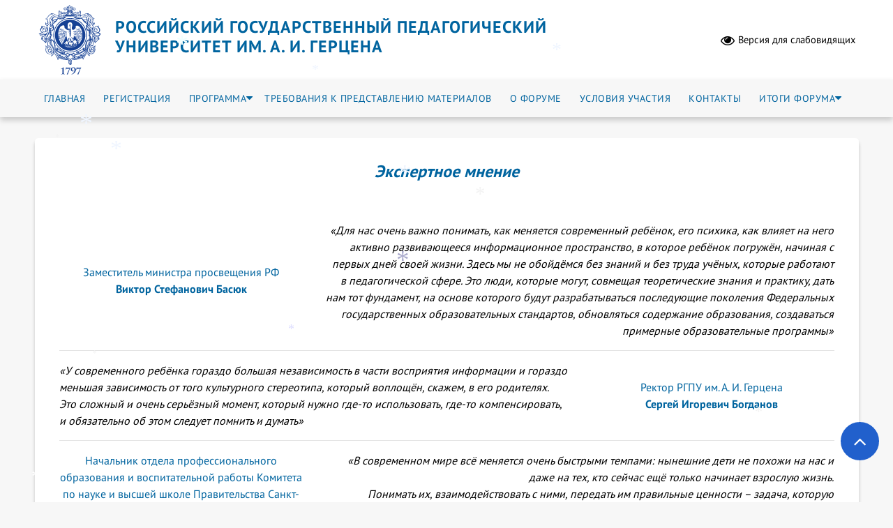

--- FILE ---
content_type: text/html; charset=UTF-8
request_url: https://detstvo.hspu.org/archive/ekspertnoe-mnenie/
body_size: 8536
content:
<!DOCTYPE html>
<html lang="ru-RU">
<head>
	<meta charset="UTF-8">
	<meta name="viewport" content="width=device-width, initial-scale=1">
	<link rel="icon" href="https://detstvo.hspu.org/wp-content/themes/renard/img/ico/favicon.ico">
	<link rel="stylesheet" href="https://stackpath.bootstrapcdn.com/bootstrap/4.3.1/css/bootstrap.min.css" integrity="sha384-ggOyR0iXCbMQv3Xipma34MD+dH/1fQ784/j6cY/iJTQUOhcWr7x9JvoRxT2MZw1T" crossorigin="anonymous">
	<script>!function(e,c){e[c]=e[c]+(e[c]&&" ")+"quform-js"}(document.documentElement,"className");</script><title>Экспертное мнение &#8212; Детство: самоценность настоящего</title>
<meta name='robots' content='max-image-preview:large' />
<link rel='dns-prefetch' href='//fonts.googleapis.com' />
<link rel="alternate" type="application/rss+xml" title="Детство: самоценность настоящего &raquo; Лента" href="https://detstvo.hspu.org/feed/" />
<link rel="alternate" type="application/rss+xml" title="Детство: самоценность настоящего &raquo; Лента комментариев" href="https://detstvo.hspu.org/comments/feed/" />
<style id='wp-img-auto-sizes-contain-inline-css' type='text/css'>
img:is([sizes=auto i],[sizes^="auto," i]){contain-intrinsic-size:3000px 1500px}
/*# sourceURL=wp-img-auto-sizes-contain-inline-css */
</style>
<link rel='stylesheet' id='validate-engine-css-css' href='https://detstvo.hspu.org/wp-content/plugins/wysija-newsletters/css/validationEngine.jquery.css?ver=2.21' type='text/css' media='all' />
<style id='wp-emoji-styles-inline-css' type='text/css'>

	img.wp-smiley, img.emoji {
		display: inline !important;
		border: none !important;
		box-shadow: none !important;
		height: 1em !important;
		width: 1em !important;
		margin: 0 0.07em !important;
		vertical-align: -0.1em !important;
		background: none !important;
		padding: 0 !important;
	}
/*# sourceURL=wp-emoji-styles-inline-css */
</style>
<link rel='stylesheet' id='wp-block-library-css' href='https://detstvo.hspu.org/wp-includes/css/dist/block-library/style.min.css?ver=17a1b4fd556cd882da903b7ba6f597de' type='text/css' media='all' />
<style id='global-styles-inline-css' type='text/css'>
:root{--wp--preset--aspect-ratio--square: 1;--wp--preset--aspect-ratio--4-3: 4/3;--wp--preset--aspect-ratio--3-4: 3/4;--wp--preset--aspect-ratio--3-2: 3/2;--wp--preset--aspect-ratio--2-3: 2/3;--wp--preset--aspect-ratio--16-9: 16/9;--wp--preset--aspect-ratio--9-16: 9/16;--wp--preset--color--black: #000000;--wp--preset--color--cyan-bluish-gray: #abb8c3;--wp--preset--color--white: #ffffff;--wp--preset--color--pale-pink: #f78da7;--wp--preset--color--vivid-red: #cf2e2e;--wp--preset--color--luminous-vivid-orange: #ff6900;--wp--preset--color--luminous-vivid-amber: #fcb900;--wp--preset--color--light-green-cyan: #7bdcb5;--wp--preset--color--vivid-green-cyan: #00d084;--wp--preset--color--pale-cyan-blue: #8ed1fc;--wp--preset--color--vivid-cyan-blue: #0693e3;--wp--preset--color--vivid-purple: #9b51e0;--wp--preset--gradient--vivid-cyan-blue-to-vivid-purple: linear-gradient(135deg,rgb(6,147,227) 0%,rgb(155,81,224) 100%);--wp--preset--gradient--light-green-cyan-to-vivid-green-cyan: linear-gradient(135deg,rgb(122,220,180) 0%,rgb(0,208,130) 100%);--wp--preset--gradient--luminous-vivid-amber-to-luminous-vivid-orange: linear-gradient(135deg,rgb(252,185,0) 0%,rgb(255,105,0) 100%);--wp--preset--gradient--luminous-vivid-orange-to-vivid-red: linear-gradient(135deg,rgb(255,105,0) 0%,rgb(207,46,46) 100%);--wp--preset--gradient--very-light-gray-to-cyan-bluish-gray: linear-gradient(135deg,rgb(238,238,238) 0%,rgb(169,184,195) 100%);--wp--preset--gradient--cool-to-warm-spectrum: linear-gradient(135deg,rgb(74,234,220) 0%,rgb(151,120,209) 20%,rgb(207,42,186) 40%,rgb(238,44,130) 60%,rgb(251,105,98) 80%,rgb(254,248,76) 100%);--wp--preset--gradient--blush-light-purple: linear-gradient(135deg,rgb(255,206,236) 0%,rgb(152,150,240) 100%);--wp--preset--gradient--blush-bordeaux: linear-gradient(135deg,rgb(254,205,165) 0%,rgb(254,45,45) 50%,rgb(107,0,62) 100%);--wp--preset--gradient--luminous-dusk: linear-gradient(135deg,rgb(255,203,112) 0%,rgb(199,81,192) 50%,rgb(65,88,208) 100%);--wp--preset--gradient--pale-ocean: linear-gradient(135deg,rgb(255,245,203) 0%,rgb(182,227,212) 50%,rgb(51,167,181) 100%);--wp--preset--gradient--electric-grass: linear-gradient(135deg,rgb(202,248,128) 0%,rgb(113,206,126) 100%);--wp--preset--gradient--midnight: linear-gradient(135deg,rgb(2,3,129) 0%,rgb(40,116,252) 100%);--wp--preset--font-size--small: 13px;--wp--preset--font-size--medium: 20px;--wp--preset--font-size--large: 36px;--wp--preset--font-size--x-large: 42px;--wp--preset--spacing--20: 0.44rem;--wp--preset--spacing--30: 0.67rem;--wp--preset--spacing--40: 1rem;--wp--preset--spacing--50: 1.5rem;--wp--preset--spacing--60: 2.25rem;--wp--preset--spacing--70: 3.38rem;--wp--preset--spacing--80: 5.06rem;--wp--preset--shadow--natural: 6px 6px 9px rgba(0, 0, 0, 0.2);--wp--preset--shadow--deep: 12px 12px 50px rgba(0, 0, 0, 0.4);--wp--preset--shadow--sharp: 6px 6px 0px rgba(0, 0, 0, 0.2);--wp--preset--shadow--outlined: 6px 6px 0px -3px rgb(255, 255, 255), 6px 6px rgb(0, 0, 0);--wp--preset--shadow--crisp: 6px 6px 0px rgb(0, 0, 0);}:where(.is-layout-flex){gap: 0.5em;}:where(.is-layout-grid){gap: 0.5em;}body .is-layout-flex{display: flex;}.is-layout-flex{flex-wrap: wrap;align-items: center;}.is-layout-flex > :is(*, div){margin: 0;}body .is-layout-grid{display: grid;}.is-layout-grid > :is(*, div){margin: 0;}:where(.wp-block-columns.is-layout-flex){gap: 2em;}:where(.wp-block-columns.is-layout-grid){gap: 2em;}:where(.wp-block-post-template.is-layout-flex){gap: 1.25em;}:where(.wp-block-post-template.is-layout-grid){gap: 1.25em;}.has-black-color{color: var(--wp--preset--color--black) !important;}.has-cyan-bluish-gray-color{color: var(--wp--preset--color--cyan-bluish-gray) !important;}.has-white-color{color: var(--wp--preset--color--white) !important;}.has-pale-pink-color{color: var(--wp--preset--color--pale-pink) !important;}.has-vivid-red-color{color: var(--wp--preset--color--vivid-red) !important;}.has-luminous-vivid-orange-color{color: var(--wp--preset--color--luminous-vivid-orange) !important;}.has-luminous-vivid-amber-color{color: var(--wp--preset--color--luminous-vivid-amber) !important;}.has-light-green-cyan-color{color: var(--wp--preset--color--light-green-cyan) !important;}.has-vivid-green-cyan-color{color: var(--wp--preset--color--vivid-green-cyan) !important;}.has-pale-cyan-blue-color{color: var(--wp--preset--color--pale-cyan-blue) !important;}.has-vivid-cyan-blue-color{color: var(--wp--preset--color--vivid-cyan-blue) !important;}.has-vivid-purple-color{color: var(--wp--preset--color--vivid-purple) !important;}.has-black-background-color{background-color: var(--wp--preset--color--black) !important;}.has-cyan-bluish-gray-background-color{background-color: var(--wp--preset--color--cyan-bluish-gray) !important;}.has-white-background-color{background-color: var(--wp--preset--color--white) !important;}.has-pale-pink-background-color{background-color: var(--wp--preset--color--pale-pink) !important;}.has-vivid-red-background-color{background-color: var(--wp--preset--color--vivid-red) !important;}.has-luminous-vivid-orange-background-color{background-color: var(--wp--preset--color--luminous-vivid-orange) !important;}.has-luminous-vivid-amber-background-color{background-color: var(--wp--preset--color--luminous-vivid-amber) !important;}.has-light-green-cyan-background-color{background-color: var(--wp--preset--color--light-green-cyan) !important;}.has-vivid-green-cyan-background-color{background-color: var(--wp--preset--color--vivid-green-cyan) !important;}.has-pale-cyan-blue-background-color{background-color: var(--wp--preset--color--pale-cyan-blue) !important;}.has-vivid-cyan-blue-background-color{background-color: var(--wp--preset--color--vivid-cyan-blue) !important;}.has-vivid-purple-background-color{background-color: var(--wp--preset--color--vivid-purple) !important;}.has-black-border-color{border-color: var(--wp--preset--color--black) !important;}.has-cyan-bluish-gray-border-color{border-color: var(--wp--preset--color--cyan-bluish-gray) !important;}.has-white-border-color{border-color: var(--wp--preset--color--white) !important;}.has-pale-pink-border-color{border-color: var(--wp--preset--color--pale-pink) !important;}.has-vivid-red-border-color{border-color: var(--wp--preset--color--vivid-red) !important;}.has-luminous-vivid-orange-border-color{border-color: var(--wp--preset--color--luminous-vivid-orange) !important;}.has-luminous-vivid-amber-border-color{border-color: var(--wp--preset--color--luminous-vivid-amber) !important;}.has-light-green-cyan-border-color{border-color: var(--wp--preset--color--light-green-cyan) !important;}.has-vivid-green-cyan-border-color{border-color: var(--wp--preset--color--vivid-green-cyan) !important;}.has-pale-cyan-blue-border-color{border-color: var(--wp--preset--color--pale-cyan-blue) !important;}.has-vivid-cyan-blue-border-color{border-color: var(--wp--preset--color--vivid-cyan-blue) !important;}.has-vivid-purple-border-color{border-color: var(--wp--preset--color--vivid-purple) !important;}.has-vivid-cyan-blue-to-vivid-purple-gradient-background{background: var(--wp--preset--gradient--vivid-cyan-blue-to-vivid-purple) !important;}.has-light-green-cyan-to-vivid-green-cyan-gradient-background{background: var(--wp--preset--gradient--light-green-cyan-to-vivid-green-cyan) !important;}.has-luminous-vivid-amber-to-luminous-vivid-orange-gradient-background{background: var(--wp--preset--gradient--luminous-vivid-amber-to-luminous-vivid-orange) !important;}.has-luminous-vivid-orange-to-vivid-red-gradient-background{background: var(--wp--preset--gradient--luminous-vivid-orange-to-vivid-red) !important;}.has-very-light-gray-to-cyan-bluish-gray-gradient-background{background: var(--wp--preset--gradient--very-light-gray-to-cyan-bluish-gray) !important;}.has-cool-to-warm-spectrum-gradient-background{background: var(--wp--preset--gradient--cool-to-warm-spectrum) !important;}.has-blush-light-purple-gradient-background{background: var(--wp--preset--gradient--blush-light-purple) !important;}.has-blush-bordeaux-gradient-background{background: var(--wp--preset--gradient--blush-bordeaux) !important;}.has-luminous-dusk-gradient-background{background: var(--wp--preset--gradient--luminous-dusk) !important;}.has-pale-ocean-gradient-background{background: var(--wp--preset--gradient--pale-ocean) !important;}.has-electric-grass-gradient-background{background: var(--wp--preset--gradient--electric-grass) !important;}.has-midnight-gradient-background{background: var(--wp--preset--gradient--midnight) !important;}.has-small-font-size{font-size: var(--wp--preset--font-size--small) !important;}.has-medium-font-size{font-size: var(--wp--preset--font-size--medium) !important;}.has-large-font-size{font-size: var(--wp--preset--font-size--large) !important;}.has-x-large-font-size{font-size: var(--wp--preset--font-size--x-large) !important;}
/*# sourceURL=global-styles-inline-css */
</style>

<style id='classic-theme-styles-inline-css' type='text/css'>
/*! This file is auto-generated */
.wp-block-button__link{color:#fff;background-color:#32373c;border-radius:9999px;box-shadow:none;text-decoration:none;padding:calc(.667em + 2px) calc(1.333em + 2px);font-size:1.125em}.wp-block-file__button{background:#32373c;color:#fff;text-decoration:none}
/*# sourceURL=/wp-includes/css/classic-themes.min.css */
</style>
<link rel='stylesheet' id='quform-css' href='https://detstvo.hspu.org/wp-content/plugins/quform/cache/quform.css?ver=1765610922' type='text/css' media='all' />
<link rel='stylesheet' id='renard-fonts-css' href='//fonts.googleapis.com/css?family=Yesteryear%3A400%7CRoboto%3A300%2C400%2C700%2C400italic%2C700italic&#038;subset=latin%2Clatin%2Clatin-ext&#038;ver=17a1b4fd556cd882da903b7ba6f597de' type='text/css' media='all' />
<link rel='stylesheet' id='font-awesome-css' href='https://detstvo.hspu.org/wp-content/themes/renard/css/font-awesome.min.css?ver=4.5.0' type='text/css' media='all' />
<link rel='stylesheet' id='renard-style-css' href='https://detstvo.hspu.org/wp-content/themes/renard/style.css?ver=17a1b4fd556cd882da903b7ba6f597de' type='text/css' media='all' />
<link rel='stylesheet' id='bsf-Defaults-css' href='https://detstvo.hspu.org/wp-content/uploads/smile_fonts/Defaults/Defaults.css?ver=3.21.2' type='text/css' media='all' />
<link rel='stylesheet' id='bvi-style-css' href='https://detstvo.hspu.org/wp-content/plugins/button-visually-impaired/assets/css/bvi.min.css?ver=2.0' type='text/css' media='all' />
<style id='bvi-style-inline-css' type='text/css'>
a.bvi-link-widget, a.bvi-link-shortcode {color: #ffffff !important; background-color: #e53935 !important;}
/*# sourceURL=bvi-style-inline-css */
</style>
<script type="text/javascript" src="https://detstvo.hspu.org/wp-includes/js/jquery/jquery.min.js?ver=3.7.1" id="jquery-core-js"></script>
<script type="text/javascript" src="https://detstvo.hspu.org/wp-includes/js/jquery/jquery-migrate.min.js?ver=3.4.1" id="jquery-migrate-js"></script>
<script></script><link rel="EditURI" type="application/rsd+xml" title="RSD" href="https://detstvo.hspu.org/xmlrpc.php?rsd" />
<link rel="canonical" href="https://detstvo.hspu.org/archive/ekspertnoe-mnenie/" />
<link rel='shortlink' href='https://detstvo.hspu.org/?p=968' />
<meta name="generator" content="Powered by WPBakery Page Builder - drag and drop page builder for WordPress."/>
<noscript><style> .wpb_animate_when_almost_visible { opacity: 1; }</style></noscript>	<link rel="stylesheet" type="text/css" href="https://detstvo.hspu.org/wp-content/themes/renard/css/style.css">
<!-- Yandex.Metrika counter -->
<script type="text/javascript" >
   (function(m,e,t,r,i,k,a){m[i]=m[i]||function(){(m[i].a=m[i].a||[]).push(arguments)};
   m[i].l=1*new Date();
   for (var j = 0; j < document.scripts.length; j++) {if (document.scripts[j].src === r) { return; }}
   k=e.createElement(t),a=e.getElementsByTagName(t)[0],k.async=1,k.src=r,a.parentNode.insertBefore(k,a)})
   (window, document, "script", "https://mc.yandex.ru/metrika/tag.js", "ym");

   ym(91451805, "init", {
        clickmap:true,
        trackLinks:true,
        accurateTrackBounce:true,
        webvisor:true
   });
</script>
<noscript><div><img src="https://mc.yandex.ru/watch/91451805" style="position:absolute; left:-9999px;" alt="" /></div></noscript>
<!-- /Yandex.Metrika counter -->
</head>
<body class="wp-singular page-template-default page page-id-968 page-child parent-pageid-945 wp-theme-renard wpb-js-composer js-comp-ver-8.7.2 vc_responsive">
<a class="scrollToTop" href="#" style="display: inline;">
		<i class="fa fa-angle-up"></i>
	</a>
	<div id="page" class="hfeed site">
		<header id="masthead" class="site-header" role="banner">
			<div class="site-branding">
				<div class="container logo__wrapper">
					<div class="col-xs-12 col-sm-9 col-sm-offset-3 col-md-offset-0 logo__inner">
						<div class="logo">
							<a href="/" class="logo__link"><img src="https://detstvo.hspu.org/wp-content/themes/renard/logo-herzen.svg" class="logo__img" alt="Российский государственный педагогический университет им. А. И. Герцена" title="Российский государственный педагогический университет им. А. И. Герцена"></a>
						</div>
						<h1 class="title title--page">Российский государственный педагогический университет <span>им. А. И. Герцена</span></h1>
					</div>
					<div class="col-xs-12 col-sm-3 col-md-3 contacts__wrapper">
						<a href="#" class="bvi-open"><i class="bvi-glyphicon fa fa-eye visi"></i>Версия для слабовидящих</a>
						 
					</div>
				</div>
			</div>
			<div class="site-nav">
				<div class="container">
					<div class="row">
						<div class="col-xs-12 col-sm-12 col-md-12">
							<nav id="site-navigation" class="main-navigation" role="navigation">
								<button class="menu-toggle" aria-controls="primary-menu" aria-expanded="false">
									меню								</button>
								<div class="menu-main_menu_ru-container"><ul id="primary-menu" class="menu"><li id="menu-item-21" class="menu-item menu-item-type-post_type menu-item-object-page menu-item-home menu-item-21"><a href="https://detstvo.hspu.org/">Главная</a></li>
<li id="menu-item-70" class="menu-item menu-item-type-post_type menu-item-object-page menu-item-70"><a href="https://detstvo.hspu.org/registraciya/">Регистрация</a></li>
<li id="menu-item-1881" class="menu-item menu-item-type-post_type menu-item-object-page menu-item-has-children menu-item-1881"><a href="https://detstvo.hspu.org/programma/">Программа</a>
<ul class="sub-menu">
	<li id="menu-item-1882" class="menu-item menu-item-type-post_type menu-item-object-page menu-item-1882"><a href="https://detstvo.hspu.org/programma/dlya-vzroslyx/">Программа Форума для взрослых</a></li>
	<li id="menu-item-1883" class="menu-item menu-item-type-post_type menu-item-object-page menu-item-1883"><a href="https://detstvo.hspu.org/programma/dlya-detej/">Программа Форума для детей</a></li>
</ul>
</li>
<li id="menu-item-1902" class="menu-item menu-item-type-post_type menu-item-object-page menu-item-1902"><a href="https://detstvo.hspu.org/trebovaniya-k-predstavleniyu-materialov/">Требования к представлению материалов</a></li>
<li id="menu-item-34" class="menu-item menu-item-type-post_type menu-item-object-page menu-item-34"><a href="https://detstvo.hspu.org/o-forume/">О форуме</a></li>
<li id="menu-item-1319" class="menu-item menu-item-type-post_type menu-item-object-page menu-item-1319"><a href="https://detstvo.hspu.org/usloviya-uchastiya/">Условия участия</a></li>
<li id="menu-item-1278" class="menu-item menu-item-type-post_type menu-item-object-page menu-item-1278"><a href="https://detstvo.hspu.org/kontakty/">Контакты</a></li>
<li id="menu-item-1624" class="menu-item menu-item-type-custom menu-item-object-custom menu-item-has-children menu-item-1624"><a href="/itogi-raboty-foruma/">Итоги форума</a>
<ul class="sub-menu">
	<li id="menu-item-1783" class="menu-item menu-item-type-custom menu-item-object-custom menu-item-1783"><a href="/archive/">Архив</a></li>
</ul>
</li>
</ul></div>							</nav>
						</div>
					</div>
				</div>
			</div>
		</header>
		<div class="sidebar_slider">
					</div>
				<div id="content" class="site-content">
			<div class="container">	<div class="row">
		<main id="main" class="site-main col-md-12 col-sm-12 col-xs-12 right-sidebar" role="main">
							<article id="post-968" class="post-968 page type-page status-publish hentry">
	<header class="entry-header-page">
		<h1 class="entry-title">Экспертное мнение</h1>	</header>
	<div class="entry-content">
		<p style="text-align: center;"><span style="color: #00649f; font-size: 18pt;"><strong><em>Экспертное мнение</em></strong></span></p>
<p>&nbsp;</p>
<div class="row">
<div class="col-md-4 align-self-center text-center">
<span style="color: #00649f;">Заместитель министра просвещения РФ <br /><strong>Виктор Стефанович Басюк</strong></span>
</div>
<div class="col-md-8 cent text-right"><em>«Для нас очень важно понимать, как меняется современный ребёнок, его психика, как влияет на него активно развивающееся информационное пространство, в которое ребёнок погружён, начиная с первых дней своей жизни. Здесь мы не обойдёмся без знаний и без труда учёных, которые работают в педагогической сфере. Это люди, которые могут, совмещая теоретические знания и практику, дать нам тот фундамент, на основе которого будут разрабатываться последующие поколения Федеральных государственных образовательных стандартов, обновляться содержание образования, создаваться примерные образовательные программы»</em>
</div>
</div>
<hr />
<div class="row mt-3">
<div class="col-md-8 cent text-left order-2 order-sm-1"><em>«У современного ребёнка гораздо большая независимость в части восприятия информации и гораздо меньшая зависимость от того культурного стереотипа, который воплощён, скажем, в его родителях.<br />Это сложный и очень серьёзный момент, который нужно где-то использовать, где-то компенсировать, и обязательно об этом следует помнить и думать»</em>
</div>
<div class="col-md-4 align-self-center text-center order-1 order-sm-2">
<span style="color: #00649f;">Ректор РГПУ им. А. И. Герцена <br /><strong>Сергей Игоревич Богданов</strong></span></div>
</div>
<hr />
<div class="row mt-3">
<div class="col-md-4 align-self-center text-center">
<span style="color: #00649f;">Начальник отдела профессионального образования и воспитательной работы Комитета по науке и высшей школе Правительства Санкт-Петербурга<br /><strong>Виктория Дмитриевна Василюк</strong><br />
</span>
</div>
<div class="col-md-8 cent text-right"><em>«В современном мире всё меняется очень быстрыми темпами: нынешние дети не похожи на нас и даже на тех, кто сейчас ещё только начинает взрослую жизнь.<br />Понимать их, взаимодействовать с ними, передать им правильные ценности – задача, которую необходимо решать.<br />Это нужно нам, нашему городу, нашей стране»</em>
</div>
</div>
<hr />
<div class="row mt-3">
<div class="col-md-8 cent text-left order-2 order-sm-1"><em>«Сегодня необходима междисциплинарная наука о детстве.<br />И форум в Герценовском университете может стать объединяющей площадкой для профессионалов разных направлений, работающих в одном пространстве – пространстве детства»</em>
</div>
<div class="col-md-4 align-self-center text-center order-1 order-sm-2">
<span style="color: #00649f;">Председатель Комитета общего и профессионального образования Ленинградской области<br /><strong>Сергей Валентинович Тарасов</strong><br />
</span>
</div>
</div>
			</div>
	</article>
					</main>
	</div>
		</div>
	</div>
	<footer id="colophon" class="site-footer" role="contentinfo">

		<div class="footer-sidebars"><div class="container"><div class="row"><div class="col-md-12 col-sm-12 col-xs-12"><aside id="custom_html-2" class="widget_text widget footer-widget widget_custom_html"><div class="textwidget custom-html-widget"><h4 style="text-align:center;">Организационный комитет Международного культурно-образовательного форума<br>«Детство: самоценность настоящего»</h4>
<p style="text-align:center;">E-mail:  <a href="mailto:detstvo@herzen.edu.ru"  >detstvo@rgpu.spb.ru</a></p></div></aside></div></div></div></div>
	</footer>
</div>
<script type="speculationrules">
{"prefetch":[{"source":"document","where":{"and":[{"href_matches":"/*"},{"not":{"href_matches":["/wp-*.php","/wp-admin/*","/wp-content/uploads/*","/wp-content/*","/wp-content/plugins/*","/wp-content/themes/renard/*","/*\\?(.+)"]}},{"not":{"selector_matches":"a[rel~=\"nofollow\"]"}},{"not":{"selector_matches":".no-prefetch, .no-prefetch a"}}]},"eagerness":"conservative"}]}
</script>
<script type="text/javascript" id="quform-js-extra">
/* <![CDATA[ */
var quformL10n = [];
quformL10n = {"pluginUrl":"https:\/\/detstvo.hspu.org\/wp-content\/plugins\/quform","ajaxUrl":"https:\/\/detstvo.hspu.org\/wp-admin\/admin-ajax.php","ajaxError":"Ajax error","errorMessageTitle":"There was a problem","removeFile":"Remove","supportPageCaching":true};
//# sourceURL=quform-js-extra
/* ]]> */
</script>
<script type="text/javascript" src="https://detstvo.hspu.org/wp-content/plugins/quform/cache/quform.js?ver=1765610922" id="quform-js"></script>
<script type="text/javascript" src="https://detstvo.hspu.org/wp-includes/js/hoverIntent.min.js?ver=1.10.2" id="hoverIntent-js"></script>
<script type="text/javascript" src="https://detstvo.hspu.org/wp-content/themes/renard/js/script.js?ver=1.0.0" id="renard-scripts-js"></script>
<script type="text/javascript" src="https://detstvo.hspu.org/wp-content/plugins/button-visually-impaired/assets/js/js.cookie.min.js?ver=2.2.1" id="bvi-cookie-js"></script>
<script type="text/javascript" id="bvi-init-js-extra">
/* <![CDATA[ */
var bvi_init = {"settings":{"bvi_theme":"white","bvi_font":"arial","bvi_font_size":16,"bvi_letter_spacing":"normal","bvi_line_height":"normal","bvi_images":true,"bvi_reload":false,"bvi_fixed":true,"bvi_tts":true,"bvi_flash_iframe":true,"bvi_hide":false}};
//# sourceURL=bvi-init-js-extra
/* ]]> */
</script>
<script type="text/javascript" src="https://detstvo.hspu.org/wp-content/plugins/button-visually-impaired/assets/js/bvi-init.min.js?ver=2.0" id="bvi-init-js"></script>
<script type="text/javascript" src="https://detstvo.hspu.org/wp-content/plugins/button-visually-impaired/assets/js/bvi.min.js?ver=2.0" id="bvi-js-js"></script>
<script id="wp-emoji-settings" type="application/json">
{"baseUrl":"https://s.w.org/images/core/emoji/17.0.2/72x72/","ext":".png","svgUrl":"https://s.w.org/images/core/emoji/17.0.2/svg/","svgExt":".svg","source":{"concatemoji":"https://detstvo.hspu.org/wp-includes/js/wp-emoji-release.min.js?ver=17a1b4fd556cd882da903b7ba6f597de"}}
</script>
<script type="module">
/* <![CDATA[ */
/*! This file is auto-generated */
const a=JSON.parse(document.getElementById("wp-emoji-settings").textContent),o=(window._wpemojiSettings=a,"wpEmojiSettingsSupports"),s=["flag","emoji"];function i(e){try{var t={supportTests:e,timestamp:(new Date).valueOf()};sessionStorage.setItem(o,JSON.stringify(t))}catch(e){}}function c(e,t,n){e.clearRect(0,0,e.canvas.width,e.canvas.height),e.fillText(t,0,0);t=new Uint32Array(e.getImageData(0,0,e.canvas.width,e.canvas.height).data);e.clearRect(0,0,e.canvas.width,e.canvas.height),e.fillText(n,0,0);const a=new Uint32Array(e.getImageData(0,0,e.canvas.width,e.canvas.height).data);return t.every((e,t)=>e===a[t])}function p(e,t){e.clearRect(0,0,e.canvas.width,e.canvas.height),e.fillText(t,0,0);var n=e.getImageData(16,16,1,1);for(let e=0;e<n.data.length;e++)if(0!==n.data[e])return!1;return!0}function u(e,t,n,a){switch(t){case"flag":return n(e,"\ud83c\udff3\ufe0f\u200d\u26a7\ufe0f","\ud83c\udff3\ufe0f\u200b\u26a7\ufe0f")?!1:!n(e,"\ud83c\udde8\ud83c\uddf6","\ud83c\udde8\u200b\ud83c\uddf6")&&!n(e,"\ud83c\udff4\udb40\udc67\udb40\udc62\udb40\udc65\udb40\udc6e\udb40\udc67\udb40\udc7f","\ud83c\udff4\u200b\udb40\udc67\u200b\udb40\udc62\u200b\udb40\udc65\u200b\udb40\udc6e\u200b\udb40\udc67\u200b\udb40\udc7f");case"emoji":return!a(e,"\ud83e\u1fac8")}return!1}function f(e,t,n,a){let r;const o=(r="undefined"!=typeof WorkerGlobalScope&&self instanceof WorkerGlobalScope?new OffscreenCanvas(300,150):document.createElement("canvas")).getContext("2d",{willReadFrequently:!0}),s=(o.textBaseline="top",o.font="600 32px Arial",{});return e.forEach(e=>{s[e]=t(o,e,n,a)}),s}function r(e){var t=document.createElement("script");t.src=e,t.defer=!0,document.head.appendChild(t)}a.supports={everything:!0,everythingExceptFlag:!0},new Promise(t=>{let n=function(){try{var e=JSON.parse(sessionStorage.getItem(o));if("object"==typeof e&&"number"==typeof e.timestamp&&(new Date).valueOf()<e.timestamp+604800&&"object"==typeof e.supportTests)return e.supportTests}catch(e){}return null}();if(!n){if("undefined"!=typeof Worker&&"undefined"!=typeof OffscreenCanvas&&"undefined"!=typeof URL&&URL.createObjectURL&&"undefined"!=typeof Blob)try{var e="postMessage("+f.toString()+"("+[JSON.stringify(s),u.toString(),c.toString(),p.toString()].join(",")+"));",a=new Blob([e],{type:"text/javascript"});const r=new Worker(URL.createObjectURL(a),{name:"wpTestEmojiSupports"});return void(r.onmessage=e=>{i(n=e.data),r.terminate(),t(n)})}catch(e){}i(n=f(s,u,c,p))}t(n)}).then(e=>{for(const n in e)a.supports[n]=e[n],a.supports.everything=a.supports.everything&&a.supports[n],"flag"!==n&&(a.supports.everythingExceptFlag=a.supports.everythingExceptFlag&&a.supports[n]);var t;a.supports.everythingExceptFlag=a.supports.everythingExceptFlag&&!a.supports.flag,a.supports.everything||((t=a.source||{}).concatemoji?r(t.concatemoji):t.wpemoji&&t.twemoji&&(r(t.twemoji),r(t.wpemoji)))});
//# sourceURL=https://detstvo.hspu.org/wp-includes/js/wp-emoji-loader.min.js
/* ]]> */
</script>
<script></script><script src="https://stackpath.bootstrapcdn.com/bootstrap/4.3.1/js/bootstrap.min.js" integrity="sha384-JjSmVgyd0p3pXB1rRibZUAYoIIy6OrQ6VrjIEaFf/nJGzIxFDsf4x0xIM+B07jRM" crossorigin="anonymous"></script>
</body>
</html>


--- FILE ---
content_type: text/css
request_url: https://detstvo.hspu.org/wp-content/themes/renard/style.css?ver=17a1b4fd556cd882da903b7ba6f597de
body_size: 5901
content:
/*
Theme Name: Herzen-white
Author: RGPU
Author URI: Your URL
Description: This theme is...
Version: 1.5
*/
html {
  font-family: sans-serif;
  -webkit-text-size-adjust: 100%;
  -ms-text-size-adjust: 100%; }

body {
  margin: 0; }
article,
aside,
details,
figcaption,
figure,
footer,
header,
main,
menu,
nav,
section,
summary {
  display: block; }
audio,
canvas,
progress,
video {
  display: inline-block;
  vertical-align: baseline; }
audio:not([controls]) {
  display: none;
  height: 0; }
[hidden],
template {
  display: none; }
a {
  background-color: transparent; }
a:active,
a:hover {
  outline: 0; }
abbr[title] {
  border-bottom: 1px dotted; }
b,
strong {
  font-weight: bold; }
dfn {
  font-style: italic; }
h1 {
  font-size: 2em;
  margin: 0.67em 0; }
mark {
  background: #ff0;
  color: #000; }
small {
  font-size: 80%; }
sub,
sup {
  font-size: 75%;
  line-height: 0;
  position: relative;
  vertical-align: baseline; }
sup {
  top: -0.5em; }
sub {
  bottom: -0.25em; }
img {
  border: 0; }
svg:not(:root) {
  overflow: hidden; }
figure {
  margin: 0 0 30px; }
hr {
  box-sizing: content-box;
  height: 0; }
pre {
  overflow: auto; }
code,
kbd,
pre,
samp {
  font-family: monospace, monospace;
  font-size: 1em; }
button,
input,
optgroup,
select,
textarea {
  color: inherit;
  font: inherit;
  margin: 0; }
button {
  overflow: visible; }
button,
select {
  text-transform: none; }
button,
html input[type="button"],
input[type="reset"],
input[type="submit"] {
  -webkit-appearance: button;
  cursor: pointer; }
button[disabled],
html input[disabled] {
  cursor: default; }
button::-moz-focus-inner,
input::-moz-focus-inner {
  border: 0;
  padding: 0; }
input {
  line-height: normal; }
input[type="checkbox"],
input[type="radio"] {
  box-sizing: border-box;
  padding: 0; }
input[type="number"]::-webkit-inner-spin-button,
input[type="number"]::-webkit-outer-spin-button {
  height: auto; }
input[type="search"] {
  -webkit-appearance: textfield;
  box-sizing: content-box; }
input[type="search"]::-webkit-search-cancel-button,
input[type="search"]::-webkit-search-decoration {
  -webkit-appearance: none; }
fieldset {
  border: 1px solid #c0c0c0;
  margin: 0 2px;
  padding: 0.35em 0.625em 0.75em; }
legend {
  border: 0;
  padding: 0; }
textarea {
  overflow: auto; }
optgroup {
  font-weight: bold; }
table {
  border-collapse: collapse;
  border-spacing: 0; }
td,
th {
  padding: 0; }
body,
button,
input,
select,
textarea {
  color: #000;
  font-family: "Roboto", sans-serif;
  font-size: 16px;
  font-size: 1rem;
  line-height: 1.5; }
h1, h2, h3, h4, h5, h6 {
  font-weight: normal;
  clear: both;
  margin: 0 0 24px;
  padding: 0; }
h1 {
  font-size: 32px;
  font-size: 2rem;
  line-height: 1.2; }
h2 {
  font-size: 28px;
  font-size: 1.75rem;
  line-height: 1.2; }
h3 {
  font-size: 24px;
  font-size: 1.5rem;
  line-height: 1.2; }
h4 {
  font-size: 20px;
  font-size: 1.25rem;
  line-height: 1.2; }
h5 {
  font-size: 16px;
  font-size: 1rem;
  line-height: 1.5; }
h5 {
  font-size: 12px;
  font-size: 0.75rem;
  line-height: 1.5; }
p {
  margin: 0 0 15px; }

dfn, cite, em, i {
  font-style: italic; }
blockquote {
  margin: 0 0 24px 0;
  padding: 10px 24px;
  font-style: italic;
  border-left: 5px solid #f7fb0b; }
  blockquote p {
    padding: 10px 0;
    margin: 0; }
html {
  box-sizing: border-box; }
*,
*:before,
*:after {
  box-sizing: inherit; text-decoration: none; }
body {
  background: #f1f1f1
  }
blockquote, q {
  quotes: "" ""; }
  blockquote:before, blockquote:after, q:before, q:after {
    content: ""; }
hr {
  background-color: #e4e4e4;
  border: 0;
  height: 1px;
  /*margin-bottom: 1.5em; */
  }
ul, ol {
  margin: 0 0 15px 0;
  padding: 0 0 0 20px; }
ul {
  list-style: disc; }
ol {
  list-style: decimal; }
li > ul,
li > ol {
  margin-bottom: 0; }
dt {
  font-weight: bold; }
dd {
  margin: 0 0 30px; }
img {
  height: auto;
}
table {
  margin: 0 0 30px;
  width: 100%; }
  table caption {
    background: #e4e4e4;
    padding: 10px 20px;
    text-align: left;
    font-weight: bold;
    color: #333742; }
  table th,
  table td {
    padding: 7px 10px;
    text-align: left; }
  table th {
    font-size: 12px;
    font-size: 0.75rem;
    color: #b1b2b4; }
  table thead tr {
    border-top: none;
    border-bottom: 2px solid #e4e4e4; }
    table thead tr th {
      padding-top: 15px; }
input[type="text"],
input[type="email"],
input[type="tel"],
textarea,
select {
  color: #898a8e;
  border: none;
  border-bottom: 1px solid #e4e4e4;
  border-radius: 0;
  padding: 5px 10px;
  outline: none;
  -webkit-transition: all 200ms linear;
          transition: all 200ms linear;
  box-shadow: 0 0 0 0 #4caf50; }
  input[type="text"]:focus,
  input[type="email"]:focus,
  textarea:focus,
  select:focus {
    color: #898a8e;
    border-bottom-color: #4caf50;
    box-shadow: 0 1px 0 0 #4caf50; }
textarea {
  width: 100%;
  resize: vertical; }
.post-password-form input {
  margin: 2px; }
a {
  *color: #4caf50;
  -webkit-transition: all 200ms linear;
          transition: all 200ms linear; }
  a:visited {
    *color: #4caf50; }
  a:hover, a:focus, a:active {
    color: #357a38; }
  a:focus {
    outline: thin dotted; }
  a:hover, a:active {
    outline: 0; }
.button,
.read-more,
input[type="submit"],
input[type="reset"],
input[type="button"],
button {
  display: inline-block;
  padding: 6px 20px;
  font-size: 14px;
  font-size: 0.875rem;
  line-height: 1.5;
  border-radius: 4px;
  box-shadow: 0 2px 2px rgba(0, 0, 0, 0.2);
  color: #fff;
  background: #4caf50;
  text-decoration: none;
  text-transform: uppercase;
  border: none;
  -webkit-transition: all 200ms linear;
          transition: all 200ms linear; }
  .button:visited,
  .read-more:visited,
  input[type="submit"]:visited,
  input[type="reset"]:visited,
  input[type="button"]:visited,
  button:visited {
    color: #fff; }
  .button:hover, .button:focus, .button:active,
  .read-more:hover,
  .read-more:focus,
  .read-more:active,
  input[type="submit"]:hover,
  input[type="submit"]:focus,
  input[type="submit"]:active,
  input[type="reset"]:hover,
  input[type="reset"]:focus,
  input[type="reset"]:active,
  input[type="button"]:hover,
  input[type="button"]:focus,
  input[type="button"]:active,
  button:hover,
  button:focus,
  button:active {
    color: #fff; }
  .button:hover, .button:active,
  .read-more:hover,
  .read-more:active,
  input[type="submit"]:hover,
  input[type="submit"]:active,
  input[type="reset"]:hover,
  input[type="reset"]:active,
  input[type="button"]:hover,
  input[type="button"]:active,
  button:hover,
  button:active {
    background: #357a38; }
.read-more:after {
  content: "\f101";
  font-family: FontAwesome;
  display: inline-block;
  font-size: 18px;
  font-size: 1.125rem;
  line-height: 1;
  vertical-align: text-bottom;
  display: inline-block;
  margin: 0 -5px 0 10px; }
.main-navigation {
  clear: both;
  display: block;
  float: left;
  width: 100%; }
  .main-navigation ul {
    display: none;
    list-style: none;
    margin: 0;
    padding-left: 0; }
    .main-navigation ul ul {
      box-shadow: 0 1px 5px rgba(0, 0, 0, 0.4);
      position: absolute;
      top: 120%;
      visibility: hidden;
      opacity: 0;
      z-index: 999;
      -webkit-transition: 200ms linear;
              transition: 200ms linear;
      -webkit-transition-property: top, opacity, visibility;
              transition-property: top, opacity, visibility;
      background: #fff;
      padding: 10px 0;
      margin: 0;
      left: -9999px; }
      @media (max-width: 600px) {
        .main-navigation ul ul {
          position: static;
          opacity: 1;
          visibility: visible;
          box-shadow: none;
          background: none;
          padding: 0 0 0 15px;
          margin: 0; } }
      .main-navigation ul ul li > ul {
        top: 20%;
        background: #fff; }
        @media (max-width: 600px) {
          .main-navigation ul ul li > ul {
            background: none; } }
      .main-navigation ul ul li:hover > ul, .main-navigation ul ul li.focus > ul, .main-navigation ul ul li.menu-hover > ul {
        top: 0;
        left: 100%; }
      .main-navigation ul ul li > ul.in-transition {
        left: 100%; }
      .main-navigation ul ul a {
        width: 230px;
        font-size: 16px;
        font-size: 1rem;
        line-height: 1.1;
        text-transform: none;
        padding: 10px 15px; }
        .main-navigation ul ul a:before {
          display: none; }
        @media (max-width: 600px) {
          .main-navigation ul ul a {
            width: 100%; } }
    .main-navigation ul li:hover > ul,
    .main-navigation ul li.focus > ul,
    .main-navigation ul li.menu-hover > ul {
      top: 100%;
      left: 0;
      visibility: visible;
      opacity: 1; }
    .main-navigation ul li > ul.in-transition {
      left: 0; }
  .main-navigation li {
    float: left;
    position: relative; }
    @media screen and (max-width: 599px) {
      .main-navigation li {
        float: none; } }
    .main-navigation li.current_page_item > a, .main-navigation li.current-menu-item > a, .main-navigation li.current_page_ancestor > a, .main-navigation li.current-menu-ancestor > a, .main-navigation li:hover > a {
      color: #0768a2; }
      .main-navigation li.current_page_item > a:before, .main-navigation li.current-menu-item > a:before, .main-navigation li.current_page_ancestor > a:before, .main-navigation li.current-menu-ancestor > a:before, .main-navigation li:hover > a:before {
        left: 0;
        right: 0;
        width: auto;
        opacity: 1; }
        @media (max-width: 600px) {
          .main-navigation li.current_page_item > a:before, .main-navigation li.current-menu-item > a:before, .main-navigation li.current_page_ancestor > a:before, .main-navigation li.current-menu-ancestor > a:before, .main-navigation li:hover > a:before {
            top: 0;
            bottom: 0;
            width: 5px;
            left: 0;
            right: auto; } }
    .main-navigation li.page_item_has_children > a:after, .main-navigation li.menu-item-has-children > a:after {
      content: "\f0d7";
      font-family: FontAwesome;
      position: absolute;
      right: 4px;
      top: 50%;
      margin: -8px 0 0 0;
      font-size: 16px;
      font-size: 1rem;
      line-height: 1; }
    .main-navigation li .page_item_has_children > a:after,
    .main-navigation li .menu-item-has-children > a:after {
      content: "\f0da";
      right: 8px; }
  .main-navigation a {
    display: block;
    text-decoration: none;
    text-transform: uppercase;
    font-size: 14px;
    letter-spacing: 0.5px;
    line-height: 1;
    padding: 20px 13px;
    color: #00649f;
    position: relative; }
    @media (max-width: 767px) {
      .main-navigation a {
        padding: 20px 15px;
        font-size: 16px;
        font-size: 1rem; } }
    @media screen and (max-width: 599px) {
      .main-navigation a {
        padding: 10px 10px 10px 20px; } }
    .main-navigation a:before {
      left: 50%;
      right: 50%;
      content: "";
      height: 4px;
      background: #0768a2;
      position: absolute;
      bottom: 0;
      -webkit-transition: all 200ms ease-out;
              transition: all 200ms ease-out;
      opacity: 0; }
      @media (max-width: 600px) {
        .main-navigation a:before {
          top: 50%;
          bottom: 50%;
          width: 5px;
          left: 0;
          height: auto; } }

/* Small menu. */
.menu-toggle,
.main-navigation.toggled ul {
  display: block; }

.menu-toggle {
  background: none;
  box-shadow: none;
  color: #898a8e;
  font-size: 18px;
  font-size: 1.125rem;
  padding: 10px 25px; }
  .menu-toggle:before {
    content: "\f0c9";
    font-family: FontAwesome;
    display: inline-block;
    padding: 0 10px 0 0; }
  .menu-toggle:hover, .menu-toggle:active, .menu-toggle:focus {
    background: none;
    color: #0768a2; }

@media screen and (min-width: 600px) {
  .menu-toggle {
    display: none; }

  .main-navigation ul {
    display: block; } }
.site-main .comment-navigation, .site-main
.posts-navigation, .site-main
.post-navigation {
  margin: 0 0 30px; display: none;}
  .site-main .comment-navigation:after, .site-main
  .posts-navigation:after, .site-main
  .post-navigation:after {
    clear: both;
    width: 100%;
    display: block;
    content: ""; }
.comment-navigation .nav-previous,
.posts-navigation .nav-previous,
.post-navigation .nav-previous {
  float: left;
  width: 50%; }
.comment-navigation .nav-next,
.posts-navigation .nav-next,
.post-navigation .nav-next {
  float: right;
  text-align: right;
  width: 50%; }

.navigation.pagination {
  text-align: center;
  padding: 10px 0 30px;
  font-size: 0;
  line-height: 0; }
  .navigation.pagination .page-numbers {
    display: inline-block;
    font-size: 18px;
    font-size: 1.125rem;
    line-height: 1.2;
    padding: 3px 5px;
    color: #898a8e;
    text-decoration: none; }
    .navigation.pagination .page-numbers.next, .navigation.pagination .page-numbers.prev {
      margin: 0 5px; }
      .navigation.pagination .page-numbers.next .fa, .navigation.pagination .page-numbers.prev .fa {
        font-size: 20px;
        line-height: 28px;
        width: 28px;
        height: 28px;
        border-radius: 14px;
        box-shadow: 0 2px 2px rgba(0, 0, 0, 0.2);
        background: #fff;
        display: inline-block;
        margin: 0 3px; }
  .navigation.pagination .page-numbers.current,
  .navigation.pagination a.page-numbers:hover {
    color: #4caf50; }
.navigation.comment-navigation .nav-links:after, .navigation.posts-navigation .nav-links:after, .navigation.post-navigation .nav-links:after {
  clear: both;
  width: 100%;
  display: block;
  content: ""; }
.navigation.comment-navigation .nav-previous, .navigation.posts-navigation .nav-previous, .navigation.post-navigation .nav-previous {
  float: left;
  width: 50%; }
  @media (max-width: 480px) {
    .navigation.comment-navigation .nav-previous, .navigation.posts-navigation .nav-previous, .navigation.post-navigation .nav-previous {
      float: none;
      width: 100%; } }
  .navigation.comment-navigation .nav-previous a, .navigation.posts-navigation .nav-previous a, .navigation.post-navigation .nav-previous a {
    padding-left: 35px; }
    .navigation.comment-navigation .nav-previous a:before, .navigation.posts-navigation .nav-previous a:before, .navigation.post-navigation .nav-previous a:before {
      content: "\f100";
      margin: 0 10px 0 0;
      left: 0;
      top: 0; }
.navigation.comment-navigation .nav-next, .navigation.posts-navigation .nav-next, .navigation.post-navigation .nav-next {
  float: right;
  text-align: right;
  width: 50%; }
  @media (max-width: 480px) {
    .navigation.comment-navigation .nav-next, .navigation.posts-navigation .nav-next, .navigation.post-navigation .nav-next {
      float: none;
      width: 100%; } }
  .navigation.comment-navigation .nav-next a, .navigation.posts-navigation .nav-next a, .navigation.post-navigation .nav-next a {
    padding-right: 35px; }
    .navigation.comment-navigation .nav-next a:before, .navigation.posts-navigation .nav-next a:before, .navigation.post-navigation .nav-next a:before {
      content: "\f101";
      margin: 0 0 0 10px;
      right: 0;
      top: 0; }
.navigation.comment-navigation a, .navigation.posts-navigation a, .navigation.post-navigation a {
  display: block;
  text-decoration: none;
  position: relative;
  padding: 3px 0;
  margin: 0 10px; }
  .navigation.comment-navigation a:before, .navigation.posts-navigation a:before, .navigation.post-navigation a:before {
    position: absolute;
    font-size: 20px;
    line-height: 28px;
    width: 28px;
    height: 28px;
    border-radius: 14px;
    box-shadow: 0 2px 2px rgba(0, 0, 0, 0.2);
    background: #fff;
    display: inline-block;
    text-align: center;
    font-family: FontAwesome; }
.screen-reader-text {
  clip: rect(1px, 1px, 1px, 1px);
  position: absolute !important;
  height: 1px;
  width: 1px;
  overflow: hidden; }
  .screen-reader-text:focus {
    background-color: #f1f1f1;
    border-radius: 3px;
    box-shadow: 0 0 2px 2px rgba(0, 0, 0, 0.6);
    clip: auto !important;
    color: #898a8e;
    display: block;
    font-size: 14px;
    font-size: 0.875rem;
    font-weight: bold;
    height: auto;
    left: 5px;
    line-height: normal;
    padding: 15px 23px 14px;
    text-decoration: none;
    top: 5px;
    width: auto;
    z-index: 100000 }
.alignleft {
  display: inline;
  float: left;
  margin-right: 1.5em; }
.alignright {
  display: inline;
  float: right;
  margin-left: 1.5em; }
.aligncenter {
  clear: both;
  display: block;
  margin-left: auto;
  margin-right: auto; }
.clear:before,
.clear:after,
.entry-content:before,
.entry-content:after,
.comment-content:before,
.comment-content:after,
.site-header:before,
.site-header:after,
.site-content:before,
.site-content:after,
.site-footer:before,
.site-footer:after {
  content: "";
  display: table; }
.clear:after,
.entry-content:after,
.comment-content:after,
.site-header:after,
.site-content:after,
.site-footer:after {
  clear: both; }

 @media (max-width: 480px) {
header .site-branding {background-color: white; }
}
.site-branding {background-color: white; }
.site-logo-wrap {
  display: inline-block;
  vertical-align: top;
  padding: 10px 20px;
  text-align: center;
  background: rgba(0, 0, 0, 0.5); }
@media (max-width: 480px) {
.site-logo-wrap {
      display: block;
      margin: 0 -15px; } }
.site-title {
  font-size: 50px;
  font-size: 3.125rem;
  line-height: 1;
  margin: 0;
  font-family: 'Yesteryear', cursive;
  font-weight: normal; }
.site-title a {
    color: #4caf50;
    text-decoration: none; }
.site-description {
  font-size: 12px;
  font-size: 0.75rem;
  line-height: 1.2;
  color: rgba(255, 255, 255, 0.4); }
.site-nav {background: #f7f7f7; box-shadow: 0 4px 8px rgb(0 0 0 / 20%);}
.follow-list-wrap {
  text-align: right;
  font-size: 0;
  line-height: 0;
  padding: 22px 0 0 0; }
  @media (max-width: 480px) {
    .follow-list-wrap {
      padding: 10px 0;
      text-align: center; } }
  .follow-list-wrap a.set-menu_link {
    font-size: 16px;
    font-size: 1rem;
    line-height: 1; }
.follow-list-items {
  margin: 0;
  padding: 0; }
  .follow-list-items .menu-item {
    display: inline-block;
    margin: 0 0 0 10px; }
    @media (max-width: 767px) {
      .follow-list-items .menu-item {
        margin: 0 0 0 3px; } }
    .follow-list-items .menu-item a {
      display: block;
      width: 40px;
      height: 40px;
      text-align: center;
      border-radius: 20px;
      color: rgba(255, 255, 255, 0.5);
      background: rgba(0, 0, 0, 0.3);
      text-decoration: none;
      position: relative; }
      @media (max-width: 599px) {
        .follow-list-items .menu-item a {
          width: 30px;
          height: 30px;
          line-height: 30px;
          font-size: 14px;
          text-align: center;
          border-radius: 20px; } }
      .follow-list-items .menu-item a:after {
        -webkit-transition: none;
                transition: none;
        content: "";
        box-shadow: 0 0 0 white;
        left: 0;
        top: 0;
        right: 0;
        bottom: 0;
        position: absolute;
        border-radius: 20px;
        visibility: hidden; }
      .follow-list-items .menu-item a:hover:after {
        -webkit-transition: all 200ms linear;
                transition: all 200ms linear;
        box-shadow: 0 0 40px rgba(255, 255, 255, 0);
        visibility: visible; }
      .follow-list-items .menu-item a::before {
        font-family: FontAwesome;
        line-height: 40px;
        font-size: 18px;
        position: absolute;
        left: 0;
        top: 0;
        display: block;
        width: 40px;
        height: 40px;
        margin: auto;
        border-radius: 50%; }

.site-content {
  padding: 30px 0 0 0;
  min-height: calc(100vh - 330px);/* 630px */
   }

.sticky {
  display: block; }

.hentry {
  margin: 0 0 30px;
  border-radius: 5px;
  box-shadow: 0 5px 5px rgba(0, 0, 0, 0.2);
  background: #fff; }
  .hentry.not-found {
    padding: 40px 30px; }

.error-404 {
  text-align: center; }
  .error-404-num {
    color: #4caf50;
    font-size: 200px;
    line-height: 1;
    margin: 0 0 20px; }

.entry-header {
  background: #333742;
  border-radius: 5px 5px 0 0;
  position: relative; }
  .no-thumb .entry-header {
    padding: 30px 35px; }
    @media (max-width: 480px) {
      .no-thumb .entry-header {
        padding: 15px; } }
  .is-single .entry-header {
    padding: 30px 35px 0;
    background: none;
    border-radius: 0; }
    @media (max-width: 480px) {
      .is-single .entry-header {
        padding: 15px 15px 0; } }
  .entry-header-page {
    padding: 0px 35px 0; }
    @media (max-width: 480px) {
      .entry-header-page {
        padding: 0px 15px 15px 0; } }
.entry-pre-header {
  position: relative;
  background: #333742;
  border-radius: 5px 5px 0 0;
  display: none; 
}
  .entry-pre-header .entry-meta {
    padding: 20px 35px;
    position: relative; }
    @media (max-width: 480px) {
      .entry-pre-header .entry-meta {
        padding: 10px 15px; } }
    .entry-pre-header .entry-meta:after {
      clear: both;
      content: "";
      width: 100%;
      display: block; }
    .entry-pre-header .entry-meta .comments {
      float: right;
      margin: 5px 0 0 0; }
      .entry-pre-header .entry-meta .comments a {
        color: #898a8e;
        text-decoration: none; }
        .entry-pre-header .entry-meta .comments a:before {
          content: "\f0e6";
          font-family: FontAwesome;
          display: inline-block;
          padding: 0 5px 0 0; }
        .entry-pre-header .entry-meta .comments a:hover {
          color: #4caf50; }
    .has-thumb .entry-pre-header .entry-meta {
      background: rgba(0, 0, 0, 0.6);
      position: absolute;
      bottom: 0;
      left: 0;
      right: 0; }
.entry-title {
  margin: 0;
  overflow: hidden; }
  .has-thumb .entry-title {
    position: absolute;
    bottom: 30px;
    left: 30px; }
    @media (max-width: 480px) {
      .has-thumb .entry-title {
        bottom: 10px;
        left: 10px; } }
  .is-single .entry-title {
    position: static;
    color: #333742; }
  .entry-title a {
    display: inline-block;
    font-size: 24px;
    font-size: 1.5rem;
    line-height: 1.2;
    text-decoration: none;
    color: #898a8e; }
    @media (max-width: 480px) {
      .entry-title a {
        font-size: 19.2px;
        font-size: 1.2rem; } }
    .entry-title a:hover {
      color: #4caf50; }
    .entry-header .entry-title a {
      padding: 25px;
      background: rgba(0, 0, 0, 0.7);
      color: #fff;
      overflow: hidden; }
      @media (max-width: 480px) {
        .entry-header .entry-title a {
          padding: 15px; } }
      .entry-header .entry-title a:hover {
        color: #fff;
        background: rgba(0, 0, 0, 0.9); }
.entry-thumbnail, .entry-image {
  margin: 0;
  display: block; }
  .entry-thumbnail img, .entry-image img {
    display: block;
    border-radius: 5px 5px 0 0; }
.entry-video {
  margin: 0;
  position: relative;
  padding-bottom: 56.25%;
  padding-top: 30px;
  height: 0;
  overflow: hidden; }
  .entry-video iframe,
  .entry-video object,
  .entry-video embed {
    position: absolute;
    top: 0;
    left: 0;
    width: 100%;
    height: 100%;
    border-radius: 5px 5px 0 0; }
.entry-footer {
  padding: 30px 35px;
  border-top: 1px solid #e4e4e4; }
  @media (max-width: 480px) {
    .entry-footer {
      padding: 15px; } }
  .entry-footer:after {
    clear: both;
    width: 100%;
    display: block;
    content: ""; }
.entry-more-btn {
  float: right; }
  @media (max-width: 400px) {
    .entry-more-btn .read-more {
      font-size: 0; }
      .entry-more-btn .read-more:after {
        font-size: 18px;
        font-size: 1.125rem;
        margin: 0;
        padding: 0; } }
.entry-content {
  padding: 30px 35px; }
  @media (max-width: 480px) {
    .entry-content {
      padding: 15px; } }
  .is-loop .entry-content p {
    padding: 0;
    margin: 0; }

.site-info {
  padding: 0 0 30px 0;
  font-size: 14px;
  font-size: 0.875rem; }
  .site-info a {
    text-decoration: none; }
.footer-logo {
  padding: 0 0 5px; }
  .footer-logo-link {
    display: inline-block;
    font-family: 'Yesteryear', cursive;
    font-size: 36px;
    font-size: 2.25rem; }
.footer-sidebars {
  padding: 40px 0 0; }
button::-moz-focus-inner {
  padding: 0;
  border: 0; 
}
a.bvi-open {color: #000;font-size: 14.5px;white-space: nowrap;}
.bvi-glyphicon {font-size: 20px;margin-right: 5px;vertical-align: middle;}
@media screen and (max-width: 900px) {
  .contacts__wrapper{
   display:none !important;   
  }}
  @media screen and (min-width: 900px) and (max-width: 984px){
  	.title--page {
    margin-top: 5px !important;
}
  }
@media screen and (max-width: 500px){
    .title--page {
    font-size: 16px !important;
}
  }
@media screen and (max-width: 500px){
    .title--page {
    margin-top: 5px !important;
}
.title--page.en {
    margin-top: 40px !important;
}
  }
  
  /*scrol to top*/
.scrollToTop {
  bottom: 60px;
  color: #fff;
  display: none;
  font-size: 30px;
  line-height: 50px;
  position: fixed;
  right: 20px;
  text-align: center;
  text-decoration: none;
  width: 55px;
  z-index: 999;
  -webkit-transition: all 0.5s ease 0s;
  -moz-transition: all 0.5s ease 0s;
  -ms-transition: all 0.5s ease 0s;
  -o-transition: all 0.5s ease 0s;
  transition: all 0.5s ease 0s;
  height: 55px;
  border-radius: 50%;
}
.scrollToTop:hover,
.scrollToTop:focus {
  color: #fff;
}
.scrollToTop {
  background-color: #2160CC;
  border: 2px solid #2160CC;
}

  #field_1-0 label{display: none;}
.ahbfield_service {display: none;}
h1.entry-title{display: none;}

@media (min-width: 1200px){
.container {
    max-width: 1211px;
}
}

.container.table-cent{width: 60%;}

#menu-item-40 a{
    font-size: 20px;
    padding-top: 16px;
    color: green;
    font-weight: bold;
    text-transform: none;
    padding-bottom: 18px;
}
#menu-item-40 a:after {
    content: "";
    background-image: url(/cap.svg);
    background-repeat: no-repeat;
    width: 17px;
    height: 33px;
    background-size: cover;
    position: absolute;
    left: 10px;
    top: 15px;
}
.btn-primary {
    color: #fff;
    background-color: #116bcc !important;
    border-color: #116bcc !important;
}
img.sha{box-shadow: 9px 5px 20px rgba(0,0,0,0.5);transition: 1s;}
img.sha:hover{transform: scale(1.1);}
p.text-blue{
	color: #00649f;
  border-top: 1px solid #00649f;
  border-bottom: 1px solid #00649f;
  margin: 20px 0;
  text-align: center;
  padding: 10px;
  font-style: italic;
}
.carousel-inner{min-height: 150px;}
.carousel-caption{
	color:#00649f;
	font-size: 23px;
	top: 0;
	display: contents;
}
i.cap{
	  content: "";
    background-image: url(/cap.svg);
    background-repeat: no-repeat;
    width: 34px;
    height: 56px;
    background-size: cover;
    position: relative;
    left: 21px;
    top: 24px;
    display: inline-block;
}
.tab22 .su-tabs-pane, .tab-22 .su-tabs-pane{
    /*background-image: url(/bg.png) !important;
    background-repeat: repeat !important;*/
    font-size: 16px;
    }
.su-tabs.tab-22{padding: 0px;}
.tab-22 .su-tabs-nav{background: #fff;text-align: center;}
.su-tabs-nav span.su-tabs-current{border-bottom: 3px solid #00649f;}
.su-tabs-nav span:focus {outline: none !important;}
.tab22 .su-tabs-nav span, .tab-22 .su-tabs-nav span{font-size:18px;color:#00649f; font-weight:bold}
.tab-22 .su-tabs-nav span {padding: 0 20px;}
.time-ev{color: #00649f;margin: 0 0 12px 25px;font-weight: bold;}
.item-title .su-spoiler-content p {
  margin-bottom: 15px;
  line-height: 1.3;
}
.su-accordion .su-spoiler {
  margin-bottom: 0px !important;
}

img.branch-l{
position: absolute;
z-index: 0;
width: 180px;
left: 15px;
top: 0px;
}
img.branch-r{position: absolute;z-index: 0;width: 180px;right: 15px;top: 0px;}
.col-md-2.ses{
    -ms-flex: 0 0 20%;
    flex: 0 0 20%;
    max-width: 33%;
}
.su-custom-gallery.moderator{margin-bottom: 0em;}
img.img_sesvideo{
  box-shadow: 5px 5px 10px rgba(0,0,0,0.5);
  transition: 1s;
  margin: 10px 0;
  width: 170px;
}
img.img_sesvideo:hover{
  transform: scale(1.1);
}

.item-block{width: 80%;}

.prog-block {
    text-align: center;
    font-size: 30px;
    padding: 50px 0;
    display: block;
    border: 1px solid #2160cc;
    font-weight: 600;
    text-transform: uppercase;
    color: #2160cc;
}
.item-title .su-spoiler-title {
  color: #00649f;
  font-size: 16px;
}

@media screen and (max-width: 500px){
    .container.table-cent{width: 100%;}
    .col-md-8.cent{text-align: center !important;}
    .carousel-caption{font-size: 16px;}
    img.branch-l, img.branch-r{width:100px;}
    .entry-content h1{font-size: 23px;}
    .title.title--page span {display: block;}
    .item-block{width: 100%;}
    .prog-block{padding: 65px 0;margin-top: 20px;}
}


.prog-block:hover {
  box-shadow: 0 0 10px rgb(0 0 0 / 50%);
  transition: 0.8s;
  text-decoration: none;
	color: #2160ccb8;
}
/*
.su-spoiler-style-default>.su-spoiler-title>.su-spoiler-icon {
  line-height: 0.5;
}
.su-spoiler-title{
  padding: 0px 7px 0px 34px !important;
}*/

--- FILE ---
content_type: text/css
request_url: https://detstvo.hspu.org/wp-content/themes/renard/css/style.css
body_size: 3944
content:
.pushy {
    position: fixed;
    width: 320px;
    height: 100%;
    top: 0;
    z-index: 9999;
    background: #191918;
    overflow: auto;
    -webkit-overflow-scrolling: touch
}
.pushy a {
    display: block;
    color: #b3b3b1;
    padding: 15px 30px;
    text-decoration: none
}
.pushy a:hover {
    color: #FFF
}
.pushy ul:first-child {
    margin-top: 10px
}
.pushy.pushy-left {
    left: 0
}
.pushy.pushy-right {
    right: 0
}
.pushy-content {
    visibility: hidden
}
.pushy-left {
    -webkit-transform: translate3d(-320px, 0, 0);
    -ms-transform: translate3d(-320px, 0, 0);
    transform: translate3d(-320px, 0, 0)
}
.pushy-open-left #container,
.pushy-open-left .push {
    -webkit-transform: translate3d(320px, 0, 0);
    -ms-transform: translate3d(320px, 0, 0);
    transform: translate3d(320px, 0, 0)
}
.pushy-right {
    -webkit-transform: translate3d(320px, 0, 0);
    -ms-transform: translate3d(320px, 0, 0);
    transform: translate3d(320px, 0, 0)
}
.pushy-open-right #container,
.pushy-open-right .push {
    -webkit-transform: translate3d(-320px, 0, 0);
    -ms-transform: translate3d(-320px, 0, 0);
    transform: translate3d(-320px, 0, 0)
}
.pushy-open-left .pushy,
.pushy-open-right .pushy {
    -webkit-transform: translate3d(0, 0, 0);
    -ms-transform: translate3d(0, 0, 0);
    transform: translate3d(0, 0, 0)
}
.pushy-open-left .pushy-content,
.pushy-open-right .pushy-content {
    visibility: visible
}
#container,
.pushy,
.push {
    transition: transform 0.2s cubic-bezier(0.16, 0.68, 0.43, 0.99)
}
.pushy-content {
    transition: visibility 0.2s cubic-bezier(0.16, 0.68, 0.43, 0.99)
}
.site-overlay {
    display: none
}
.pushy-open-left .site-overlay,
.pushy-open-right .site-overlay {
    display: block;
    position: fixed;
    top: 0;
    right: 0;
    bottom: 0;
    left: 0;
    z-index: 9998;
    background-color: rgba(0, 0, 0, 0.5);
    -webkit-animation: fade 500ms;
    animation: fade 500ms
}
@keyframes "fade" {
    0% {
        opacity: 0;
    }
    100% {
        opacity: 1;
    }
}
@-webkit-keyframes "fade" {
    0% {
        opacity: 0;
    }
    100% {
        opacity: 1;
    }
}
.pushy-submenu ul {
    padding-left: 15px;
    transition: max-height 0.2s ease-in-out, visibility 0.2s ease-in-out
}
.pushy-submenu ul .pushy-link {
    transition: opacity 0.2s ease-in-out
}
.pushy-submenu button {
    width: 100%;
    color: #b3b3b1;
    padding: 15px 30px;
    text-align: left;
    background: transparent;
    border: 0
}
.pushy-submenu button:hover {
    color: #FFF
}
.pushy-submenu > a,
.pushy-submenu > button {
    position: relative
}
.pushy-submenu-closed ul {
    max-height: 0;
    overflow: hidden;
    visibility: hidden
}
.pushy-submenu-closed .pushy-link {
    opacity: 0
}
.pushy-submenu-open ul {
    max-height: 1000px;
    visibility: visible
}
.pushy-submenu-open .pushy-link {
    opacity: 1
}
.pushy-submenu-open a::after,
.pushy-submenu-open button::after {
    -webkit-transform: translateY(-50%) rotate(90deg);
    -ms-transform: translateY(-50%) rotate(90deg);
    transform: translateY(-50%) rotate(90deg)
}
 @font-face {
    font-family: "PTSans";
    src: url("../fonts/PTSans-Regular.woff") format("woff");
    font-style: normal;
    font-weight: normal
} 
@font-face {
    font-family: "PTSans";
    src: url("../fonts/PTSans-Bold.woff") format("woff");
    font-style: normal;
    font-weight: bold
}
.nav > li > a:focus,
.nav > li > a:hover {
    background-color: transparent
}
a {
    transition: 0.2s
}
.news__desc {
    font-size: 14px;
    font-weight: normal;
    font-family: 'PTSans';
    color: #293036;
    line-height: 1.5
}
.title--category a,
.title--category:hover a,
.title--section a a,
.title--section a:hover a,
.title--block a,
.title--block:hover a,
.title--category a:hover,
.title--section a a:hover,
.title--block a:hover {
    position: relative;
    z-index: 10;
    font-family: 'PTSans';
    font-size: 20px;
    font-weight: bold;
    color: #f7f7f7;
    text-decoration: none;
    line-height: 0.9;
    letter-spacing: 1px;
    text-align: left
}
header .contacts li .contacts__link,
header .contacts li .contacts__lang,
header .contacts__wrapper .phone,
.main-menu__item a,
.contacts__row a {
    position: relative
}
header .contacts li .contacts__link:before,
header .contacts li .contacts__lang:before,
header .contacts__wrapper .phone:before,
.main-menu__item a:before,
.contacts__row a:before {
    content: '';
    position: absolute;
    height: 1px;
    background: #00649f;
    max-width: 0;
    transition: all 0.4s
}
header .contacts li .active.contacts__link:before,
header .contacts li .active.contacts__lang:before,
header .contacts__wrapper .active.phone:before,
.main-menu__item a.active:before,
.contacts__row a.active:before,
header .contacts li .contacts__link:hover:before,
header .contacts li .contacts__lang:hover:before,
header .contacts__wrapper .phone:hover:before,
.main-menu__item a:hover:before,
.contacts__row a:hover:before {
    max-width: 300px
}
.title--section,
.title--block,
.btn--search {
    position: relative;
    overflow: hidden;
    background-color: transparent;
    z-index: 1
}
.title--section:before,
.title--block:before,
.btn--search:before,
.banner--bottom:before {
    content: '';
    position: absolute;
    z-index: 0;
    top: 0;
    left: 0;
    display: block;
    width: 100%;
    height: 100%;
    background-image: linear-gradient(to right, #00649f -35%, rgba(135, 151, 191, 0.1))
}
.title {
    text-transform: uppercase
}
.title--page {
    font-family: "PTSans";
    font-size: 24px;
    font-weight: bold;
    letter-spacing: 1px;
    margin-bottom: auto;
    color: #00649f;
    text-shadow: #ffffff 1px 1px 0, #ffffff -1px -1px 0, #ffffff -1px 1px 0, #ffffff 1px -1px 0;
    margin-top: 20px
}
.title--page.en{
    margin-top: 33px
}
@media screen and (min-width: 985px) and (max-width: 1200px) {
    .title--page {
    font-size: 22px;
}
}

.title--slide {
    display: inline-flex;
    align-items: center;
    max-width: 80%;
    height: 80px;
    padding: 0 30px;
    margin: 0;
    background-color: #00649f;
    text-transform: none;
    font-size: 18px;
    line-height: 1.4;
    color: #ffffff
}
.title--category,
.title--category:hover {
    width: 100%;
    height: 50px;
    padding: 0 15px;
    line-height: 50px;
    background-image: linear-gradient(to right, #00649f, rgba(135, 151, 191, 0.1));
    margin: 0 15px 15px
}
.title--section {
    position: relative;
    display: flex;
    align-items: center;
    height: 50px;
    width: 100%;
    padding: 0 15px;
    margin: 30px 0 0
}
.title--section a,
.title--section a:hover {
    position: relative;
    z-index: 10;
    line-height: 0.9;
    letter-spacing: 1px;
    text-align: left
}
.title--section h2 {
    margin: 0;
    font-size: 1.5rem
}
.title--infographics {
    font-family: 'PTSans';
    font-size: 48px;
    line-height: 1.25;
    color: #f7f7f7
}
.title--block,
.title--block:hover {
    display: flex;
    align-items: center;
    justify-content: flex-start;
    height: 50px;
    width: 100%;
    padding: 0 15px
}
.btn {
    transition: 0.2s;
    border-radius: 0
}
.btn--more {
    display: flex;
    align-items: center;
    justify-content: center;
    width: 100%;
    font-family: 'PTSans';
    font-size: 16px;
    font-weight: bold;
    line-height: 1.13;
    text-align: center;
    color: #00649f
}
.btn--news {
    width: 100%;
    height: 50px;
    margin-top: auto;
    text-transform: uppercase;
    border-radius: 0;
    border-style: solid;
    border-color: #00649f;
    border-width: 1px 0 0 0
}
.btn--news:hover {
    color: #10278a
}
.btn--all-news {
    display: inline-flex;
    width: auto;
    padding: 0 3rem;
    text-transform: uppercase;
    background-color: #fff;
    height: 50px;
    margin: auto;
    box-shadow: -0.5px 1.9px 0 0 rgba(16, 43, 86, 0.1)
}
.btn--event {
    height: 50px;
    margin-top: auto;
    border-top: 1px solid #00649f;
    text-transform: uppercase
}
.btn--event:hover {
    color: #10278a
}
.btn--search {
    min-width: 160px;
    height: 36px;
    background-color: #ffffff;
    border-radius: 0;
    border: none
}
.btn--search span {
    position: relative;
    color: #ffffff
}
.btn-wrapper {
    display: flex;
    align-items: center;
    justify-content: center
}
.field {
    width: 100%;
    height: 40px;
    padding: 0 20px;
    border: none;
    border-radius: 0
}
.field--search {
    height: 36px;
    flex: 1;
    width: 300px;
    transition: 0.2s
}
.field--search:focus {
    width: 800px
}
body {
    font-family: "PTSans";
    background-color: #f7f7f7
}
@media screen and (max-width: 900px) {
    h1.entry-title{
       margin-left: 15px; 
    }
}
header .container {
    height: 100%
}
header .contacts {
    display: flex;
    align-items: center;
    justify-content: center;
    list-style-type: none;
    color: #00649f;
    margin: 0px;
    padding: 0
}
header .contacts li {
    display: flex
}
header .contacts li:last-child .contacts__lang {
    border: none;
    padding-right: 0
}
header .contacts li .contacts__link {
    margin-right: 15px;
    color: #00649f;
    white-space: nowrap;
    border: none
}
header .contacts li .contacts__link:hover {
    text-decoration: none
}
header .contacts li .contacts__link:before {
    width: 100%;
    bottom: 0px
}
header .contacts li .contacts__lang {
    display: inline-flex;
    color: #00649f;
    padding: 0 5px;
    border-right: 1px solid #00649f;
    text-decoration: none
}
header .contacts li .contacts__lang:hover {
    color: #00649f;
    text-decoration: none
}
header .contacts li .contacts__lang:before {
    width: 100%;
    bottom: 0;
    left: 0
}
header .contacts__wrapper {
    display: flex;
    align-items: flex-end;
    justify-content: center;
    flex-direction: column;
    font-size: 16px
}
header .contacts__wrapper .phone {
    text-align: right;
    letter-spacing: 0.3px;
    color: #00649f;
    text-decoration: none;
    white-space: nowrap;
}
header .contacts__wrapper .phone:hover {
    text-decoration: none
}
header .contacts__wrapper .phone:before {
    width: 100%;
    bottom: 0;
    left: 0
}
header .contacts__wrapper .phone .fa {
    margin-right: 10px
}
#Infographics .container {
    display: flex;
    align-items: center;
    height: 100%
}
@media screen and (max-width: 900px) {
    #Infographics .container {
        flex-wrap: wrap
    }
}
footer {
    background-color: #fff;
    box-shadow: 0 0px 8px rgba(0, 0, 0, 0.2);
}
.logo {
    align-items: center;
    justify-content: center;
    margin-right: 20px;
    float: left;
}
.logo-block a img {
    max-height: 100px
}
@media screen and (max-width: 900px) {
    .logo {
        margin-right: 10px;
        margin-left: 10px;
    }
}
.logo__wrapper {
    display: flex;
    padding: 5px;
    /*padding-top: 30px;*/
}
@media screen and (max-width: 900px) {
    .logo__wrapper {
        flex-direction: column
    }
}
.logo__inner {
    display: flex;
    width: 100% !important;
}
.wi{
    width: 75%;
}
@media screen and (max-width: 900px) {
    .logo__inner {
        margin-bottom: 15px
    }
}
.logo__link {
    height: 100%
}
.logo__img {
    width: 90px;
}
.pushy {
    background-color: #f7f7f7
}
.pushy-submenu {
    display: none !important
}
@media screen and (max-width: 900px) {
    .pushy-submenu {
        display: block !important
    }
}
.pushy-submenu button,
.pushy-submenu button:hover {
    padding: 15px;
    color: #00649f
}
.pushy-submenu ul {
    padding: 0 0 0 15px;
    list-style: none
}
.pushy-submenu .pushy-link a {
    padding: 10px 15px;
    color: #00649f
}
.menu {
    display: flex;
    flex-direction: column
}
.menu-btn {
    position: absolute;
    top: 30px;
    left: 30px;
    display: none;
    width: auto;
    background-color: transparent;
    border: none;
    color: #ffffff;
    font-size: 24px
}
@media screen and (max-width: 900px) {
    .menu-btn {
        display: inline-block
    }
}
.main-menu {
    display: flex;
    align-items: center;
    justify-content: space-around;
    width: 100%;
    height: 100%
}
@media screen and (max-width: 900px) {
    .main-menu {
        flex-direction: column;
        align-items: flex-start;
        justify-content: flex-start
    }
}
.main-menu__item a {
    font-family: 'PTSans';
    font-size: 13px;
    line-height: 1.5;
    letter-spacing: 0.5px;
    color: #00649f;
    text-transform: uppercase
}
.main-menu__item a:before {
    width: calc(100% - 30px);
    bottom: 10px
}
.local_settings {
    display: flex;
    align-items: center
}
.local_settings li a {
    font-size: 14px
}
.banners__row {
    display: flex;
    height: 93px;
    margin: 0
}
.banners__bottom {
    margin-bottom: 50px
}
@media screen and (max-width: 900px) {
    .banners__bottom {
        display: none
    }
}
.banner {
    display: flex;
    align-items: center;
    justify-content: center;
    font-size: 16px;
    font-weight: bold;
    letter-spacing: 1px;
    color: #ffffff;
    background-repeat: no-repeat;
    background-size: cover;
    transition: 0.2s
}
.banner:hover {
    opacity: 0.9;
    color: #ffffff;
    text-decoration: none
}
.banner--bottom {
    height: 90px;
    font-size: 12px;
    padding: 0 1rem;
    box-shadow: -0.5px 1.9px 0 0 rgba(16, 43, 86, 0.1)
}
@media screen and (max-width: 1170px) {
    .banner--bottom {
        margin-bottom: 1rem
    }
}
.banner--bottom a {
    position: relative;
    display: flex;
    align-items: center;
    justify-content: center;
    width: 100%;
    height: 100%;
    color: #ffffff;
    text-align: center;
    text-transform: uppercase;
    text-shadow: 0 0 5px rgba(0, 0, 0, 0.69)
}
.banner--bottom a:hover {
    text-decoration: none
}
.air {
    position: absolute;
    top: 10px;
    left: 30px;
    display: flex;
    align-items: center;
    font-size: 10px;
    color: #55e456
}
.air:before {
    content: '';
    display: inline-block;
    width: 8px;
    height: 8px;
    margin-right: 5px;
    border-radius: 50%;
    background-color: #55e456;
    box-shadow: 0 0 10px #55e456
}
.section__name {
    margin-bottom: 20px
}
.section__name--speciality {
    display: flex;
    align-items: flex-end
}
.news__wrapper {
    display: flex;
    align-items: stretch;
    flex-wrap: wrap;
    margin-bottom: 50px
}
.news__block {
    display: flex;
    flex-wrap: wrap;
    align-content: stretch;
    padding: 0
}
.news__block .title--block {
    margin: 0 15px 15px
}
.news__block #newsparse {
    display: flex;
    flex-wrap: wrap
}
.news__item {
    display: flex;
    flex-direction: column;
    height: calc(100% - 20px);
    background-color: #ffffff;
    margin-bottom: 20px;
    box-shadow: -0.5px 1.9px 0 0 rgba(16, 43, 86, 0.1)
}
.news__date {
    display: flex;
    align-items: center;
    justify-content: flex-start;
    padding: 0.75rem 1.5rem;
    font-size: 1.5rem;
    font-family: 'PTSans';
    font-weight: bold;
    color: #405e9e
}
.news__img {
    height: 200px;
    overflow: hidden;
    margin-bottom: 1rem
}
.news__img img {
    width: 100%;
    min-height: 100%
}
.news__desc {
    padding: 0 15px 15px;
    height: 65px;
    overflow: hidden;
    list-style: none
}
.news__desc a {
    color: #00649f;
    font-weight: bold;
    letter-spacing: 0.3px
}
.event {
    display: flex;
    flex-direction: row;
    margin-bottom: 50px;
    height: auto
}
.event__info,
.event__img {
    width: 30%;
    background-size: cover;
    background-position: center
}
.event__info img,
.event__img img {
    width: 100%
}
.event__info {
    display: flex;
    align-items: flex-start;
    justify-content: flex-start;
    flex-direction: column;
    flex: 1
}
.event__desc {
    max-height: 230px;
    padding: 15px;
    overflow: hidden
}
.event__desc a {
    display: block;
    margin-bottom: 10px
}
.event__desc .news__date {
    padding-left: 0
}
.anounce__block {
    display: flex;
    flex-direction: column;
    height: calc(100% - 20px);
    margin-bottom: 20px;
    background-color: #ffffff;
    box-shadow: -0.5px 1.9px 0 0 rgba(16, 43, 86, 0.1)
}
.anounce__item {
    display: flex;
    align-items: flex-start;
    flex-direction: column;
    padding: 15px 10px 0 0
}
.anounce__date {
    display: flex;
    align-items: center;
    justify-content: center;
    margin: 0;
    padding: 0 2rem 0.5rem;
    font-weight: bold;
    font-size: 1.6rem;
    color: #00649f
}
.anounce__desc {
    flex: 1;
    padding: 0 2rem 1rem
}
.anounce__desc a {
    letter-spacing: 0.3px;
    color: #00649f
}
.speciality__block {
    margin-bottom: 50px
}
.speciality__name {
    padding: 0 15px;
    color: #00649f;
    font-family: 'PTSans';
    font-weight: bold;
    font-size: 16px;
    line-height: 1.2;
    height: 39px
}
.social__icons {
    margin-bottom: 30px;
    display: flex;
    justify-content: space-between
}
.social .soc_ico {
    display: inline-flex;
    align-items: center;
    justify-content: center;
    height: 45px;
    width: 45px;
    font-size: 24px;
    color: #ffffff;
    border: 1px solid #ffffff;
    margin-right: 5px;
}
.social .soc_ico:hover {
    background-color: #75b4e0;
    text-decoration: none
}
.social .soc_ico.youtube {
    background: #ff4343
}
.social .soc_ico.vk {
    background: #6996c7
}
.social .soc_ico.facebook {
    background: #496194
}
.social .soc_ico.twitter {
    background: #28c3ff
}
.social .soc_ico.instagram {
    background: #517fa4
}
.weather {
    display: flex;
    align-items: center;
    justify-content: center;
    width: 80%;
    *height: 90px;
    text-transform: uppercase;
    font-family: 'PTSans';
    font-size: 20px;
    font-weight: bold;
    color: #f7f7f7;
    transition: all 0.2s
}
.weather:hover {
    color: #f7f7f7;
    text-decoration: none;
    box-shadow: -0.5px 1.9px 0 0 rgba(16, 43, 86, 0.1)
}
.weather img {
    max-width: 100%
}
.about {
    display: flex;
    align-items: flex-start
}
.blazon {
    width: 60px;
    margin-right: 30px;
    height: auto
}
.contacts__row {
    font-size: 16px;
    line-height: 2
}
.contacts__row span {
    font-family: 'PTSans';
    font-size: 20px;
    display: block;
    color: #ffffff
}
.contacts__row a {
    color: #f7f7f7
}
.contacts__row a:before {
    width: 100%;
    bottom: 0px;
    background-color: #ffffff
}
.contacts__row a:hover {
    text-decoration: none;
    color: #f7f7f7
}
.status__bar {
    position: absolute;
    top: -4px;
    left: 0;
    height: 4px;
    background-color: #ffffff;
    border: none
}
.status__text {
    position: relative;
    border-top: 4px solid rgba(255, 255, 255, 0.3);
    font-family: 'PTSans';
    font-size: 18px;
    color: #f7f7f7
}
.status__text .num {
    display: block;
    font-size: 36px;
    line-height: 1.67
}
.slider__wrapper {
    position: relative;
    margin: 0 0 30px
}
.slider__item {
    position: relative;
    height: 100%
}
.slider__item img {
    position: absolute;
    top: 50%;
    left: 50%;
    width: 100%;
    height: auto !important;
    transform: translate(-50%, -50%)
}
@media screen and (max-width: 900px) {
    .slider__item img {
        height: 100% !important
    }
}
.slider__search-form {
    position: absolute;
    z-index: 10;
    bottom: 5%;
    right: 5%;
    display: flex;
    align-items: center
}
@media screen and (max-width: 900px) {
    .slider__search-form {
        width: calc(100% - 60px)
    }
}
.slider__nav {
    display: inline-flex;
    height: 60px;
    position: absolute;
    padding: 0;
    bottom: 0;
    list-style: none
}
.slider__nav--speciality {
    display: inline-flex;
    height: 50px;
    width: 80px;
    margin: 20px 0 10px auto
}
.slider__nav--speciality .carousel-control {
    position: static;
    display: inline-flex;
    align-items: center;
    justify-content: center;
    width: 50%;
    background: none;
    color: #10278a;
    font-size: 3rem
}
.slider.carousel {
    height: 530px
}
.slider.carousel .carousel-inner {
    height: 100%
}
.slider.carousel .carousel-inner > .item > a > img,
.slider.carousel .carousel-inner > .item > img {
    position: relative;
    width: 100%;
    height: 100%
}
.nav__arrow {
    position: relative;
    width: 80px
}
.nav__arrow .carousel-control {
    width: 100%;
    height: 100%;
    display: flex;
    background: none;
    align-items: center;
    justify-content: center;
    position: static
}
.nav__arrow .carousel-control .glyphicon {
    margin: 0;
    position: static;
    font-size: 20px;
    width: 20px;
    height: 20px;
    line-height: 20px
}
.nav__item {
    width: 80px
}
.nav__img {
    width: 100%;
    height: 100%;
    opacity: 0.6;
    transition: 0.2s;
    cursor: pointer
}
.nav__img:hover {
    opacity: 1
}
.footer__wrapper {
    list-style: none;
    padding: 15px
}
.footer__list {
    display: flex;
    flex-direction: column;
    align-items: flex-start
}
.footer__link {
    font-size: 16px;
    color: #ffffff;
    padding-bottom: .8rem
}
.footer__link:hover {
    color: #ffffff; text-decoration:underline;
}
.footer__link-wrapper {
    display: flex;
    flex-direction: column
}
.carousel-control .glyphicon-chevron-left,
.carousel-control .glyphicon-chevron-right,
.carousel-control .icon-next,
.carousel-control .icon-prev {
    position: relative;
    top: 0;
    left: 0;
    right: 0;
    display: flex;
    justify-content: center;
    width: 3rem;
    height: 3rem;
    font-size: 2rem;
    line-height: 3rem;
    color: #ffffff
}
#SpecialityCarousel .carousel-inner .item.active {
    display: flex;
    align-items: stretch
}
#wysija-app .error-msg {display: none}

#garland {
  position: absolute;
  /*top: 0;*/
  left: 0;
  background-image: url('/christmas.png');
  height: 36px;
  width: 100%;
  overflow: hidden;
  z-index: 100;
}

#nums_1 {
  padding: 100px
}

.garland_1 {
  background-position: 0 0
}

.garland_2 {
  background-position: 0 -36px
}

.garland_3 {
  background-position: 0 -72px
}

.garland_4 {
  background-position: 0 -108px
}

--- FILE ---
content_type: image/svg+xml
request_url: https://detstvo.hspu.org/wp-content/themes/renard/logo-herzen.svg
body_size: 166595
content:
<?xml version="1.0" encoding="utf-8"?>
<!-- Generator: Adobe Illustrator 24.0.2, SVG Export Plug-In . SVG Version: 6.00 Build 0)  -->
<svg version="1.1" id="Слой_1" xmlns="http://www.w3.org/2000/svg" xmlns:xlink="http://www.w3.org/1999/xlink" x="0px" y="0px"
	 viewBox="0 0 318 368" style="enable-background:new 0 0 318 368;" xml:space="preserve">
<style type="text/css">
	.st0{fill:#164194;}
</style>
<g>
	<path class="st0" d="M127.3,130.2l-0.7,0.3c-0.1,0-0.1,0.1-0.2,0.1l-0.1,0.1c-0.5,0.5-0.8,1.2-1.2,1.9l-0.1,0.3l-0.2,0.3
		c0,0,0,0,0,0.1l-0.2,0.3l-0.1,0.1c-0.1,0.1-0.2,0.2-0.3,0.3L124,134l-0.1,0.1c-0.2,0.1-0.4,0.2-0.6,0.3c-0.4,0.1-0.8,0.2-1.2,0.1
		h-0.2l-0.2-0.1c-0.2-0.1-0.3-0.1-0.4-0.2l0,0l-0.2-0.3l-0.1-0.3l2.2-3.3V130l-0.4-0.1l-3.8,3.8c-0.3,0.2-0.7,0.3-1.1,0.4l-0.2,0
		l-0.2,0c-0.4,0-0.7-0.1-1-0.3c-0.1-0.2-0.2-0.5-0.3-0.7l-0.1-0.2l0-0.3c0-0.1,0-0.2,0-0.4l0-0.2l0-0.1c0-0.4,0.2-0.7,0.3-1l0.1-0.3
		l0.5-0.6c0.2-0.3,0.4-0.6,0.6-0.9l0.2-0.4l0.3-0.7l-0.2-0.1l-5.5,5.3c-0.4-0.2-0.6-0.3-0.8-0.5l-0.2-0.1l-0.5-0.7l-0.2-0.1
		l-0.1-0.2l-0.1-0.4l0.1-0.5l0-0.1c0-0.1,0.1-0.2,0.2-0.2l3.8-5l0.1-0.6l0-0.1c0-0.1,0-0.2,0-0.3h-0.4l-2.7,3.3l-0.6,0.4
		c-0.7,0.6-1,1.4-1.8,1.8l-3.8,2.3h4.3l0.3,0.7c0.2,0.5,0.4,0.9,0.8,1.3l0.3,0.2c0.1,0,0.1,0.1,0.2,0.1l0.4,0.1h0.3
		c0.7-0.1,1.4-0.7,2.2-0.6l0.3,0.9l0.5,0.8l0.7,0.2l0.6,0.1l0.6-0.1l0.5-0.1c0.2,0,0.3-0.1,0.5-0.2l0.9-0.3l0.2,0
		c0.3-0.1,0.6-0.2,0.9-0.2l0.5,0.4c0.1,0.1,0.2,0.2,0.4,0.3l0.4,0.2l0.7,0.3h0.1l1.1-0.3l0.7-0.3c0.2-0.1,0.3-0.2,0.5-0.3l0.3-0.2
		c0,0,0.1-0.1,0.1-0.1l0.6-0.7l0.5-0.7l0-0.1c0.4-0.7,0.8-1.5,1.3-2.2l-0.1-0.5V130.2L127.3,130.2z M208.2,126.6L208.2,126.6
		l-0.6-0.4l-2.7-3.3h-0.4c0,0.1-0.1,0.2,0,0.3l0,0.1l0.1,0.6l3.8,5c0.1,0,0.1,0.1,0.2,0.2l0,0.1l0.1,0.5l-0.1,0.4l-0.1,0.2l-0.2,0.1
		l-0.5,0.7l-0.2,0.1c-0.2,0.2-0.4,0.3-0.8,0.5l-5.5-5.3l-0.2,0.1l0.3,0.7l0.2,0.4c0.2,0.3,0.4,0.6,0.6,1l0.5,0.6l0.1,0.3
		c0.2,0.3,0.3,0.7,0.3,1l0,0.1l0,0.2c0,0.1,0,0.2,0,0.4l0,0.3l-0.1,0.2c-0.1,0.2-0.2,0.4-0.3,0.7c-0.2,0.2-0.6,0.3-1,0.3l-0.2,0
		l-0.2,0c-0.4-0.1-0.8-0.2-1.1-0.4l-3.8-3.8l-0.4,0.1v0.4l2.2,3.3l-0.1,0.2l-0.2,0.3l0,0c-0.1,0.1-0.3,0.2-0.4,0.2l-0.2,0.1h-0.2
		c-0.4,0.1-0.9,0-1.2-0.1c-0.2-0.1-0.4-0.2-0.6-0.3l-0.1-0.1l-0.1-0.1c-0.1-0.1-0.2-0.2-0.3-0.3l-0.1-0.1l-0.2-0.3c0,0,0,0,0-0.1
		l-0.2-0.3l-0.1-0.3c-0.4-0.7-0.7-1.4-1.2-1.9l-0.1-0.1c-0.1,0-0.1-0.1-0.2-0.1l-0.7-0.3v0.4l-0.1,0.5c0.5,0.8,0.9,1.5,1.3,2.2
		l0,0.1l0.5,0.7l0.6,0.7c0,0,0.1,0.1,0.1,0.1l0.3,0.2c0.1,0.1,0.3,0.2,0.5,0.3l0.7,0.3l1.1,0.3h0.1l0.7-0.3l0.4-0.2
		c0.1-0.1,0.2-0.2,0.4-0.3l0.5-0.4c0.3,0,0.6,0.1,0.9,0.2l0.2,0l0.9,0.3c0.2,0.1,0.3,0.1,0.5,0.2l0.5,0.1l0.6,0.1l0.6-0.1l0.7-0.2
		l0.5-0.8l0.3-0.9c0.7,0,1.4,0.5,2.2,0.6h0.3l0.4-0.1c0.1,0,0.1,0,0.2-0.1l0.3-0.2c0.4-0.4,0.6-0.8,0.8-1.3l0.3-0.7h4.3l-3.8-2.3
		C209.3,127.9,208.9,127.2,208.2,126.6L208.2,126.6z M237.7,161.1L237.7,161.1c0-21.7-8.6-41.4-22.5-55.6
		c-13.9-14.3-33.1-23.1-54.4-23.1c-21.3,0-40.5,8.8-54.4,23.1C92.5,119.7,84,139.4,84,161.1c0,21.7,8.6,41.4,22.5,55.6
		c13.9,14.3,33.1,23.1,54.4,23.1h0c21.3,0,40.5-8.9,54.4-23.1C229.1,202.4,237.7,182.8,237.7,161.1L237.7,161.1L237.7,161.1z
		 M120.8,206.1L120.8,206.1c-0.1,0.7-0.2,1.4-0.6,2l-0.3,0.1l-0.4-0.2l-1.9-2.9l-0.9-1.1l-0.6-0.9c-0.5-0.7-0.9-1.4-1.4-2.1
		l-0.4-0.6l-1.6-2.5l-1.7-2.5c-2.3-4.6-5-9.7-6.6-14.8v-0.9l1-0.1l0.3-0.1c0.4-0.1,0.8-0.2,1.2-0.4l0.3-0.1l0.9-0.5l1.8,5.7l2.7,6.4
		l1.6,3.3l0.6,0.2l-0.8-3.1l-3.3-7.3l-1.2-4l-0.7-2.3l2.5,0.5c0.3,0.5,0.5,0.9,0.7,1.4l0,0l0.1,0.4c0.1,0.2,0.1,0.3,0.2,0.5l0.3,0.7
		l1,3.4c0.1,0.1,0.2,0.3,0.3,0.6l0.3,0.6l1.7,4.6l3.4,8.8l0.5,1.8c0.3,0.9,0.5,1.8,0.7,2.7l0,0.1l0,0.1c0.1,0.6,0.2,1.2,0.2,1.8
		l0,0.3L120.8,206.1L120.8,206.1z M112.3,158.4L112.3,158.4L112.3,158.4c0,0.5,0,1-0.1,1.5l0,0.9l-0.2,2.4l0.1,1.1l0.2,1.1h0.4
		l0.2-1l0.1-0.4c0.1-0.4,0.1-0.7,0.1-1.1l0-1.5l0-0.3c0-1.3,0-2.5,0.2-3.8l0.5-0.1c0.6-0.2,1.3-0.4,1.9-0.5l-0.4,2.2
		c0,0.2,0,0.3-0.1,0.5l-0.2,2.3l0,0.4c-0.2,3-0.3,6.1-1,9l-0.1,0.5l-0.2,0.5c-0.1,0.4-0.3,0.9-0.5,1.3l-0.2,0.6l-0.5,0.9
		c-0.2,0.4-0.5,0.9-0.7,1.3c-0.1,0.1-0.3,0.1-0.5,0.2l-0.1,0.1l-0.2,0c-0.2,0-0.4,0.1-0.6,0.1l-0.2-0.1c0,0-0.1,0-0.1,0H110
		l-0.4-0.1l-0.1-0.1c-0.1,0-0.1-0.1-0.2-0.1l-0.2-15.1c-0.1-0.3-0.1-0.5-0.2-0.7v0c-0.1-1.4,1.1-2.4,1.9-3.4l0.1-0.1l0.4-0.5
		c0.2-0.2,0.4-0.2,0.6,0c0.1,0.3,0.2,0.6,0.2,1l0,0.1v0.2C112.3,157.8,112.3,158.1,112.3,158.4L112.3,158.4z M117.3,164.3
		L117.3,164.3c0,0.4,0.1,0.7,0.2,1.1l0.3,1l0.3-0.1l1-10.7c0.1-0.1,0.2-0.1,0.3-0.2l0.2-0.1h0.2c0.4,0,0.8,0,1.2,0l0.5-0.1
		c0.2,0.9-0.2,1.7-0.3,2.5l0,0.4l-1.9,14.5l-0.4,0.6l-0.5,0.5l-0.2,0.1c-0.3,0.2-0.6,0.5-1,0.7H117l-1.9-1.3l0.3-2.4l0.2-1.6
		c0.4-5.1,0.2-10,2.2-15l0.2,0.1c0.1,0.9,0.1,1.7,0,2.6l0,0.4l-0.2,1.4c0,0.1,0,0.2,0,0.2l-0.2,1.5l-0.1,0.9c0,0.4-0.1,0.8-0.1,1.2
		l0,1L117.3,164.3L117.3,164.3z M124.4,200.7L124.4,200.7l-0.1,0.7c0,0.4-0.1,0.8-0.2,1.2l-0.1,0.7l-0.4,1.2l-0.6,0.2l-0.3-1.7
		c0-0.2-0.1-0.3-0.1-0.5l-0.5-1.8l-1.4-4.1l-0.7-1.9c-0.1-0.3-0.3-0.7-0.4-1.1l-0.9-1.9l-2.3-4.7l-0.3-0.5c-0.2-0.3-0.3-0.7-0.5-1
		l-0.4-0.9l-0.3-0.7c-0.1-0.3-0.3-0.6-0.4-0.9l-0.4-0.8l-0.2-0.5c-0.3-0.8-0.5-1.5-0.7-2.3l-0.3-0.9l-0.2-1.3l2.1-2.6l0.2,0.2
		c0.1,0.1,0.2,0.2,0.3,0.4l0,1c0.1,0.9,0.3,1.9,0.5,2.8l0.3,0.9l0.6,1.6l1.3,3.1l0.5,1.1c0.3,0.7,0.6,1.4,1,2.1h0.5l-3.7-11.9
		l1.2-0.3c0.4-0.1,0.8-0.2,1.2-0.2l2.4,9.4l2.5,9.4l0.3,1.3l0.1,0.8c0.2,1.2,0.3,2.4,0.3,3.6V200.7L124.4,200.7z M127.9,194.2
		L127.9,194.2c0,1.7-0.3,3.3-1.4,4.8l-0.5-3l-0.7-3c-0.1-0.2-0.1-0.5-0.2-0.7l-0.3-0.9c-0.9-3.2-2.1-6.3-3.1-9.5l-0.4-1.2l-0.3-1
		c-0.5-1.7-1-3.5-1.3-5.2l1.5-2.8h0.5l2.8,11.6l-1.8-11.2l0.3-0.1l0.2,0c0.2,0,0.5,0.1,0.7,0.2l2,9.9v1c0,0.6,0.1,1.2,0.2,1.8
		l0.3,1.4l0.4,1.6c0.5,2,1.1,3.9,1.2,5.8l0,0.2L127.9,194.2L127.9,194.2z M123.5,162.2L123.5,162.2c0,0.4,0.1,0.7,0.2,1l0.3,0.9
		l0.3,0.2l0.1-0.1c0.1-0.1,0.2-0.2,0.3-0.4c0.2-1.3,0.3-2.7,0.3-4l-0.1-2.3l-0.1-3.2l0-0.5c0-0.9,0-1.8,0.1-2.7l0.5,0.4l0.6,0.4
		l0.5,0.2c0.1,0,0.2,0.1,0.3,0.1l0.6,0.1l-0.1,4.3l0,0.3c-0.1,4.2-0.4,8.5-2,12.3c-0.2,0.6-0.7,1.1-1.4,1.4l-0.1,0l-0.1,0
		c-0.2,0.1-0.5,0.2-0.7,0.3h-0.2c-0.1,0-0.3-0.1-0.5-0.1l-0.5-0.1l0.8-15.3c0-0.1,0-0.2,0-0.3v-0.3l0.1-0.3c0,0,0,0,0-0.1l0.1-0.3
		l0-0.1c0.1-0.2,0.2-0.3,0.3-0.5l0,0l0,0c0.1-0.1,0.2-0.3,0.4-0.4l0.2,0.7l0.1,0.3c0.4,1.8,0,3.7-0.2,5.6l0,0.2l-0.1,1.4
		L123.5,162.2L123.5,162.2z M127.9,183.2L127.9,183.2c-0.8-3.8-1.7-7.6-3.2-11.5c0.3-0.5,0.7-0.9,1.2-1.3l0.4-0.4l0.4-0.4l0.1-0.1
		c0.3-0.4,0.6-0.9,0.6-1.5c0.1-0.1,0.1-0.1,0.2-0.1l0,0h0c0.2,0,0.5,0,0.8,0l0.3,0l0.3,2.5c0.4,2.9,1,5.8,1.5,8.7l0.2,1l0,0.5
		c0.3,2.2,0.5,4.3,0.5,6.5v0.8l-0.1,1.6l-0.2,1.6l-0.3,1.6l-0.1,0.2l-0.2,0.1l-0.2,0.1l-0.2,0h-0.1l-1-5.2L127.9,183.2L127.9,183.2z
		 M128.3,159.2L128.3,159.2c-0.1-1.9-0.1-3.8,0.2-5.5l0-0.2l0-0.2c0.2-0.8,0.4-1.5,0.8-2.2l0.4,5.8l0.5-0.8l0.2-0.8
		c0-0.1,0-0.2,0-0.3l0-0.7c0-1.2-0.2-2.5-0.1-3.7l0-0.2l0-0.1c0-0.2,0.1-0.5,0.2-0.7l0.3,0.4c0.1,0.1,0.2,0.2,0.3,0.2l0.5,0.3l0.1,0
		c0.4,0.2,0.9,0.3,1.4,0.4l-2.2,12.6l-2.5,2.6H128l0.2-0.9l0.1-0.4c0.1-0.4,0.1-0.8,0.1-1.3l0-1.4L128.3,159.2L128.3,159.2z
		 M137.7,165.1L137.7,165.1l0.1,1.1c0.1,1,0.2,2,0.1,3c0.2,0.6,0,1.5-0.5,2c-0.4,0.4-0.5,1.2-0.8,1.9l-0.1,0.2l-0.1,0.1
		c-0.1,0.2-0.2,0.4-0.3,0.6l-0.2,0.1l-1.6-11.1l0.3-0.6l2.9-1.6l0.5,0.3l-0.3,0.8c0,0,0,0.1,0,0.1l-0.1,0.9c0,0.1,0,0.1,0,0.1v1
		L137.7,165.1L137.7,165.1z M132.7,170.6L132.7,170.6l-0.1-0.8c-0.1-0.9-0.3-1.8-0.2-2.8c0-0.2,0-0.4-0.1-0.6l-0.1-0.5l0-0.3
		c0-0.9,0.1-1.8,0.7-2.9l0.2,0.1l0,0.9c0,0.2,0,0.5,0.1,0.7l0.1,1.1l0.3,2.1c0.1,0.6,0.2,1.3,0.4,1.9l0.3,1.5l0.2,0.9
		c0.3,1.6,0.6,3.3,0.6,4.9l0,0.9l-0.1,0.6c0,0.6-0.1,1.1-0.2,1.7l-0.1,0.4l-0.1,0.5c0,0.1-0.1,0.2-0.1,0.3l-0.1,0.5l-0.5,1.3
		l-0.3,0.6c-0.1,0.2-0.2,0.4-0.4,0.6h-0.2l-0.6-3.4c-0.6-3.2-1.3-6.5-1.8-9.7l0-0.1l-0.3-2.2l-0.1-2.2l0.2-0.2
		c0-0.1,0.1-0.1,0.1-0.2l0-0.1l0,0c0.1-0.1,0.1-0.1,0.2-0.1l0,0h0c0.1,0,0.2,0,0.3,0l0.8,7.8l0.2,0.1l0.3-0.7c0-0.1,0.1-0.2,0.1-0.4
		l0.1-0.6v-0.8L132.7,170.6L132.7,170.6z M136.5,159.9L136.5,159.9l-0.3,0.4l-0.4,0.4l-0.2,0.1c-0.1,0.1-0.2,0.2-0.4,0.2l0,0
		l-0.3,0.1h-0.4c-0.3,0-0.6-0.3-1-0.3l0.6-8.4l0.1-0.2c0.2-0.5,0.2-1.2,0.5-1.7c0.5,0.1,1.1,0.4,1.8,0.6l1,0.2l0.2,0
		c0.3,0,0.5,0,0.8-0.1L136.5,159.9L136.5,159.9z M133.8,149.3L133.8,149.3c0,0-0.1,0.1-0.1,0.1l-0.1,0.1h-0.3c-0.1,0-0.2,0-0.4,0
		l-0.2,0.1h-0.1l-0.4-0.3c-0.1-0.2-0.2-0.4-0.3-0.5l-0.3-0.4l-0.2-0.9v-0.9l0.1-0.9l0.5-1.8l0.2-1l0.2-1l0.2,0.1l0.1,0.7l0.1,0.4
		c0.1,0.1,0.1,0.2,0.2,0.3c0.4,0.5,1.1,0.6,1.8,0.8l0.1,0l0.1,0.1c0.2,0.1,0.4,0.2,0.6,0.3l-0.9,2.8L133.8,149.3L133.8,149.3z
		 M131.9,206.9L131.9,206.9c0,0,0-0.1,0.1-0.3l0,0l0.1-0.2h0.1c0,0,0.1,0,0.1,0L131.9,206.9L131.9,206.9z M134,216.7L134,216.7
		l-0.2-0.1l-0.3-0.3l-0.3-0.6l-0.1-0.8c0.3-0.1,0.6,0,0.9,0.1l0.1,0l0.2,0.1c0.1,0,0.1,0.1,0.2,0.1l0.1,0.1l0.1,0
		c0.1,0.1,0.2,0.2,0.3,0.3l0.1,0.4C134.8,216.3,134.4,216.6,134,216.7L134,216.7z M134.2,212.8L134.2,212.8c0.1-0.5,0.3-1,0.5-1.4
		l0.1-0.3l0.3-0.4c0.2-0.4,0.5-0.7,0.8-1l0.2-0.2l0.6-0.8l0.5-0.9l0.4-1l0.2-1.1c0-0.2,0.1-0.3,0.2-0.4l0-0.1l0.4-0.5v-0.3
		c0,0,0,0,0-0.1l-0.1-0.2l-0.1-0.2l-0.4-0.4l1-2.1l-0.4-0.2c-0.1,0-0.2,0.1-0.3,0.2l-0.2,0.3l-0.1,0.1c-0.1,0.1-0.2,0.3-0.4,0.4
		c0.1-0.4,0.3-0.7,0.1-1.1h-0.5l-3.4,3.4l-0.2-0.5l-0.6,0.3l-0.3,0.3c-0.1,0.1-0.2,0.2-0.3,0.3l-0.7,0.9l-0.4,0.5
		c0,0.1-0.1,0.1-0.1,0.2l-0.4,0.5l-0.2,0.2c-0.3,0.2-0.5,0.4-0.9,0.5c-0.2-0.6-0.2-1.7,0.4-2.3c0.9-0.8,1.7-1.7,2.5-2.7l0.3-0.3
		c2-2.5,3.8-5.2,6-7.5l0.6-0.6l0.4-0.4c0.4-0.4,0.9-0.8,1.3-1.2l0.2-0.2l1-0.8l0.6-0.4c0.6-0.3,1.1-0.6,1.7-0.9l0.4,2.3l0.3,0.3
		l0.6-0.3l2.7-3.7l0.5-0.6l0.4-0.6l0.4-0.7l0.2-0.6l0.3-1c0.1-0.4,0.2-0.8,0.2-1.2l0.1-0.6l0.1-0.6c0-0.1,0-0.2,0.1-0.3l0.1-0.5
		l0.2-0.6l0.3-0.5c0-0.1,0.1-0.1,0.1-0.2l0.3-0.5l0.5-0.5l0.1-0.1c0.4-0.3,0.8-0.5,1.3-0.7l0.2,0.2l-0.5,0.2c0,0,0,0-0.1,0.1
		l-0.3,0.3c0,0,0,0.1-0.1,0.1l-0.1,0.4v0.5c0.1,0.1,0.1,0.2,0.2,0.2l0.3,0.1l0.3,0.1l0.3,0.2l-0.1,0.5c-0.2,0.5-0.4,1-0.6,1.4
		l-0.1,0.2l-0.2,0.4c-0.3,0.5-0.6,1-0.9,1.6l-0.6,1c-0.4,0.7-0.7,1.4-0.9,2.2c-0.1,0.2-0.2,0.4-0.4,0.6l-0.1,0.2l-0.2,0.2
		c-0.3,0.4-0.6,0.7-0.9,1.1l-0.7,0.8l-0.5,0.6c0,0,0,0.1-0.1,0.1l-0.4,0.7c0,0,0,0.1,0,0.1l-0.2,0.8l0.1,1l0.3,0.4l0,0.1
		c0.1,0.1,0.3,0.3,0.5,0.4l2.2-0.6l0.4,0.3l-0.2,2.2l-0.1,0.5c-0.1,1.1-0.3,2.1-0.5,3.2l-0.1,0.8l-0.6,2.2l-0.7,2.2l-0.8,2.2
		l-0.2,0.5c-0.5,1.2-1.1,2.4-1.7,3.5l-0.2-0.2v-0.2l0-0.2c0-0.1,0.1-0.3,0.1-0.4l0.1-0.4c0,0,0,0,0-0.1v-0.2l-0.1-0.3l-0.5-0.1
		l-0.1-0.6l2-3l-0.4-0.1l-0.6,0.1c-0.4,0.5-0.6,1-1.5,1.3c0.3-0.8,0.9-1.3,1.3-2.1l0.2-0.4l0.1-0.5v-0.5l-0.4-0.1l-0.2,0.1
		c-0.1,0.1-0.1,0.1-0.2,0.2l-0.1,0.2l-0.2,0.4l-0.1,0.1c-0.1,0.1-0.2,0.1-0.3,0.2c0-0.4,0.2-0.6,0.4-0.9l0.1-0.1l0.3-0.5
		c0,0,0,0,0,0l0.1-0.3v-0.3l-0.3-0.2l-0.7,0.2l-0.4,0.8l-0.4,0.7l-0.5,0.6l-0.6,0.6c-0.8,0.8-1.7,1.5-2.8,2.1l-0.6,0.5l-0.4,0.4
		c-0.1,0.1-0.3,0.3-0.4,0.4l-0.6,0.8c-0.6,0.9-1.2,1.8-2.2,2.4h-0.1l0.1-0.3l0.1-0.1c0.1-0.2,0.2-0.3,0.3-0.5l0.2-0.4l-0.3-0.1
		l-0.2,0.1l-0.3,0.2c0,0-0.1,0.1-0.1,0.1l-0.2-0.2c0.2-0.3,0.5-0.6,0.7-0.9l0.2-0.4v-0.6l-0.3,0l-1.4,2.1H134.2L134.2,212.8z
		 M135.7,204L135.7,204l0.6-0.6c0,0,0,0,0.1-0.1l0,0h0c0.2-0.2,0.4-0.4,0.7-0.5c-0.3,0.4-0.7,0.8-1.2,1.2H135.7L135.7,204z
		 M151.2,206.3L151.2,206.3c0.1-0.1,0.2-0.2,0.3-0.2l0.1-0.1l0.1,0c0.3-0.1,0.7-0.1,1.1-0.2l0.5-0.2l0.3,0.3v1.2
		c-0.1,0.1-0.3,0.2-0.5,0.3l-0.1,0l-0.1,0c-0.2,0.1-0.4,0.2-0.6,0.2h-0.2c0,0-0.1,0-0.1,0l-0.2,0l-0.1,0c-0.1,0-0.3-0.1-0.3-0.2
		c-0.1-0.1-0.2-0.2-0.2-0.4l0-0.1v-0.3L151.2,206.3L151.2,206.3z M153.9,209.1L153.9,209.1l0.1,0.3l-0.1,0.4
		c-0.1,0.3-0.2,0.5-0.5,0.7c-0.1,0-0.2-0.1-0.2-0.2l-0.1,0l-0.1-0.1c0,0-0.1-0.1-0.1-0.1l-0.1-0.1l-0.1-0.2
		c-0.1-0.1-0.1-0.2-0.2-0.2l-0.3-0.2l-0.5,0.1l-0.4,0.2l-0.4,0.3l-0.2,0c-0.1,0-0.2,0-0.3,0l-0.1-0.5l0.1-0.6
		C151.6,208.5,153,208.9,153.9,209.1L153.9,209.1z M158,215.3L158,215.3l0.5-0.2c0.3,0.5,0.2,1.1,0,1.6l-0.1,0.3l-0.3,0.6
		c-0.1,0.1-0.5,0.3-0.9,0.5H157c-0.1-0.1-0.2-0.1-0.4-0.2l-0.1-0.1l-0.1-0.2L158,215.3L158,215.3z M158,210.9L158,210.9L158,210.9
		l0.2,0.1v0l-0.1,0.1H158C157.9,211,157.9,210.9,158,210.9L158,210.9z M157.3,219.4L157.3,219.4c0,0.1,0,0.2,0,0.3v0l0,0.1
		c0,0,0,0,0,0.1l0,0.1L157,220l-0.2,0.2c-0.2,0-0.5,0.2-0.8,0.2c0,0-0.1-0.1-0.1-0.1l-0.1-0.1l-0.2-0.3l0.1-0.4l0-0.1
		c0-0.1,0-0.3-0.1-0.4l-0.4-0.1c-0.1,0-0.3,0-0.4,0l-0.2,0l-0.2,0.1l-1.5,2c-0.2-0.1-0.2-0.2-0.3-0.2l-0.1-0.1l-0.3-0.4
		c0-0.2,0-0.4,0-0.6l0-0.1l0.1-0.3c0-0.1,0-0.1,0.1-0.1l0.1-0.2l0.1-0.2c0.1-0.2,0.2-0.5,0.3-0.7l0.1-0.4c-0.1,0-0.1,0-0.2-0.1l0,0
		l-0.1-0.1c-0.1-0.1-0.2-0.1-0.3-0.2l0,0c-0.1,0-0.2-0.1-0.2-0.1l-0.3,0l-0.3,0.2l-0.3,0.2l0,0c-0.1,0.1-0.3,0.2-0.5,0.2l-0.2,0
		l-0.2,0c-0.1-0.2-0.1-0.5-0.1-0.7l0-0.3l0-0.3c0-0.3,0-0.5,0.1-0.8l0.2-0.2l0.4-0.2l0.2,0.1h0.4c0.1,0,0.2,0,0.4,0l0.5,0.4l0.6,1.2
		l0.4,0.5l0.6,0.4c0.7,0,1.3,0.2,1.9,0.4l0.1,0l0.2,0.1C156.3,218.7,156.8,219,157.3,219.4L157.3,219.4z M152.5,222.1L152.5,222.1
		l-0.6,0.1l-0.2-0.1v-0.3l0.4-0.2l0.2,0.1c0.1,0,0.1,0.1,0.2,0.1l0.1,0.1L152.5,222.1L152.5,222.1z M151.7,212.9L151.7,212.9
		l0.2,0.1c0.1,0,0.3,0.1,0.4,0.2l0.1,0.1l0.1,0.2c-0.1,0-0.1,0.1-0.2,0.2l-0.1,0.1l0,0c-0.4,0.3-0.8,0.6-1.4,0.4h-0.1l-0.4-0.2
		c0.1-0.2,0.2-0.3,0.2-0.5l0-0.1l0.1-0.2c0,0,0,0,0-0.1l0,0l0.2-0.2h0.4L151.7,212.9L151.7,212.9z M151.6,211.4L151.6,211.4V211
		l0.4-0.1c0.3,0.2,0.8,0.4,1,0.9c0,0.1-0.1,0.1-0.1,0.1l0,0l-0.2,0.1h-0.3l-0.3,0.1l-0.3-0.4L151.6,211.4L151.6,211.4z M154.5,216.6
		L154.5,216.6l-0.7,0.1c-0.3-0.4-0.4-0.9-0.4-1.4v-0.3l0.1-0.2c0.1-0.6,0.3-1.1,0.5-1.7h0.5V216.6L154.5,216.6z M149.9,211.9
		L149.9,211.9c0,0-0.2,0.6-0.6,0.4c0,0,0,0,0-0.1l0.1-0.3l0.1-0.2l0.1,0c0,0,0.1-0.1,0.1-0.1L149.9,211.9L149.9,211.9z M149.1,215.2
		L149.1,215.2l-2.8,3.6l-0.5,0.1c-0.1-0.9,0.4-1.7,1.2-2.5l0.3-0.2c0,0,0.1-0.1,0.1-0.1l0.2-0.3l0.3-0.6c0-0.1,0.1-0.2,0.1-0.3
		l0.2-0.1h0.6L149.1,215.2L149.1,215.2z M143.7,212.6L143.7,212.6l0.3,0.5l0.2,0.6l0.2,1.4l-0.6,0.2c-0.4-0.2-0.7-0.6-1-1l-0.1-0.1
		l0-0.2c-0.2-0.4-0.3-0.9-0.3-1.4H143.7L143.7,212.6z M142.2,211.7L142.2,211.7l-0.2-0.1l-0.1-0.1l0-0.1c0-0.1,0-0.2,0-0.3l0.3-0.2
		l0.2-0.2c0.3-0.2,0.6-0.4,1.1-0.4c0,0.1,0.1,0.2,0.1,0.3l0.1,0.2l-0.1,0.3l-0.2,0.3l-0.2,0.1c-0.1,0.1-0.2,0.2-0.4,0.3H142.2
		L142.2,211.7z M140.8,212.3L140.8,212.3v0.1l-0.1,0c-0.1,0.1-0.5,0.1-0.5,0.1l0-0.1l0.1-0.1l0.3-0.2L140.8,212.3L140.8,212.3z
		 M137,218.8L137,218.8L137,218.8c-0.2,0.1-0.3,0.1-0.4,0.2l-0.1,0.1h-0.3c-0.2,0-0.3-0.1-0.4-0.2l0,0l-0.1-0.5l0.1-0.2l0.2-0.1
		c0.1,0,0.3,0,0.5,0l0,0l0,0c0.3,0.1,0.7,0.4,0.7,0.6L137,218.8L137,218.8z M138.5,216.8L138.5,216.8c-0.1,0.1-0.2,0.3-0.4,0.4
		c-0.2,0.3-0.6,0.3-1,0.5h-0.1l-0.4-0.2V217l0.4-0.4c0.3-0.4,0.5-0.8,0.9-1.1h0l0,0c0.5-0.5,1.1-0.9,2.1-0.9l0.4-0.1l0.6,0.2
		c0.1,0.1,0.1,0.1,0.2,0.2l0.1,0.1l0.1,0.4l0,0.2c0,0.1,0.1,0.2,0.1,0.2l0.1,0.2c-0.1,0.2-0.2,0.4-0.3,0.6l0,0.1l0,0
		c-0.2,0.2-0.4,0.3-0.7,0.4c-0.1-0.1-0.1-0.2-0.1-0.4l0,0v0c-0.1-0.3-0.1-0.7-0.2-1l-0.2-0.4l-0.2-0.1c-0.2,0-0.3,0.1-0.4,0.2
		l-0.1,0.1l-0.4,0.5l-0.3,0.6L138.5,216.8L138.5,216.8z M143.8,219.6L143.8,219.6c-0.1,0.1-0.3,0.1-0.4,0.1h-0.1l-0.2-0.1
		c0,0-0.1,0-0.1,0l-0.2,0l-0.2-0.2l-0.2-0.4l-0.2-0.2h-0.7l-0.3,0.2c-0.3,0.3-0.5,0.9-1,1.2H140l-0.2-0.2l-0.2-0.2l-0.2-0.5
		l-0.2-0.5l-0.3-0.5l0.1-0.4l0.2-0.1l0.2-0.1l0.2,0c0.1,0,0.2,0,0.4,0.1l0.4,0.1l0.5,0.1l2.4-1.5c0.2,0,0.5,0,0.9,0
		c0,0,0.1,0.1,0.2,0.1l0.1,0.1l0.2,0.2l0.1,0.2c0,0.3-0.1,0.6-0.3,1l-0.1,0.2l-0.3,0.4c0,0.1-0.1,0.2-0.2,0.3L143.8,219.6
		L143.8,219.6z M149.8,220.8L149.8,220.8c-0.1,0.2-0.3,0.5-0.4,0.8l0,0l-0.2,0.5l-0.4,0.4l-0.5,0.1l-0.2-0.1l-0.2-0.2l-0.1-0.3
		l-0.2-0.6c-0.1-0.1-0.3-0.2-0.5-0.2c-0.2,0-0.5,0-0.7,0.1c0,0-0.2,0.5-0.5,0.7l-0.5,0.2c0,0-0.3,0-0.6,0h-0.1l-0.1-0.1
		c-0.1,0-0.1,0-0.2-0.1l-0.2-0.5l-0.1-0.2l0-0.1c0-0.1,0-0.1,0-0.2c0-0.2,0.1-0.3,0.3-0.5l0,0l0.4-0.4l0.7-0.2
		c0.2-0.1,0.5-0.1,0.7-0.2l0.5-0.2c0.2-0.1,0.3-0.1,0.4-0.2l0.3-0.2l0.5-0.4l0.1-0.1c0.2-0.2,0.4-0.4,0.5-0.7l0.2-0.2
		c0.4,0.1,0.6,0.4,0.8,0.7l0.4,0.4l0.1,0.1c0.1,0.1,0.3,0.1,0.5,0.2l0.2,0.6l0.1,0.3l0,0.1c0,0.1,0,0.1,0,0.2l-0.5,0.2l-0.2,0
		C150.1,220.6,149.9,220.7,149.8,220.8L149.8,220.8z M155.5,224.6L155.5,224.6c-0.2,0.1-0.4,0.2-0.6,0.3h-0.1l-0.4-0.1
		c-0.1,0-0.3-0.5-0.5-0.8l-3.1,0.3l-0.2-0.4c-0.1-0.1-0.2-0.3-0.3-0.5c0.2-0.2,0.4-0.3,0.7-0.3l0.2,0l0.2,0c0.3,0,0.6,0,1,0.1
		l0.8,0.1c0.1,0,0.1,0,0.2,0l0.4,0l0.5-0.2l1.7,1.5L155.5,224.6L155.5,224.6z M159.7,224.3L159.7,224.3l-0.1,0.1l-0.2,0.1
		c0,0-0.1,0.1-0.1,0.1l0,0.2c-0.3,0.2-0.6,0.1-1,0.2l-0.4-0.2v-0.5l0.2-0.3c0.3-0.3,0.9-0.4,1.5-0.4l0.4,0.5
		C159.9,224.2,159.8,224.2,159.7,224.3L159.7,224.3z M162.8,224.1L162.8,224.1l-0.1,0.2l-0.2,0.1h0c-0.2,0.1-0.4,0.2-0.6,0.3
		l-0.3-0.1l-0.2-0.2l-0.1-0.2v-0.3l0.3-0.1l0.3-0.2l0.3-0.2c0.1-0.1,0.2-0.2,0.4-0.3l0.2,0.3V224.1L162.8,224.1z M164,222.2
		L164,222.2C164,222.2,164,222.2,164,222.2L164,222.2l-0.2-0.1c-0.1,0-0.1-0.1-0.2-0.1l-0.1-0.1l-0.4-0.4l-0.3-0.4l-0.5-0.4h-0.4
		c-0.1,0.1-0.2,0.3-0.2,0.5l-0.1,0.3l-0.1,0.4l-0.2,0.5l-0.2,0.1l-0.3,0.3l-0.6-0.2l-0.2-0.1l-0.1-0.2l-0.1-0.3c0-0.1,0-0.2-0.1-0.3
		l-0.3,0c-0.2,0-0.4,0-0.6,0.1l-0.4,0.1c-0.4,0.6-1,1.5-2.1,1.5H156c-0.4-0.2-0.7-0.5-0.9-0.9l0,0l0-0.1c-0.2-0.4-0.4-0.8-0.5-1.3
		l0.4-0.2c0,0,0.3,0.1,0.4,0.3l0,0l0.1,0.2c0.2,0.1,0.4,0.1,0.6,0.2h0.3l1-0.1c0.5-0.4,0.8-0.9,1.1-1.4l0.1-0.3
		c0.2-0.4,0.3-0.8,0.4-1.2l0.2-0.6l0.3-0.6l0.4-0.6c0-0.1,0-0.2,0.1-0.3v0l0.1-0.3l0.1-0.1c0.3-0.3,0.8-0.6,1.2-0.9l0.3-0.2
		c0.2,0.5,0.3,1.1,0.2,1.7v0.1l-0.1,0.3c0,0.1,0,0.2-0.1,0.3l-0.1,0.3l-0.2,0.4l-0.3,0.3v0.3c0,0.1,0,0.2,0,0.3l0,0c0,0,0,0,0,0.1
		l0.1,0.1l2.8,1C164.6,220.7,164.6,221.7,164,222.2L164,222.2z M161.2,213.2L161.2,213.2L161.2,213.2L161.2,213.2
		c-0.1,0.2-0.1,0.2-0.1,0.3l-0.1,0.2l-0.3,0.4l-0.3,0.1c-0.1,0.1-0.2,0.1-0.4,0.2h-0.2l-0.2-0.1c-0.3-0.3-0.2-0.5-0.1-0.8v0l0.3-0.4
		l0.3-0.6c0.1-0.1,0.2-0.1,0.3-0.2l0.1,0l0.1,0c0.2,0,0.4-0.1,0.6-0.1l0.1,0.2v0C161.3,212.7,161.3,213,161.2,213.2L161.2,213.2z
		 M164.1,216.6L164.1,216.6v1l-0.1,0.1c-0.2-0.2-0.1-0.6,0-1l0-0.4v-0.5c0,0.1,0,0.2,0,0.3v0.1L164.1,216.6L164.1,216.6z
		 M164.7,214.5L164.7,214.5l-0.6-0.1l-1-5.8l-0.5-0.2l-0.2-0.1c-0.1,0-0.2,0-0.3,0c-0.1,0-0.1-0.1-0.2-0.2l0,0l-0.1-0.3l-0.2-0.3
		l-0.1-0.1c-0.1,0-0.2-0.1-0.3-0.1c-0.1,0-0.2,0.1-0.2,0.2l0,0.1l-0.1,0.5c-0.3,0.1-0.8,0.2-1.2,0.3l0,0l-0.3,0.2l-0.3-0.4l-0.1-0.1
		c-0.1-0.1-0.2-0.1-0.4-0.2l-0.3,0.2l-0.1,0.3l0,0.2c0,0,0,0.1,0,0.1l0,0.4c0.1,0.4,0.2,0.9,0.1,1.4c-0.4-0.2-0.3-0.7-0.4-1.3
		l-0.1-0.5l-0.3-0.2l-0.2-0.1c-0.1,0-0.1,0-0.1,0l-0.2,0.1l-0.3,4.8c-0.3-2-0.6-4-0.8-6l-0.1-0.6l-0.1-0.9c0-0.1,0-0.3,0-0.4
		l-0.1-0.8l0-0.5c0-0.4,0-0.8,0-1.2l0-0.5l0-0.3c0-2.1,0.3-4.2,1-6.3c0.3-0.1,0.3-0.2,0.8-0.3c0,0,0.2,0,0.5,0h0.2l0.2,0.2
		c0.2,0.3,0.5,0.6,0.7,1l0.2,0.3l1,1.3l0.6,0.6l0.6,0.5c0.1,0,0.1,0.1,0.2,0.1l0.5,0.2c0.2,0.1,0.3,0.1,0.5,0.2l0.7,0.2l0.2-0.5
		l0.2-0.5l0.1-1c0-0.8-0.1-1.6-0.2-2.5l-0.6-9.5c-0.7-0.9-1-2-0.9-3v-0.4l0.1-0.4c0.1-0.2,0.1-0.5,0.2-0.7h0.7
		c0.5,0.6,0.7,1.3,0.8,2c0,0.2,0,0.5,0,0.7l0,0.4v1.1l1.3,8.3l1.6,5.7c0.2,0.2,0.4,0.2,0.6,0.2l0.5-0.2c0.3-0.2,0.5-0.5,0.6-0.9
		l0.1-0.4l0.2-1.1c0.1-0.9,0.2-1.7,0.8-2.2l0,0l0.3-0.2l0.3-0.2l0.5-0.1l0.9,1.8l0.5,1.2c0.6,1.5,1.3,3,1.8,4.6l0.7,2l0.6,2l0.5,2
		c0.2,0.7,0.3,1.4,0.4,2.1c-0.2,0-0.4,0-0.6-0.1l-0.2-0.1l-0.2-0.2c-0.1-0.1-0.3-0.3-0.4-0.5l-1.2-3.4l-0.4-0.2l-0.1,0
		c-0.1,0-0.2,0-0.4,0.1l-0.1,0.3l-0.1,0.2c0,0.1,0,0.2,0,0.2l0,0.4c0,0,0,0.1,0,0.1l0.3,0.9c0.1,0.1,0.1,0.3,0.1,0.4
		c-0.2-0.1-0.3-0.2-0.4-0.4l-0.1-0.1l-0.3-0.6l-0.2-0.8l-0.2-0.7l-0.1-0.1l-0.2-0.1c-0.2,0-0.4,0-0.6,0l-0.1,0.3v0l0.1,0.4l0.1,0.3
		v0.1c0,0.1,0,0.2,0,0.3c-0.3,0-0.6,0.1-0.8,0.2l-0.5,0.3c-0.5,0.4-0.9,1-1.3,1.6l1.5,8.2H169c-0.4-0.4-0.7-0.8-0.8-1.3l0-0.1l0,0
		c-0.1-0.5-0.1-1.1-0.1-1.7l-0.3-0.3c-0.1-0.1-0.3-0.2-0.4-0.2h-0.3l-0.1,0.2l-0.1,0.1c-0.1,0.1-0.1,0.3-0.3,0.3l0.9,3.5H167
		l-0.4-0.4l-0.2-0.5l0-0.2c-0.1-0.3-0.1-0.7-0.2-1l-0.2-1l-0.2-0.5l-0.2-0.5l-0.5,0.2l0.1,3.5c0-0.2-0.1-0.4-0.1-0.5l-0.1-0.8
		l-0.1-0.7L164.7,214.5L164.7,214.5z M174.9,198.4L174.9,198.4l0.1-0.2l0.1-0.1c0,0,0.1-0.1,0.1-0.1l0.4,0.4l-0.5,0.2l-0.1-0.1
		L174.9,198.4L174.9,198.4z M170.6,212.1L170.6,212.1l0.3-0.2l0.1,0c0.1,0,0.2-0.1,0.3-0.1h0.7c0.3,0.1,0.3,0.4,0.2,0.6
		c-0.3,0.2-0.5,0.5-0.9,0.7h-0.4l-0.3-0.1c-0.1,0-0.1-0.1-0.1-0.2l0,0v0C170.4,212.5,170.5,212.2,170.6,212.1L170.6,212.1z
		 M171.2,214.8L171.2,214.8c0-0.1,0-0.3,0.1-0.4l0.4-0.1c0.1,0,0.2-0.1,0.2-0.1l0.2-0.1l0.2,0c0,0,0.1,0,0.1,0l0.2,0l0.2,0
		c0,0,0,0,0,0h0l0.2,0.1l0.1,0.2l0.4,0.3c0,0.2-0.1,0.3-0.2,0.5l0,0l0,0c-0.1,0.1-0.2,0.3-0.4,0.4l0,0l-0.2,0.1c0,0-0.1,0-0.1,0
		l-0.3,0.1l-0.3,0c-0.1,0-0.3,0-0.4,0c0,0-0.2-0.1-0.6-0.2c0-0.1-0.1-0.3-0.1-0.4l-0.1-0.2L171.2,214.8L171.2,214.8z M167.7,223.4
		L167.7,223.4L167.7,223.4l-0.3,0.5l-0.4,0.3l-0.4,0.2c-0.1,0-0.1,0.1-0.2,0.1l-0.1,0l-0.1,0c-0.1,0-0.1,0-0.2,0H166
		c-0.1,0-0.1-0.1-0.2-0.1l-0.1-0.1l-0.1-0.2c0,0,0,0,0-0.1l-0.1-0.1l0-0.1c-0.2-0.3-0.2-0.6-0.2-0.9c0-0.2,0.1-0.3,0.2-0.4l0.1-0.2
		v-0.3l0.2-0.2l0.4-0.2l0.8,0.4l0.8,0.4l0.2,0.2C167.9,223,167.8,223.2,167.7,223.4L167.7,223.4z M168.8,220.4L168.8,220.4
		L168.8,220.4c-0.1,0.2-0.3,0.4-0.4,0.5c0,0-0.2,0.1-0.5,0.2l-0.1,0h-0.3l-0.4-0.1c-0.2-0.3-0.4-0.6-0.3-0.9l0,0l0-0.1
		c0-0.1,0.1-0.2,0.2-0.3c0.2-0.2,0.4-0.3,0.7-0.3l0.2,0l1.1,0.1l0.1,0.3C169.1,220,168.9,220.2,168.8,220.4L168.8,220.4L168.8,220.4
		z M173.6,222.5L173.6,222.5l-0.8-0.3l-0.3,0.2l-0.2,0.2v0l-0.2,0.3c-0.2,0.4-0.4,0.9-0.6,1.4l-0.1,0c-0.3,0.1-0.7,0.1-1,0.2
		c-0.4-0.2-0.7-0.4-0.9-0.6l-0.2-0.2L169,223l0-0.3c0-0.1,0-0.3,0-0.4c1-0.6,2.3-0.3,3.4-0.2c0.4-0.4,0.9-0.6,1.2-1.1
		C174,221.3,174,222.1,173.6,222.5L173.6,222.5z M175.6,218.7L175.6,218.7l-0.8-0.2c-0.4-0.3-0.5-0.6-0.7-1l-0.5-0.3l-0.2-0.1
		l-0.2,0.1l-0.2,1l-0.3,1l-0.2,0.3c0,0,0,0,0,0.1l0,0l-0.1,0.1c-0.1,0.1-0.2,0.2-0.3,0.4l-0.3,0.3l-0.3,0.2c-0.1,0-0.1,0.1-0.2,0.1
		h-0.4l-0.3-0.1c0-0.3,0-0.7,0.2-0.9l0,0l0,0c0.2-0.3,0.4-0.5,0.7-0.7l0.2-0.2l0.1-0.2l0.1-0.3c0-0.2,0-0.4,0-0.6l0-0.2l0-0.1
		c0-0.1,0-0.3,0-0.4h0.6c0,0,0,0,0.1,0l0.5-0.1l0.2,0c0.3-0.1,0.6-0.1,1-0.1l1.9,1.3c0,0.1-0.1,0.2-0.1,0.3l-0.1,0.1l-0.2,0.2
		L175.6,218.7L175.6,218.7z M176.3,223.2L176.3,223.2C176.3,223.2,176.3,223.2,176.3,223.2l-0.2-0.1l-0.2-0.4l0-0.2
		c0-0.1,0-0.2,0-0.3l1.8,0.7C177.2,222.9,176.8,223.1,176.3,223.2L176.3,223.2z M178.6,221.5L178.6,221.5l-0.3,0.2l-0.2,0.1h-0.3
		c-0.1,0-0.1-0.1-0.2-0.1l-0.1-0.1l0.1-0.2c0,0,0,0,0,0l0.2-0.5c-0.1-0.2-0.3-0.4-0.4-0.6l-0.1-0.1l0-0.1c0-0.1-0.1-0.2-0.1-0.3
		l0-0.1l0-0.1c0-0.1,0.1-0.2,0.1-0.3c0.8-0.3,1.7,0,2.3,0.3L178.6,221.5L178.6,221.5z M179.5,217.2L179.5,217.2l-0.1,0.2l-0.2,0.3
		L179,218c0,0-0.4,0.3-0.7,0.2l-0.3-0.4c-0.2-0.5,0.2-1,0.6-1.5h0.5l0.5,0.5C179.7,217,179.6,217.1,179.5,217.2L179.5,217.2z
		 M179.8,215.3L179.8,215.3c-0.1,0-0.2,0-0.3-0.1h0v0c-0.2-0.1-0.2-0.2-0.3-0.4l-0.1-0.2l-0.6-0.1l-0.6,0.1
		c-0.1,0.2-0.3,0.4-0.5,0.6l0,0c-0.2,0.2-0.3,0.5-0.5,0.8c-0.3,0-0.6,0.2-0.9,0.3l-0.2,0.1l-0.4,0.1c-0.2,0-0.3-0.1-0.3-0.3l0-0.1
		v-0.7c0.1-0.2,0.4-0.2,0.7-0.2l0.7-0.1l2.1-1.4c0-0.2,0.1-0.3,0.1-0.4l0-0.1l0-0.1c0.1-0.1,0.1-0.3,0.1-0.5l0.1-0.2
		c0.2-0.2,0.6-0.2,0.9-0.2c0.1,0.4,0.2,0.9,0.2,1.4l0,0.2l0,0.2c0,0.2,0,0.4-0.1,0.6v0l-0.1,0.3L179.8,215.3L179.8,215.3z
		 M180.3,209.4L180.3,209.4c0.1,0.1,0.2,0.1,0.3,0.2l0.1,0.1l0.1,0.3l-0.2,0.2l-0.3,0.2l-0.7,0.4h-0.3l-0.5-0.3l-0.4-0.3
		c-0.4-0.3-0.9-0.7-0.9-1.3l0.2-0.3L180.3,209.4L180.3,209.4z M180.1,208.3L180.1,208.3c0.1-0.2,0.2-0.3,0.3-0.4l0-0.1l0.3-0.6
		c0.3,0,0.5,0.4,0.7,0.7l-0.2,0.3l-0.3,0.2l-0.3,0.1h-0.3L180.1,208.3L180.1,208.3z M178.4,207.4L178.4,207.4L178.4,207.4
		L178.4,207.4c-0.3,0.1-0.6,0.1-0.8,0.1l-0.2-0.1l0,0c-0.1-0.1-0.2-0.2-0.2-0.4l-0.1-0.3l0.2-0.3l0.1,0c0.1,0,0.1-0.1,0.3-0.1h0.3
		c0.2,0,0.4,0,0.6-0.1l0.2-0.1l0.1-0.2l0,0c0.2-0.2,0.4-0.3,0.7-0.4l0.2,0.2l0.1,0.6C179.6,206.7,179.1,207.2,178.4,207.4
		L178.4,207.4z M177.1,205L177.1,205L177.1,205L177.1,205c-0.1-0.1-0.1-0.1-0.1-0.1l0,0l0-0.1c0-0.1,0-0.2,0-0.2v0l-0.1-0.7
		c0.3-0.2,0.7-0.2,1-0.2l0.4,0l0.4,0.2C178.3,204.4,177.7,204.7,177.1,205L177.1,205z M176.9,201.1L176.9,201.1l-0.1,0.2l-0.5,0.2
		c-0.1,0-0.1-0.1-0.2-0.2l-0.1-0.1l0-0.2c-0.1-0.4-0.1-0.8,0.1-1.1h0.2l0.2,0.3l0.2,0.3l0.2,0.3V201.1L176.9,201.1z M180.1,222
		L180.1,222c0-0.1,0.1-0.3,0.1-0.4c0.3-0.1,0.5,0,0.8,0.1C180.7,221.8,180.4,221.9,180.1,222L180.1,222z M181.5,220.8L181.5,220.8
		l-0.6-0.2c-0.3-0.5-0.1-0.9-0.2-1.3l-0.1-0.4l0.3,0l1.7,0.9l0.1,0.6C182.5,220.6,181.9,220.8,181.5,220.8L181.5,220.8z
		 M184.1,215.4L184.1,215.4l-0.2,0.6l-0.3,1.3c0,0.2-0.1,0.4-0.2,0.6l0,0l-0.3,0.4c0,0-0.2,0.1-0.5,0.2l0,0h-0.2
		c-0.4-0.1-0.5-0.4-0.6-0.7l-0.1-0.2l-0.1-0.7l-0.2-0.3l-0.2-0.3c0.1-0.2,0.1-0.5,0.2-0.7l0,0l0-0.1c0-0.1,0.1-0.1,0.2-0.2l0,0l0,0
		c0.1-0.1,0.2-0.2,0.4-0.2l0.6,0.2l0.5,0.1c0.1,0,0.2,0,0.3,0l0.4,0c0.2,0,0.5-0.2,0.7-0.4L184.1,215.4L184.1,215.4z M186.4,218.9
		L186.4,218.9L186.4,218.9l-0.2,0.5l-0.4,0.2l-0.1,0c-0.1,0-0.2,0.1-0.4,0c-0.1,0-0.1-0.1-0.1-0.2l-0.1-0.1l0-0.2
		c-0.1-0.3-0.1-0.8-0.1-1.1l0.4,0l0.5,0l0.1,0c0.1,0,0.2,0,0.2,0.1l0.1,0l0.2,0.1l0.1,0.2C186.5,218.7,186.5,218.8,186.4,218.9
		L186.4,218.9z M185.3,216.5L185.3,216.5l0.1-0.2l0-0.1c0,0,0-0.1,0.1-0.1c0-0.1,0.1-0.1,0.2-0.2l0,0h0c0.1,0,0.3,0,0.5,0l0,0l0,0
		c0.1,0,0.2,0.1,0.2,0.2v0.2l0,0c0,0.2-0.2,0.5-0.3,0.7l-0.6,0.1l-0.1-0.3c0,0,0,0,0-0.1L185.3,216.5L185.3,216.5z M186.5,214.1
		L186.5,214.1l-0.2,0.2l-0.2,0.1h-0.3l-0.2-0.1l-0.1-0.2l-0.1-0.4v-0.4c0-0.1-0.1-0.2-0.3-0.3c-0.1-0.1-0.2-0.1-0.3-0.2l-0.3-0.2
		l-0.5,0.2l-0.3,0.4c-0.2,0.3-0.4,0.6-0.7,1l-0.6,0.1c-0.1,0-0.2-0.1-0.2-0.2L182,214l-0.1-0.1c-0.2-0.4-0.4-0.9-0.4-1.4
		c0.2-0.2,0.5-0.1,0.8-0.1l0.1,0l0.3-0.2l0.5-0.5l0.2-0.2c0.1-0.1,0.3-0.2,0.5-0.3l2.6,2.8L186.5,214.1L186.5,214.1z M181.9,210.6
		L181.9,210.6c0-0.2,0-0.4,0.1-0.6v0l0-0.1c0,0,0-0.1,0-0.1l0-0.1l0,0c0.1-0.1,0.1-0.2,0.3-0.2c0,0,0.8,0.1,0.8,0.4
		c-0.1,0.1-0.2,0.2-0.3,0.4l-0.1,0.1l-0.3,0.2l-0.4,0.2L181.9,210.6L181.9,210.6z M188,218.8L188,218.8L188,218.8
		c0-0.3,0.1-0.5,0.3-0.8l0.1-0.2h0.4l0.3,0.1c0,0,0,0,0,0l0.4,0.1C189,218.3,188.5,218.5,188,218.8L188,218.8z M190,216.7L190,216.7
		C190,216.7,190,216.7,190,216.7L190,216.7l-0.2,0.3l-0.5,0.1l-0.6-0.2c-0.4-0.3-0.8-0.9-0.6-1.5l0.2-0.1l0.1,0c0.1,0,0.2,0,0.4,0.1
		l0.2,0.1l0.8,0.4l0.2,0.3l0.1,0.3L190,216.7L190,216.7z M190.4,214.5L190.4,214.5c0,0-0.5,0.4-0.8,0.3h-0.2l-0.2-0.2l0,0
		c-0.2-0.1-0.4-0.2-0.6-0.5c0.1-0.1,0.1-0.2,0.2-0.2l0.1-0.1h0.5l0.1,0c0.2,0,0.4,0.1,0.6,0.1h0.2l0.2,0.2L190.4,214.5L190.4,214.5z
		 M190.7,212L190.7,212L190.7,212L190.7,212c0,0.2-0.1,0.2-0.1,0.3l0,0.1l0,0c-0.1,0.1-0.1,0.1-0.2,0.2c-0.1,0.1-0.5,0.4-0.9,0.4
		c-0.1-0.1-0.3-0.2-0.3-0.2l-0.1-0.1l-0.1-0.1c-0.1-0.1-0.2-0.2-0.2-0.4l0.1-0.4l0.1-0.2v-0.2c0-0.1,0.1-0.2,0.2-0.2l0.1-0.1
		l0.3-0.2l0.7,0.2l0.3,0.2l0,0.1c0.1,0.1,0.1,0.2,0.2,0.3C190.7,211.6,190.7,211.8,190.7,212L190.7,212z M189,207.3L189,207.3v-0.8
		l0.8-0.2c0,0,0.1,0.1,0.2,0.2c0.1,0.1,0.1,0.3,0,0.4c-0.1,0.1-0.2,0.2-0.3,0.2l-0.1,0.1l-0.1,0C189.3,207.4,189.1,207.4,189,207.3
		L189,207.3z M191.3,209.9L191.3,209.9h-0.6l-0.4-0.2l-0.2-0.1l-0.1-0.2c0.2-0.1,0.3-0.2,0.5-0.3l0.2-0.2l0.2-0.2
		c0.2-0.2,0.4-0.3,0.6-0.5l0.3,0.1l0.3,0.4c0,0,0,0.1,0,0.3v0.2l-0.1,0.2l-0.1,0.1c0,0-0.1,0.1-0.1,0.1l-0.3,0.2L191.3,209.9
		L191.3,209.9z M191.7,216.8L191.7,216.8v-0.6l0.3-0.3c0.1,0,0.2,0,0.3,0.1l0,0l0,0c0.1,0,0.2,0.1,0.3,0.1l0.1,0l0.1,0.1
		C192.5,216.3,192.1,216.5,191.7,216.8L191.7,216.8z M194.1,215L194.1,215L194.1,215l-0.3,0.2h-0.1c0,0-0.1,0-0.1,0h-0.2l-0.6-0.2
		v-0.4l0.3-0.2c0.3,0,1,0,1.3,0.4C194.3,214.9,194.2,215,194.1,215L194.1,215z M194.7,211.4L194.7,211.4l-0.1,0.2
		c-0.1,0.7-0.5,1.5-0.9,2.1l-0.2,0.1h-0.2l-0.2-0.1h0h-0.3l-0.3-0.1l-0.3-0.8c-0.2-0.5-0.3-0.9-0.2-1.4l0-0.3l0.2-0.4
		c0.4-0.2,0.7-0.3,1-0.3l0.1,0l0.3,0c0.1,0,0.3,0,0.4,0l0.5,0l0.1,0.4V211.4L194.7,211.4z M196.6,213.6L196.6,213.6v-0.4l0.1-0.1
		l0.1-0.1l0.1,0c0,0,0.1,0,0.1,0l0.1,0l0.1,0c0,0,0.1,0,0.1,0.1C197,213.3,196.8,213.5,196.6,213.6L196.6,213.6z M197.1,212.2
		L197.1,212.2L197.1,212.2l0.2-0.4C197.5,211.8,197.2,212.1,197.1,212.2L197.1,212.2z M197.5,210L197.5,210l-0.8,0.4
		c-0.1-0.1-0.2-0.4-0.3-0.8v-0.2l0.1-0.2l0.2-0.1c0.1,0,0.2-0.1,0.3-0.1c0.2,0,0.3,0.1,0.4,0.2l0.1,0.1V210L197.5,210z M197.2,206.7
		L197.2,206.7c-0.8-0.4-1.3-1.1-1.8-1.8l-0.1-0.1l-0.8-1.1l-0.4-0.5c-0.2-0.2-0.4-0.4-0.6-0.5h-0.4l-0.1,0.2l3.1,4.6l-0.2,0l-0.2,0
		l-0.2-0.1c0,0,0,0,0,0l-0.2-0.1l-0.6-0.8l-0.4-0.6l-0.3-0.3l-0.4-0.2l-0.1,0.4v0.1c0,0.2,0.1,0.4,0.3,0.6l0.2,0.2l0.2,0.2
		c0.3,0.4,0.7,0.8,0.8,1.2l-0.2,0.3l-0.1,0.1c-0.1,0.1-0.1,0.1-0.2,0.2l-4.1-4.4l-0.5-0.6l-0.6-0.5l-1.5-1l-0.7-0.5l-0.7-0.5
		l-0.6-0.6l-0.1-0.3c-0.1-0.2-0.2-0.3-0.3-0.5l-0.4,0.1l1.5,4.8c-0.2-0.2-0.4-0.5-0.5-0.7l-0.3-0.4l-0.3-0.5c0-0.1-0.1-0.1-0.1-0.2
		l-0.4-0.4l-0.3,0.2l2,5.3l-0.2,0.1l-1.9-3.1l-0.2,0.2l0,0.1c-0.1,0.1-0.1,0.3,0,0.5l0,0l0,0.1c0.1,0.2,0.1,0.4,0.2,0.6l0.1,0.2
		c0.2,0.3,0.4,0.6,0.5,0.9l1.3,2.7c-0.2,0.4,0.2,0.7,0.1,1l-0.1,0.2l-0.2,0.1h-0.1c-1.2-1.7-2.6-3.5-3.9-5.4l-0.5-0.7l-1.1-1.6
		l-1-1.7l-0.9-1.7l-0.8-1.7c-0.4-1-0.9-2-1.3-3.1l-0.2-0.6L176,194c0-0.1-0.1-0.2-0.1-0.4l-0.1-0.7l0-1l0.2-0.9l3.4,0.9l0.6-0.2
		c0.4-0.3,0.3-0.8,0.1-1.3l-0.4-0.7l-0.4-0.6c-0.2-0.2-0.5-0.4-0.7-0.6l-0.4-0.4l-0.9-1.2l-0.8-1.3l-0.8-1.4l-0.7-1.5l-0.8-1.4
		l-0.9-1.3l-1-1.2l-0.5-0.6l-0.2-0.4l0,0c0-0.1,0-0.2,0.1-0.3c0.5,0.2,0.6,0.7,1,0.9l0.3-0.1l0.2-0.1c0,0,0,0,0,0l0.3-0.3l0.2-0.3
		c0.1-0.2,0.2-0.3,0.3-0.5l0.2,0.1l0.6,0.6l0.1,0.1c0.5,0.5,0.9,1.1,1.2,1.7l0.2,0.3l1.7,3.1l0.3,0.9l0.1,0.2c0.2,0.4,0.4,0.7,0.7,1
		l0.2,0.2l0.3,0.3c0.2,0.2,0.4,0.4,0.6,0.6l1.1,1l0.5,0.4c0.3,0.3,0.6,0.5,0.8,0.8c0.2,0,0.5,0,0.7-0.2l0.4-4.7l0.3-0.1
		c1.2,0.6,2.2,1.4,3.2,2.2l0.3,0.2l0.3,0.3c0.7,0.7,1.4,1.4,2,2.1l0.5,0.6l1.2,1.6l0.9,1.3c0.4,0.6,0.8,1.2,1.2,1.8l1.3,2l1.9,3.3
		c-0.2-0.1-0.4-0.1-0.6-0.2l-0.3-0.1l-0.5-0.2l-0.6-0.1c-0.6-0.5-1-1-1.4-1.7l-0.2-0.1c-0.1,0-0.1-0.1-0.2-0.1h-0.1c0,0,0,0,0,0
		l-0.2,0.1l0,0.2c0,0.2,0,0.5,0,0.7l1.4,2l-0.2,0.2l-0.8-0.6l-0.7-0.7l-0.7-0.8l-0.6-0.9l-0.2,0v0.8l0.2,0.8l0.3,0.7l0.3,0.5
		c0.2,0.2,0.3,0.5,0.5,0.7l0.2,0.3c0.5,0.7,1.1,1.3,1.5,2c0.7,0.6,1.4,1.3,2,1.9c0.3,0.3,0.5,0.6,0.7,0.9l0.2,0.2l0.3,0.5
		c0.1,0.3,0.3,0.6,0.4,0.9H197.2L197.2,206.7z M197.3,188.7L197.3,188.7c-0.4-0.8-0.7-1.6-0.9-2.4l-0.1-0.3l-0.1-0.9v-0.9l0.1-0.9
		l0.1-0.4c0.1-1.1,0.4-2.2,0.7-3.3l0.4-1.7l0.3-1.9l0.2-1.8l1.9-9.6h0.2l0,0c0.5,0.1,0.7,0.9,1,1.3l-1.2,10.1c0.1,0.2,0.4,0,0.6-0.1
		l1.9-9.7l0.4-0.2l0.3-0.2c0,0,0,0,0.1,0l0.4-0.4l0.3-0.3c0.2-0.2,0.5-0.4,0.8-0.5c0,0.3,0.1,0.6,0,0.9l0,0.3l-0.1,0.4
		c-0.1,0.6-0.2,1.1-0.4,1.7l-0.1,0.5l-0.3,0.7c-0.6,1.7-1.5,3.5-2,5.1l-0.3,0.9l-2,6l-1.9,7.2L197.3,188.7L197.3,188.7z M198,156.3
		L198,156.3l0.9,5.1l-0.6,0.3l-0.3,0.1c-0.2,0.1-0.3,0.1-0.5,0.1l-0.3,0h0c-0.4,0-0.8-0.1-1.1-0.4c-0.8-1.5-1.2-3.2-1.5-4.8
		l-0.1-0.2l-0.5-2.5l-0.2-0.9c-0.1-0.5-0.2-1-0.4-1.5l-0.4-0.2l-0.2,0.1c0,0-0.1,0.1-0.1,0.1l-0.1,0.3l0,0.5
		c0.2,1.6,0.9,3.5,0.6,5.1l0,0.1l0,0.1c-0.1,0.3-0.2,0.7-0.4,1l-0.1,0.2l-0.3,0.4h-0.6c-0.8-0.7-1.2-1.9-1.4-2.9l0-0.1l0-0.2
		c0-0.3-0.1-0.5-0.1-0.8l-0.9-3.6l0.2-0.1c0.3-0.1,0.8,0,1.2,0.1l0.4-0.1l0.3-0.2l0.2-0.3l0.1-0.2c0,0,0-0.1,0.1-0.2
		c0.6,0.2,1.2,0.4,1.7,0.6l0.2,0.1l0.8,0.1c0.1,0,0.1,0,0.2,0l0.4,0l0.5-0.1c0.1-0.1,0.1-0.2,0.2-0.2l0.1-0.2l0.3-0.5l0.5-0.2
		l3.3,1.5c0.4,0,0.7-0.2,1-0.4l0.5-0.5l3.1,2.3c0.2,0,0.4-0.1,0.6-0.2l0.1-0.1l0.5-0.4c0.4-0.4,0.7-0.8,1-1.1l0.5,0.7l0.3,0.5
		c0.1,0.1,0.2,0.3,0.2,0.5l0.3,0.6l0.2,0.7c0.2,0.8,0.4,1.7,0.5,2.5l0.1,0.8l0.2,2.5c0,0.6,0.1,1.3,0.2,1.9l0.1,0.4
		c0,0.2,0.1,0.4,0.1,0.6l0.4,1.7l-1.9,1.4l-0.5-0.2l-0.4-0.2l-0.3-0.3l-0.2-0.3l-0.4-0.8l-0.3-0.8l-1.6-8.3l-0.7-2.2h-0.5l0.9,9.8
		l-0.7,0.8l-0.4,0.3l-0.1,0c-0.1,0.1-0.3,0.2-0.4,0.2c-0.1,0-0.2,0-0.3,0h-0.1l-0.1,0c-0.1,0-0.2-0.1-0.3-0.2
		c-0.7-1.3-1.1-2.7-1.3-4l-0.1-0.5l-0.2-1.5l-0.5-3.1l-0.3-1.6l-0.5-1.6h-0.5L198,156.3L198,156.3z M207.7,144.5L207.7,144.5
		l-0.2-0.6l-0.4-1.2l-0.3-1.2c0.1-0.2,0.1-0.5,0.6-0.7l0.6,1.3l0.4,1c0.3,0.8,0.6,1.5,0.8,2.3l0.3,0.9l0.8,2.9l0.3,1.2
		c0.1,0.6,0.3,1.1,0.4,1.6l-0.2,0.2c-0.2,0.2-0.3,0.4-0.6,0.6l0,0l0,0c-0.1,0.1-0.3,0.1-0.4,0.2c-0.3-0.3-0.5-0.6-0.8-0.9l-0.2-0.3
		l-0.1-0.2c-1.6-2.3-2.5-5.2-3.5-7.9l-0.8-2.2l0.1-0.1l0.2-0.1l0.2,0c0,0,0,0,0,0l0.2,0.1l0.1,0.1c0.2,0.1,0.4,0.3,0.6,0.4l1.4,4.1
		l0.3,0.1l0.1-0.5l0.1-0.5L207.7,144.5L207.7,144.5z M211.9,152.8L211.9,152.8l2.6,1.9c0.5,2.2,0.9,4.3,0.8,6.3c0,1-0.2,2-0.5,2.9v0
		l0,0c-0.3,1-0.7,1.9-1.3,2.9c0,0.1-0.1,0.2-0.2,0.2l0,0l-0.3,0.1l-0.2,0c-0.2,0-0.3,0-0.5,0c-0.3-0.5-0.5-0.9-0.7-1.4l-0.1-0.1
		l0-0.1c-0.4-1-0.7-1.9-0.9-2.9l0-0.1l0-0.3c-0.5-2.2-0.7-4.5-1.1-6.8l-0.2-1.1l0.5-0.1h0.5c0.3,0,0.7,0,1-0.1l1,4.7
		c0,0,0.3-0.6,0.5-0.7L211.9,152.8L211.9,152.8z M214.8,152.8L214.8,152.8h-0.3l-0.8-0.4l-0.6-0.5c0,0-0.1-0.1-0.1-0.1l0,0l-0.6-0.7
		l-0.5-0.9l-3.4-9.4c0.3,0,0.7,0,1.1,0l0.2,0c0.2,0,0.3-0.1,0.4-0.1l0.3-0.1c0.2-0.1,0.4-0.2,0.6-0.3l0,0l0.3-0.3l1.9,4.5l2.2,7.9
		C215.5,152.4,215.3,152.5,214.8,152.8L214.8,152.8z M205.8,149.1L205.8,149.1c0.3,0.9-0.3,1.6-0.8,2.3c0,0-0.2,0.2-0.5,0.2l-0.1,0
		l-0.1,0c-0.1,0-0.1,0-0.2,0c-0.3-0.2-0.5-0.4-0.7-0.6l-0.2-0.2l-0.1-0.2c-1-1.2-1.5-2.8-2.1-4.4l-0.5-1.3l-0.5-1.2l-0.6-1.2v-0.6
		l0.1-0.2c0-0.1,0.1-0.3,0.2-0.4l0.7,0.4l0.8,0.4l1,0.2h1L205.8,149.1L205.8,149.1z M199.6,146.1L199.6,146.1l0.8,2.3
		c0.1,0.4,0.3,0.7,0.3,1.2v0c0,0.1-0.1,0.3-0.1,0.4l-0.6,0.3l-0.1,0.1c-0.2,0.1-0.4,0.2-0.7,0.3h-0.2l-0.9-0.8l-0.4-0.5
		c-0.2-0.2-0.4-0.5-0.6-0.7l-0.4-0.6l-0.6-1.1l-0.1-0.4c-0.6-1.4-1.2-2.8-1.7-4.2c0.3-0.2,0.6-0.6,0.9-0.9l0.5-0.6l3.1,2.1
		C199.2,143.9,199.3,144.9,199.6,146.1L199.6,146.1z M195.6,149.5L195.6,149.5l-0.7,0.5l-0.5,0.2l-0.3,0c-0.1,0-0.2,0-0.3,0
		c-0.3-0.2-0.5-0.4-0.8-0.6l-0.6-0.7l-0.3-0.6c-0.1-0.2-0.2-0.3-0.3-0.5l-0.3-0.7l-0.3-0.7c-0.1-0.2-0.2-0.5-0.2-0.7l-0.2-0.6
		l-0.2-0.9c-0.1-0.4-0.2-0.7-0.3-1.1c0.2,0,0.4-0.1,0.6-0.2l0.1,0l0.4-0.3c0.1-0.2,0.3-0.4,0.4-0.5l0.1-0.1l0.2-0.3l0.3-0.2l0.5,0.2
		L195.6,149.5L195.6,149.5z M191.1,149.7L191.1,149.7l-0.2,0.3c-0.1,0.1-0.5,0.4-0.9,0.4c-0.3-0.1-0.5-0.2-0.7-0.3l-0.1,0l-0.1-0.1
		c-0.1-0.1-0.2-0.2-0.4-0.2l-0.2-0.1l-0.1-0.1c-0.3-0.3-0.6-0.6-0.8-1l0,0l0,0c-0.1-0.2-0.2-0.4-0.4-0.7l-0.4-0.7l-0.2-0.5
		c-0.1-0.2-0.2-0.4-0.3-0.6l-0.3-0.4l-0.1-0.4V145c0-0.1,0-0.2,0-0.3h0.7c0,0,0.1,0,0.1,0l0.8-0.2l0.3-0.1c0.4-0.2,0.7-0.4,0.8-0.9
		h0.3L191.1,149.7L191.1,149.7z M198.7,201.6L198.7,201.6l-0.2-0.1l-0.1-0.2l-0.2-0.5c0.3,0.1,0.4,0.2,0.6,0.6V201.6L198.7,201.6z
		 M199.2,211.6L199.2,211.6c0,0,0.1-0.1,0.1-0.2l0.1-0.2l0.1-0.3c0.1,0,0.1,0,0.1,0.1l0,0l0,0c0,0,0,0.1,0,0.2
		C199.6,211.3,199.4,211.5,199.2,211.6L199.2,211.6z M200.6,195.1L200.6,195.1l-0.2,0.2c-0.4-0.6-0.7-1.2-0.8-1.8l0-0.1l-0.1-0.6
		v-0.1c-0.2-1.8,0.4-3.8,0.8-5.7l0.2-0.9l0.2-1.3l1.8-4.8l1-3.3l0.9-3.3l0.7-3.3l0.7-3.3c0.3-0.1,0.6,0.2,0.8,0.5l0.2,0.2l0.2,0.4
		c0,1-0.3,2.1-0.6,3.2l-0.2,0.9l-0.5,1.8c-0.2,0.8-0.3,1.5-0.3,2.2c0,0.1,0,0.2-0.1,0.2v0l0,0c-0.1,0.2-0.2,0.3-0.2,0.5l0,0.1
		l0.1,0.3h0.6c0-0.1,0.1-0.3,0.3-0.5l0.1-0.1l2-8.9c0.2,0,0.4-0.1,0.6-0.3l0.4-0.3l0.5-0.4l0.2-0.1c0.1-0.1,0.3-0.2,0.4-0.2
		c0.2,0.2,0.3,0.4,0.3,0.7l0,0l0,0.1c0,0.1,0.1,0.2,0.1,0.3l0,0.2l0,0.3c-0.1,0.7-0.3,1.4-0.6,2.1l-0.3,0.8l-0.4,0.8l-0.3,0.8
		l-0.2,0.8l-0.2,0.5c-0.3,0.6-0.7,1.3-1.1,1.9l-0.4,0.7c-0.3,0.6-0.6,1.3-0.7,2l-1.5,3.7l-1.5,3.7l-0.7,1.8l-0.4,1.1
		c-0.5,1.4-0.9,2.9-1.2,4.3C201,193.9,201,194.5,200.6,195.1L200.6,195.1z M220.5,177.7L220.5,177.7c0,0-0.5,1.4-0.9,1.6l-0.1,0.5
		l-0.2,1.9l-0.2,1l-0.3,0.9l-0.4,0.9l-0.6,0.7c-0.5,1.2-1,2.4-1.6,3.6l-1.1,2.2l-1.2,2.1c-1.4,2.4-2.9,4.6-4.5,6.8l-1.2,1.6
		l-1.1,1.4c-0.9,1.2-1.8,2.3-2.7,3.4h-0.2c-1.3-1.9-0.6-4.6-0.2-6.8c0.2-0.7,0.5-1.3,0.7-2l0.5-1.3l1.4-3.1l2.9-6.2l1.5-3.1l1.3-3.1
		l1.2-3.2l0.3-1.1c0.1-0.2,0.1-0.4,0.2-0.6l0.4-1.6l0.9-3.7H215l-1.5,4.4l-2.1,4.4c-0.2,0.2-0.3,0.4-0.4,0.7l-0.2,0.9
		c-0.3,0.7-0.7,1.4-1,2.2l-0.9,2l-2.1,4.2l-1,2.2l-0.4,1c-0.5,1.1-0.9,2.2-1.3,3.3l-0.6,2.1l-0.5,0.6l-0.5,0.9
		c-0.4-1.4-0.3-2.7-0.1-4.1l0.1-0.5l0.3-0.9c0.1-0.3,0.2-0.6,0.3-0.9l0.2-0.5l0.8-2.3l0.9-2.1l0.5-1.4l0.4-1.2
		c0.1-0.3,0.2-0.6,0.2-0.9l0.2-0.8c0.3-1.1,0.5-2.2,0.8-3.3l0.1-0.3l0.5-1.3l0.6-1.2l2.7-6.9l0.6-2.5l0.4,0.3c0.1,0,0.2,0.1,0.3,0.1
		l0.5,0.2l0.3,0c0,0,0,0,0.1,0h0c0.3,0,0.6-0.1,0.9-0.3l1.5-3.1l2.3,4.3l-0.1,1.2l-0.1,0.6c-0.2,0.9-0.4,1.8-0.7,2.7l-0.1,0.2
		l-0.8,2.4l-0.7,2.4l-1.5,4.8c-0.5,1.6-1.4,2.9-2.1,4.3l0,0.1c-0.4,0.9-0.8,1.8-1,2.8l0.7,0.1l1.2-2c0,0,0-0.1,0.1-0.1l0.8-1.7
		c0.1-0.3,0.3-0.6,0.4-0.9l0.4-0.9c0.2-0.6,0.5-1.2,0.7-1.7l0.1-0.1c0.2-0.5,0.4-1.1,0.6-1.6l0.9-2.9c0.5-1.8,1-3.6,1.6-5.3
		c0.7-0.4,0.3-2.1,1-2.9v-0.7l2.7-1.5c0.1,0,0.1,0.1,0.2,0.1l0.1,0.1v0.1c0,0.2-0.1,0.6,0.1,0.9L220.5,177.7L220.5,177.7z
		 M222.1,153.7L222.1,153.7l0,1.2l-0.2,1.2v7.1l0.3,5.5l-0.9,0.2l-1,0.3l-0.6,0.1l-0.5-0.1l-0.5-0.2l-0.4-0.4l-0.6-1.8l-0.5-1.8
		l-0.3-1.9l-0.3-1.9l-0.1-1.9l-0.1-1.9l0.1-1.9l0.1-1.9l0.6-0.1l0.4,0.4l0.3,0.5l0.2,0.5l0.2,0.7l0.2,1.3l0.1,1.3l0.2,2.9l0.2,0.2
		l0.3-0.2l0.3-0.7l0.1-0.8v-0.8l-0.1-0.8l-0.2-1.6v-0.8l0.1-0.8l0.7-0.2l0.8-0.4l0.3-0.2l0.2-0.3l0.1-0.4v-0.4h-0.9l-0.9,0.1
		l-0.5-0.1l-0.4-0.1l-0.4-0.2l-0.3-0.3l-5.1-12.9l2,1.1h0.5l2,4.5h0.3l0.2-0.3l-1.5-4.3l0.3-0.4l0.3-0.5l0.1-0.6l-0.1-0.3l-0.1-0.3
		l-0.6,0.1l-0.2,0.2l-0.2,0.2l-0.6,0.4l-0.8-0.3l-0.7-0.4l-0.6-0.4l-0.5-0.5l-0.9-1.2l-0.8-1.5l-0.1-0.4L211,134l-0.1-0.5l-0.2-0.4
		l-0.1-0.3l-0.1-0.3l-0.6-0.1l-0.1,0.4l-0.1,0.4l0.1,0.8l0.5,1.7l0.2,0.8l0.1,0.9l-0.1,0.9l-0.2,0.4l-0.2,0.5l-0.5,0.2l-0.6,0.1
		l-0.6-0.4l-0.5-0.6l-0.4-0.6l-0.3-0.8l-0.7-1.6l-0.4-0.7l-0.5-0.6l-0.2,0.7l0.1,0.7l0.2,0.7l0.3,0.8l0.3,0.7l0.2,0.8l0.1,0.7
		l-0.2,0.7l-0.5,0.2l-0.6,0l-0.6-0.5l-0.4-0.6l-0.7-1.3l-0.6-1.3l-0.4-0.6l-0.5-0.5l-0.4,0.1l-0.1,0.7l0.1,0.6l0.2,0.6l0.3,0.5
		l0.6,1.1l0.6,1.1l-0.2,0.4l-0.3,0.4l-0.5,0.3l-0.6,0.1l-0.5-0.2l-0.4-0.3l-0.4-0.3l-0.3-0.3l-0.5-0.8l-0.5-0.9l-0.2-0.9l-0.5-0.9
		l-0.8-0.3l-0.1,0.7l0.1,0.6l0.5,1.2l0.2,0.6l0.1,0.6l-0.1,0.5l-0.1,0.3l-0.2,0.2l-0.8-0.3l-0.7-0.5l-0.6-0.6l-0.5-0.6l-1.8-3.2
		l-0.6,0.4l1.6,3.8l-0.1,0.3l-0.2,0.2l-0.5,0.5l-0.7-0.1l-0.6-0.3l-0.5-0.4l-0.5-0.5l-0.7-1.2l-0.6-1.2l-0.1-0.1l-0.2-0.1h-0.3
		l-0.3,0.1l0.1,0.5l0.3,0.6l0.8,1.4l0.3,0.6l0.1,0.7v0.3l-0.2,0.3l-0.2,0.3l-0.3,0.3L190,142l-0.3-0.1l-0.7-0.2l-2-3.4h-0.5
		l-0.2,0.2v0.7l1.5,3.2l-0.5,0.4l-0.2,0.2l-0.2,0.2h-0.2l-0.2-0.1l-0.9-0.5l-2-3.1H183l1.4,4.3l-0.4,0.2l-0.5,0.1l-0.6-0.1l-0.5-0.1
		l-2.7-3.4h-0.3l1,3.3l-0.4,0.2l-0.5,0.2h-0.4l-2.4-3h-0.4v0.5l0.1,0.6l0.2,0.5l0.2,0.5l0.6,1l0.8,0.8l0.6,0.3l0.8,0.2l0.7-0.1
		l0.3-0.2l0.4-0.2l3.9,0.4l1.6,3.8l-0.1,0.3l-0.2,0.2l-0.6,0.3l-0.7-0.2l-0.5-0.4l-0.3-0.4l-0.3-0.5l-0.6-1.1l-0.4-0.5l-0.6-0.4
		l-0.3,0.1l-0.1,0.3l0.1,0.4l0.3,0.7l0.2,0.6v0.4l-0.1,0.4l-0.1,0.2l-0.2,0.1l-0.2,0.1l-0.2,0.2l-0.4,0.2h-0.6l-3-3.3l-0.2,0.3
		l2.7,4.1l0.5,0.2l0.5,0.1l0.6-0.1l0.6-0.2l0.2-0.2l0.3-0.3l0.5-0.6l2.5,1.1l0.5-0.3l0.2-0.2l0.2-0.2l0.5-0.3h0.4l0.5,0.2l0.8,7.4
		l-0.1,0.1l-0.2,0.2l-0.6,0.3h-0.7l-0.7-0.7l-0.6-0.9l-1-2.1l-1.4-3.5h-0.4v0.8l0.2,0.8l0.4,1.7l0.1,0.9l-0.1,0.7l-0.2,0.3l-0.2,0.3
		l-0.3,0.3l-0.4,0.2h-0.6l-0.6-0.5l-0.5-0.7l-0.5-0.6l-0.3-0.7l-0.7-1.5l-0.8-1.5l-0.1,0.8l0.1,0.8l0.2,0.8l0.3,0.8l0.8,1.5l0.9,1.3
		l0.1,0.2l0.2,0.1l0.2,0.1l0.2,0.3l0.6,0.1l0.5,0.1h0.6l0.6-0.2l0.2-0.3l0.2-0.3l0.4-0.9l0.3,0.1l0.3,0.2l0.4,0.8l0.5,0.8l0.3,0.3
		l0.4,0.2l0.4,0.2l0.5,0.1l0.6,0l0.8,0l0.3-0.3l0.2-0.4l0.3-0.1l0.6,0.4l0.5,0.5l0.5,0.4l0.4,0.2l0.4,0.1l0.3-0.1l0.2-0.1l0.4-0.3
		l0.5-0.4l0.5-0.3l0.7,0.7l0.5,0.8l0.4,0.9l0.2,0.8l0.1,0.9l0.1,0.9l-0.2,1.8l-0.4,1.8l-0.4,1.8l-0.3,1.8l-0.1,0.9v0.9l0.3,0.1
		l0.7-2.4l0.6-2.5l0.5-2.5l0.1-1.3l0.1-1.3l0.6-0.3l0.6-0.3l0.3-0.2l0.3-0.3l0.2-0.3l0.1-0.4l0.1,1.3l-0.1,1.2l-0.2,1.1l-0.3,1.1
		l-0.6,2.3l-0.3,1.2l-0.1,1.2l-1.4,5.4l-1,4.6l-0.5,0.1h-0.5l-0.5-0.2l-0.3-0.3l-0.4-1.1l-0.3-1.1l-0.1-1.2l-0.1-1.1l0.2-2.4
		l0.3-2.4l0.5-2.4l0.4-2.4l0.1-1.2l0.1-1.2l-0.1-1.1l-0.1-1.1l-1.9,6.3l-0.9,5.3l-0.4,0.2h-0.3l-0.5-0.4l-0.3-0.4l-0.2-0.5l-0.1-0.5
		l-0.2-1.1l-0.1-1.1l-0.4-7.8l-0.6-0.2l-1.2,7.2l-0.2,0.2l-0.2,0.1H186l-0.4-0.2l-0.3-0.3l-0.2-0.3l-0.1-0.3l-0.3-0.8l-0.3-0.8
		l-0.5-5l-0.3-0.2l-0.2,0.1l-0.2,4.4l0.1,0.3l-0.1,0.3l-0.1,0.3l0.1,0.3h-0.7l-0.3-0.1l-0.4-0.2l-0.4-0.8l-0.3-0.8l-0.2-0.9
		l-0.1-0.9l-0.2-1.7l-0.1-0.9l-0.2-0.8h-0.5l-0.1,0.4v1.2l0.5,4.8l-0.6,1.4l-0.3,1.4l-0.3,1.4l-0.2,1.5l-0.3,2.9l-0.2,1.5l-0.4,1.5
		l-1.2-1.2l-0.8-0.6l-0.8-0.6l-0.9-0.4l-1-0.4l-1-0.3l-1.1-0.2l-3.1-2.3l-0.1-0.1l-0.2-0.1l-0.2-0.1l-0.2-0.2l-0.3-0.3l-0.2,0
		l-0.3,0l-0.2,0.3l-0.1,0.3v0.3l0.5,0.5l0.5,0.5l0.8,1.2l0.7,1.3l0.6,1.5l0.7,1.5l0.8,1.4l0.9,1.2l0.6,0.5l0.6,0.5l2.5,5.2l-2.1,5.8
		l-0.3,0.1l-0.2-0.1l-0.5-0.3l-1-0.9l-0.5-0.5l-0.5-0.4h-0.5l-0.2,0.1l-0.2,0.1l-0.3,0.4l-0.3,0.5l-0.4,0.4l-0.5,0.3l-0.4-0.9
		l-0.3-0.9l-0.2-1l-0.1-0.9l-0.1-1.9v-2l-0.1-1.8L166,183l-0.3-0.9l-0.4-0.8l-0.5-0.8l-0.6-0.7l-0.9-0.7l-0.3-1l-0.2-1.1l-0.1-2.1
		l-0.4-0.3l-0.2-0.3l-0.3-0.3l-0.4-0.3h-0.2L161,174l-0.4,0.2l-0.2,0.2l-0.1,0.9v0.9l0.1,1.7l0.1,0.9l-0.1,0.8l-0.2,0.8l-0.4,0.8
		l-0.1,0.9v0.9l0.2,1.8l0.4,1.8l0.4,1.8l0.4,1.8l0.2,1.8l0.1,0.9v0.9l-0.1,0.9l-0.2,0.9l-2.7-2.6l-0.5-0.2h-0.5l-1.1,0.3l-0.8,0.9
		l-0.6,1l-0.5,1.1l-0.3,1.1l-0.2,1.2l-0.1,1.2l-0.3,2.4l-0.3,0.1l-0.1-0.3l0.2-1.9l0.1-2v-1l-0.2-1l-0.2-1l-0.5-0.9l-0.3-0.2
		l-0.3-0.1l-0.6-0.1h-0.6l-0.3-0.1l-0.2-0.1l1.1-1.6l1.1-1.6l0.5-0.8l0.5-0.9l0.4-1l0.2-1.1l0.6-0.7l0.5-0.8l0.3-0.8l0.3-0.8
		l0.4-1.7l0.2-1.8l0.2-3.6l0.1-1.7l0.2-1.7l-0.6,0.1l-0.2,0.1l-0.2,0.2l-0.4,0.7l-0.4,0.8l-0.7,1.5l-0.5,0.7l-0.6,0.6l-0.7,0.5
		l-0.9,0.4l-0.7,0.4l-0.5,0.6l-0.4,0.6l-0.2,0.7l-0.4,1.6l-0.4,1.6v0.8l-0.2,0.8l-0.4,0.7l-0.5,0.6l-1-2.1l-0.9-2.3l-0.7-2.3
		l-0.5-2.4l-0.5-2.4l-0.4-2.4l-0.6-4.5l-0.6-0.3l-0.2-7.3l-0.1-0.1l-0.2-0.1h-0.3l-0.3,0.1l-0.6,6l-0.1,1.1l-0.1,0.5l-0.2,0.5
		l-0.7,0.3l-0.4,0.1l-0.4,0.1l-0.1-8.6l0.1-0.2l0.6-0.2l0.6-0.2l0.6-0.3l0.5-0.3l0.9-0.9l0.8-1l1-4.3l-0.6-0.2l-0.1,0.3l-0.3,0.3
		l-0.4,1.5l-0.6,1.6l-0.5,0.8l-0.5,0.7l-0.6,0.6l-0.7,0.5l-0.4,0.1l-0.3-0.1l-0.8-0.2l0.5-6.5l0.1-0.3l0.1-0.4l0.1-0.8l0.2-0.7
		l0.2-0.3l0.4-0.2l0.2,0.2l0.2,0.4l0.2,0.2l0.3,0.1h0.5l0.6-0.1l0.5-0.3l0.5-0.2l0.4-0.3l0.4-0.4l0.3-0.5l0.3-0.5l0.2-0.5l0.1-0.6
		l0.1-0.6l-0.8-0.2l-0.5,0.9l-0.5,1l-0.3,0.4l-0.4,0.4l-0.5,0.2l-0.6,0.1l-0.3-0.6l-0.2-0.5v-0.6l0.1-0.6l0.3-1.2l0.2-0.6l0.1-0.6
		l-0.5-0.2h-0.2l-0.2,0.1l-0.5,1.3l-0.5,1.4l-0.4,0.6l-0.5,0.6l-0.6,0.5l-0.8,0.3l-0.4,0.1l-0.5-0.2l-0.4-0.2l-0.2-0.4l1.5-3.7
		l0.1-0.5l0.1-0.5l0.1-0.5l0.2-0.5h0.2l0.2,0.5l0.4,0.4l0.5,0.3l0.6,0.2l0.3,0.1l0.4,0.1h0.3l0.4-0.1l0.4,0.2l0.2,0.3l0.3,0.4
		l0.3,0.3l0.6,0.2l0.6,0.1l0.7,0l0.6-0.3l0.5-0.6l0.5-0.6l0.2-0.7v-0.4l-0.1-0.4l-0.4,0.1l-0.2,0.1l-0.1,0.2l-0.4,0.7l-0.5,0.5
		l-0.6,0.4l-0.3,0.1H143l-0.4-0.3l-0.2-0.4l-0.1-0.5v-0.5l0.2-1l0.3-0.8l-0.2-0.5h-0.5l-1.3,2.2l-0.3,0.2l-0.2,0.1h-0.8l-0.2-1
		l-0.2-1.1l-0.1-0.5V141l0.1-0.6l0.2-0.5l-0.3-0.6l-0.6-0.1l-2.4,3.7h-1.3l-0.2-0.3l-0.3-3.9l-0.3-0.1l-0.4,0.1l-0.7,0.9l-0.9,1
		l-0.5,0.4l-0.5,0.3l-0.6,0.2h-0.8l-0.1-0.5l0.1-0.5l0.2-0.5l0.3-0.5l0.7-1l0.3-0.5l0.2-0.5l-0.1-0.4l-0.4-0.3l-0.8,0.3l-0.5,0.5
		l-0.4,0.7l-0.8,1.3l-0.4,0.6l-0.5,0.5l-0.6,0.5l-0.7,0.4l-0.4-0.1l-0.2-0.2l-0.4-0.8l0.1-0.5l0.2-0.5l0.3-0.5l0.1-0.5l1.2-1.6
		l-0.3-0.3l-0.4-0.2l-0.9-0.1l-0.9,1.8l-0.8,1.6l-0.5,0.8l-0.6,0.6l-0.7,0.6l-0.8,0.6l-0.3,0h-0.9l-0.2-0.5l-0.1-0.5l-0.1-0.5
		l0.1-0.5l0.3-1l0.5-0.9l0.1-0.3l0.1-0.2l0.5-0.3v-0.5l-0.3,0l-0.2,0l-0.5,0.2l-1.5,2.1l-0.7,1l-0.4,0.5l-0.4,0.4l-0.5,0.4l-0.6,0.2
		l-0.6,0l-0.7-0.2l-0.1-0.6l0.1-0.7l0.2-0.7l0.3-0.6l0.8-1.2l0.8-1.2l-0.2-0.3l-0.4-0.1l-0.5,0.1l-0.9,1l-0.4,0.6l-0.3,0.6l-3.7,3.7
		h-0.6l-0.2-0.2l-0.4-0.7l-0.2-0.7v-0.8l0.3-0.8l0.3-0.4l0.3-0.4l0.1-0.5l0.1-0.5l-0.3-0.1l-0.6,0.2l-3.1,4.6l-0.5,0.3l-0.3,0.2H105
		l-1.2-1.8l-0.3,0.1l0.1,2.7l0.7,0.3l0.8,0.2l0.8-0.1l0.8-0.3l0.5-0.9l0.4-0.4l0.2-0.1l0.3-0.1l0.2,0.4l0.2,0.4l0.4,0.3l0.6,0.3h0.6
		l0.8,0.1l-0.8,3.6l0.3,0.2l0.5-0.2l1.3-3.8l0.1-0.4l0.1-0.4l0.2-0.4l0.3-0.3l0.2,0.3l0.3,0.3l0.4,0.2l0.4,0.1l0.9,0.1h1l0.6-0.2
		l0.5-0.4l0.4-0.4l0.6-0.4l0.4,0.6l0.5,0.5l0.5,0.4l0.6,0.4l0.6,0l0.5-0.2l0.5-0.2l0.4-0.3l0.8-0.7l0.4-0.4l0.5-0.3l0.4,0.1l0.3,0.3
		l0.5,0.3l0.6,0.2h0.4l0.3-0.1l0.5-0.1l0.5-0.2l0.5-0.2l0.3-0.1l0.2,0.1l-1,5.5l0.2,0.2l0.4-0.5l0.3-0.5l0.4-1.3l0.3-1.3l0.4-1.3
		l0.9-0.2l1-0.1l-1.9,5.9l-0.7,1.1l-0.4,0.5l-0.6,0.5l-0.4,0.2l-0.3-0.1l-0.3-0.2l-0.3-0.2l-0.2-0.2l-0.1-0.3l-0.1-0.3l-0.2-0.3
		l0.8-4.2l0.2-0.8v-0.4l-0.1-0.1l-0.2-0.2l-0.5,0.3l-0.4,0.4l-0.2,0.4l-0.2,0.5l-0.3,1.1l-0.2,0.5l-0.2,0.5l-0.1,0.9l-0.2,0.8
		l-0.4,0.8l-0.3,0.8l-0.9,1.5l-1,1.4l-0.4,0.3l-0.5,0.2l-0.5,0.1l-0.5-0.2l-0.3-0.3l-0.2-0.4l-0.2-0.4l-0.1-0.4l0.1-0.9l0.2-0.8
		l1.2-4.8l-0.1-0.2h-0.2l-0.5-0.1l-1.4,3.6l-0.6,2l-0.5,1.1l-0.6,1.2l-0.4,0.6l-0.4,0.5l-0.6,0.5l-0.6,0.4h-0.4l-0.4-0.1l-0.4-0.2
		l-0.3-0.3l-0.3-0.8l-0.1-0.8l0.1-0.7l0.2-0.7l0.5-1.4l0.1-0.8l-0.1-0.8l-0.3-0.1l-0.6,0.9l-0.5,1l-0.8,2.2l-0.4,1.1l-0.6,1
		l-0.7,0.9l-0.5,0.4l-0.5,0.4l-0.4,0.1l-0.4-0.2l-0.3-0.2l-0.2-0.4l-0.2-0.9l-0.1-0.9l0.1-0.9l0.2-0.9l0.5-1.7l0.6-1.8l0.2-1.1
		l0.1-0.6l-0.1-0.7l-0.3,0.1l-0.2,0.2l-0.2,0.2l-0.1,0.3l-0.2,0.7l-0.3,0.7l-1.9,5.5l-1.5,3l-0.6,0.1l-0.6-0.1h-0.6l-0.5,0.2v0.5
		l0.3,0.4l0.6,0.4l2.4-0.5l-0.3,1.7l-0.2,1.8l-0.1,1.8v1.8l0.1,1.8l0.2,1.8l0.3,1.8l0.4,1.8h0.5l-0.1-8.7l-0.1-0.8v-0.8l0.2-1.6
		l0.1-0.8v-0.8l-0.2-0.8l-0.2-0.8l0.3-0.8l0.2-0.4l0.3-0.3l0.8,1.3l0.2,0.3l0.3,0.3l0.3,0.2l0.5,0.2l0.1,7.1l-0.1,0.1l-0.1,0.2
		l0.1,0.5v0.5l-0.1,0.2l-0.1,0.2l0.1,2.5v2.6l-0.1,1.2l-0.2,1.2l-0.4,1.2l-0.6,1.2l-2.7,0.5l-1-4.2l-0.9-4.2l-0.8-4.2l-0.6-4.4
		l-0.2-7.2l0.9-6.6l0.8-6.3l3.1-10.4l2.2-4.3l0.6-1.5l0.7-1.5l0.8-1.3l0.9-1.3l1-1.2l1.2-1.2l1.3-1.1l1.4-0.9l1.2-0.8l1.3-0.8
		l1.3-0.7l1.3-0.6l1.5-0.5l1.5-0.4l1.5-0.3l1.6-0.2l0.9,0.3l0.9,0.4l0.7,0.5l0.7,0.5l0.6,0.6l0.5,0.6l0.9,1.5v1.8l0.1,1.8l0.2,1.8
		l0.4,1.7l0.6,1.6l0.4,0.8l0.5,0.8l0.6,0.6l0.6,0.7l0.8,0.6l0.8,0.6l5.7,4.1l3.1,2.5l0.2,0.1l0.2,0.1h0.3l0.2,0.1l1-0.1l0.4-0.1
		l0.2-0.2l0.4-0.7l0.2-0.3l0.3-0.2l3.3,4.8l1,3.9l0.9,3.9l1.7,7.8l1.7,7.8l0.9,4l1,4.1l0.6,0h0.5l0.5-0.2l0.4-0.3l0.9-1.6l0.8-1.6
		l0.6-1.6l0.5-1.7l0.5-1.7l0.4-1.7l0.2-1.8l0.1-1.8l0.1-1.8v-1.8l-0.1-3.6l-0.3-3.6l-0.3-3.6l-0.7-3l-0.2-1.5l-0.2-1.5l-0.1-1.5
		v-1.5l0.2-1.5l0.3-1.6l0.2-1l0.1-1l-0.1-1l-0.2-1l-0.5-1.8l-0.7-1.8l-0.8-1.8l-0.5-1.8l-0.2-0.9l-0.1-0.9l0.1-0.9l0.2-0.9l0.3-2.1
		l0.1-1l0.1-1.1l-0.1-1.1l-0.1-1l-0.3-1.1l-0.5-1.1l-0.4-0.5l-0.7-0.4l-0.6,0.1l-0.6,0.3l-0.5,0.4l-0.4,0.5l-0.4,1.7l-0.2,1.7
		l-0.1,1.7l0.1,1.7l0.3,1.7l0.4,1.7l0.6,1.7l0.7,1.7l0.6,1.2l0.5,1.4l0.4,1.3l0.3,1.4l0.1,1.4l0.1,1.4l-0.1,1.4l-0.2,1.4l-0.1,0.4
		l-0.3,0.3l-0.6-0.4l-0.6-0.4l-1-0.9l-1-1l-1.1-1l-0.2-0.3l-0.3-0.3l-0.3-0.4l-0.2-0.4l-0.3-0.2l-0.4-0.1l-0.4-0.1h-0.5l-0.6,0.7
		l-0.4,0.7l-0.3,0.8l-0.2,0.8l-0.2,1.7l-0.2,1.6l0.2,0.7l-0.1,0.3l-0.1,0.3l-0.3-0.1l-0.8-1.2l-0.7-1.4l-0.5-1.4l-0.4-1.5l-0.3-1.5
		l-0.2-1.6l-0.1-1.6l-0.1-1.5l-0.1-3.2l-0.1-3.3l-0.1-3.3l0.2-3.2l0.2-1.6l0.3-1.5l0.4-1.5l0.5-1.4l0.7-1.4l0.9-1.2l1-1.1l1.3-1
		l0.4-0.3l0.5-0.3l1-0.6l1.9-0.8l1-0.3l1-0.2l1-0.1h1l1,0.2l1,0.3l1.5,0.5l1.3,0.6l1,0.8l0.9,0.9l0.8,1l0.6,1.1l0.6,1.2l0.5,1.3
		l0.4,0.9l0.3,0.9l0.2,0.9l0.2,0.9l0.1,1.9l-0.1,1.9l-0.3,1.9l-0.5,2l-0.9,3.9l-0.5,1.9l-0.4,1.9l-0.2,1.9v1.8l0.2,1.7l0.2,0.9
		l0.4,0.8l0.4,0.9l0.5,0.8l0.6,0.8l0.7,0.8l2,1.1l0.3,0.1l0.4,0.2h1l0.9-0.1l0.9-0.2l0.9-0.3l1.7-0.9l1.7-1l1-0.5l0.9-0.6l0.8-0.6
		l0.7-0.8l1.3-1.5l1.2-1.6l0.4-0.8l0.2-0.8l0.2-0.8l0.1-0.9l0.1-1.7l-0.1-1.7l0.1-1.7l0.1-0.8l0.2-0.8l0.3-0.7l0.4-0.7l0.6-0.6
		l0.7-0.6l1.2-0.3l1.2-0.2l1.2-0.1l1.3-0.1l1.3,0.1l1.3,0.2l1.3,0.3l1.3,0.5l1.9,1l1.7,1.1l1.6,1.1l1.5,1.2l1.3,1.3l1.2,1.4l1.2,1.4
		l1.1,1.5l0.9,1.3l0.9,1.5l0.8,1.5l0.8,1.6l1.4,3.2l1.5,3.3l1.2,4.6l0.6,2.3l0.6,2.3l0.4,2.3l0.2,2.3V153.7L222.1,153.7z
		 M153.6,134.9L153.6,134.9c0-0.1,0.1-0.1,0.1-0.2l0-0.1l0,0c0,0,0,0,0,0l0.2-0.2l0.4-0.2l0.2-0.1h0.5l0.3-0.1l0.3-0.3c0,0,0,0,0,0
		l0.2-0.3l0.1-0.2c0.1-0.1,0.2-0.3,0.4-0.4l0.2,0.2l0,2.2c0.1,2.1,0.3,4.3,0.5,6.5l0.3,2l0.5,3.7l0.4,3c0.6,3.9,1.2,7.9,1.5,11.8
		c0,0.1,0,0.2,0,0.2v0.2l-0.1,0.4l-0.1,0.4v0.5l-0.1,0l-0.2,0l-4.5-20.4l-0.1-1l-0.3-1l-0.5-1.5c-0.5-1.3-1-2.6-0.9-3.9l0,0
		c0-0.4,0.1-0.7,0.2-1.1L153.6,134.9L153.6,134.9z M153.5,131.9L153.5,131.9l0.8-2.4h0.4c0.6,0.4,0.9,1.2,1.5,1.9l0.3,0.3l-0.2,0.1
		c-0.2,0-0.3-0.1-0.3-0.1h0l-0.1-0.1l-0.1-0.2c-0.1,0-0.3-0.1-0.4-0.1l0,0c-0.2,0-0.4,0-0.6,0l-0.6,0.1c0,0-0.2,0.4-0.5,0.5H153.5
		L153.5,131.9z M158.4,137.1L158.4,137.1l-0.1-0.2l0.1-0.8c0-0.6-0.1-1.1-0.1-1.7l0-0.2l0.1-0.4l0.2-0.4c0.1,0,0.3,0,0.4,0l0.1,0
		l0,0c0.2,0.1,0.3,0.2,0.4,0.3l0,0l0,0c0.3,0.3,0.5,0.6,0.7,0.9l-1.5,3.8l-0.2-0.2l-0.1-0.2V138c0,0,0-0.1,0-0.1v-0.6L158.4,137.1
		L158.4,137.1z M160.9,138.6L160.9,138.6l1.7,7.8l0.7,6.5l0.1,1.5v1.5l0,0.6c-0.1,2.8-0.6,5.7-1.2,8.4l-0.1,0.1l-0.1-3.2l-0.2-3.3
		l-0.5-6.2c-0.2-2.1-0.4-4.2-0.5-6.3l-0.1-0.8l0-0.6C160.8,142.5,160.8,140.5,160.9,138.6L160.9,138.6z"/>
	<path class="st0" d="M160.8,248c-23.4,0-44.7-9.8-60-25.5C85.5,206.7,76,185,76,161.1c0-24,9.5-45.7,24.8-61.4
		c15.3-15.7,36.6-25.5,60-25.5c23.4,0,44.7,9.8,60,25.5c15.3,15.7,24.8,37.4,24.8,61.4c0,24-9.5,45.7-24.8,61.4
		C205.5,238.2,184.3,248,160.8,248L160.8,248L160.8,248z M103.2,101.9L103.2,101.9c-14.8,15.1-23.9,36.1-23.9,59.2
		c0,23.1,9.1,44.1,23.9,59.2c14.8,15.1,35.1,24.5,57.6,24.5c22.5,0,42.8-9.3,57.6-24.5c14.8-15.1,23.9-36.1,23.9-59.2
		c0-23.1-9.1-44.1-23.9-59.2c-14.8-15.1-35.1-24.5-57.6-24.5C138.4,77.4,118,86.7,103.2,101.9L103.2,101.9z"/>
	<path class="st0" d="M316.9,154.5l-1.1-0.2l-0.9-0.3l-0.8-0.4l-0.7-0.4l-0.7-0.5l-0.6-0.5l-1.1-1.1l-1.1-1.2l-1.1-1.1l-0.6-0.5
		l-0.7-0.4l-0.7-0.4l-0.8-0.3V147l2-1.6l0.9-0.9l0.8-0.9l0.8-1l0.6-1l0.5-1.1l0.3-1.2l0.3-1.2l0.2-1.3l0.1-1.3l-0.1-1.2l-0.1-1.3
		l-0.3-1.2l-0.3-1.3l-0.5-1.2l-1.1-2.4l-1.3-2.2l-1.5-2.1l-1.6-1.9l-0.5-1l-0.3-1l-0.1-1v-1.1l0.1-1.1l0.3-1l0.4-0.9l0.5-0.9
		l-0.4-0.3l-0.5-0.1l-1-0.1l-0.7,0.4l-0.8,0.4l-0.3,0.1l-0.2,0.1v0.1l-0.5,0.3l-0.5,0.3l-0.7,0.8l-0.5,0.8l-0.3,0.4l-0.3,0.2
		l-1.8-0.9l-1-0.3l-1-0.3l-1-0.1h-0.9l-1,0.1l-0.9,0.3l-0.9,0.2l-1,0.3l-0.9,0.4l-0.9,0.5l-0.7,0.6l-0.6,0.7l-0.5,0.7l-0.4,0.8
		l-1.1,3v1l0.1,1.1l0.1,1l0.3,1l0.4,0.9l0.5,0.8l0.7,0.8l0.9,0.6l1.5,0.6l1.6,0.3l1.5-0.1l1.5-0.3l2.4,4l0.1,0.8l0.1,0.9v0.9
		l-0.2,0.9l-0.2,0.8l-0.4,0.8l-0.4,0.7l-0.5,0.6l-0.6,0.6l-0.7,0.6l-0.9,0.4l-0.9,0.3l-0.9,0.2l-1,0.1h-0.9l-0.9-0.1l-0.5-2.8
		l-0.7-2.9l-0.8-2.9l-0.9-2.9l-1.1-2.9l-1.1-3l-2.6-6.1l-4.2-7.3l0.1-0.6l1.4-0.4l1.3-0.5l1.2-0.6l1.1-0.7l0.9-0.8l0.9-0.9l0.7-1
		l0.5-1.1l0.9-2.9l-0.1-1l-0.1-1.1l-0.3-1.1l-0.3-1.1L283,96l-1.1-1.8l-0.4,0.2l-0.2,1.3l-0.2,1.2l-0.3,1.2l-0.3,0.6l-0.4,0.6
		l-0.6,0.2l-0.3,0.2l-1,0.4l-0.9,0.1l-0.9-0.1l-0.8-0.4l-0.5-1.3l-0.2-1.3l0.1-1.3l0.3-1.3l0.4-1.3l0.5-1.3l0.9-2.5l0.4-1.2l0.2-1.2
		l0.1-1.2v-1.3l-0.3-2.4l-0.4-2.3l1.1-0.2l1-0.3l0.9-0.4l0.9-0.4l0.8-0.5l0.8-0.6l0.7-0.6l0.7-0.6l0.1-0.4l0.1-0.4l-0.1-0.3
		l-0.2-0.2l-1,0.1l-0.9-0.1L281,75l-0.7-0.2l-1.5-0.8l-1.3-0.9l-1.3-1.1L275,71l-1.1-1.1l-1-0.9l-1.7-2.8l-1.8-2.8l-2-2.7l-1.2-1.2
		l-1.2-1.2l-1.2-1.1l-1.3-1l-1.4-0.8l-1.6-0.8l-1.6-0.6l-1.7-0.4l-1.9-0.3l-2-0.1l0.3-0.3l0.3-0.2l0.7-0.3l0.7-0.2l0.3-0.2l0.2-0.2
		l0.2-0.4l0.1-0.2v-0.2l-0.7-0.5l-0.7-0.3l-0.8-0.3l-0.9-0.1l-1.9-0.1h-1.9l-6,1.1l-3.4,1l-3.4,1.2l-3.2,1.3l-3.2,1.4l-6.4,2.7
		l-3.3,1.2l-3.4,1.1l-0.5-1.8l-0.6-1.9l-0.5-0.9l-0.5-0.8l-0.6-0.7l-0.7-0.6l2.4-3.7l0.4-2l0.1-2l-0.2-2l-0.5-2l-0.7-1.9l-0.9-1.9
		l-0.9-1.8l-0.9-1.7l-0.7-0.1l-0.7,2.1l-0.4,1.1l-0.5,1l-0.6,0.9l-0.7,0.9l-0.9,0.8l-1.1,0.6l-0.5,0.3l-0.6,0.2l-1.1,0.3h-1.1
		l-1.2-0.3l-1.1-0.3l-1.1-0.4l-2-0.7l-0.2,0.9l-0.3,0.9l-0.3,0.8l-0.5,0.7l-0.5,0.7l-0.6,0.6l-0.7,0.5l-0.7,0.4l-0.5-0.1h-0.5h-0.4
		l-0.5-0.1l-0.6-0.3l-0.6-0.3l-0.5-0.4l-0.4-0.4l-0.7-1l-0.5-1.2l0.2-0.4l0.1-0.4l-0.1-0.5l-0.2-0.4l-0.6-0.1l-2.6,1.8l-1.5,0.8
		l-0.9,0.3l-0.9,0.3l-0.3,0.1l-0.3,0.1h-0.4l-0.3,0.1l-2.5,0.1h-1.3l-1.3-0.1l-1.2-0.2l-1.2-0.3l-1.1-0.5l-1.1-0.7l0.4-0.1l0.5-0.1
		h0.8l0.7-0.1l0.3-0.1l0.3-0.2l0.1-0.3l0.2-0.1l0.1-0.1l0.1-0.2l-0.3-0.7l-0.1-0.8l-0.1-1.5l-0.1-1.4l-0.2-0.7l-0.3-0.6l-4.4-0.3
		l0.3-0.7l0.4-0.6l1-1l1.2-1l1.3-1.1l0.7-0.4l0.7-0.3l0.7-0.2l0.7-0.1l1,1.5l0.5,0.7l0.5,0.6l0.7,0.5l0.7,0.3l0.7,0.2l0.9,0.1h1.6
		l1.6-0.1l0.9-0.3l0.8-0.4l0.7-0.5l0.7-0.6l0.5-0.6l0.5-0.7l0.7-1.4v-1.6l-0.1-1.6L188,26l-0.3-0.7l-0.3-0.6l-0.5-0.6l-0.6-0.8
		l-0.7-0.7l-0.8-0.6l-0.9-0.5l-0.9-0.4l-1-0.3l-1-0.2l-1.1-0.2l-2.2-0.1l-2.2,0.2l-2.2,0.4l-2,0.7l0.2-6.1l-1.1-0.1l-1.1,0.2l-1,0.3
		l-1,0.4l-0.9,0.6l-0.9,0.6l-1.6,1.1l-1.5-4.4l-5.1-7L157,7.3l-0.1,0.2l-0.1,0.3l-0.3,0.8l-1.5,2.3l-1.3,2.4l-0.5,1.2l-0.4,1.3
		l-0.3,1.3l-0.1,1.3l-8.5-3.6l1.4,6.3l-0.2,0.4l-0.3,0.2h-0.4l-0.9-0.5l-0.9-0.4l-1.9-0.5l-2-0.3l-1.9,0.1l-1.3,0.1l-1.2,0.4
		l-1.2,0.4l-1.1,0.6l-1,0.7l-0.9,0.8l-0.7,0.8l-0.5,0.8l-0.7,2.4l0.1,0.8l0.2,0.7l0.3,0.8l0.4,0.7l1,1.3l1.1,1.1L132,33l0.8,0.4
		l0.9,0.3l0.9,0.2l0.9,0.1h0.9l0.9-0.2l0.9-0.2l0.7-0.3l0.7-0.4l0.6-0.4l0.5-0.4l0.4-0.5l0.3-0.5l0.4-1.1l2.9,1.6l1.4,1l1.2,1.1
		l0.5,0.6l0.5,0.6l0.3,0.7l0.3,0.8l-0.4,0.2l-1-0.1l-1.1-0.2h-1l-0.4,0.1l-0.4,0.2l-0.2,0.4l0.2,4.9l0.2,0.4l0.3,0.2l0.3,0.1
		l0.4,0.1l0.9,0.1l0.3,0.1l0.3,0.1l-4,1.8l-1.5,0.3l-1.5,0.1l-1.5-0.1l-1.5-0.3l-1.5-0.4l-1.4-0.5l-1.4-0.6l-1.3-0.8l-0.6-0.6
		l-0.3-0.2l-0.3-0.1l-0.7,0.1l-0.5,1.4l-0.7,1.3l-0.4,0.6l-0.5,0.5l-0.6,0.4l-0.7,0.3l-1.3,0.4l-1.4,0.2l-1.3-0.1l-1.3-0.3l-0.6-0.4
		l-0.4-0.6l-0.3-0.6l-0.1-0.7l-0.1-1.4l-0.1-0.7l-0.1-0.6l-2.4,0.4l-1.2,0.1l-1.2,0.1l-1.2-0.1l-1.2-0.2l-1.2-0.4l-1.2-0.7l-0.7-0.4
		l-0.5-0.5l-0.5-0.6l-0.4-0.6l-0.5-1.4l-0.3-1.6l-0.1-0.1l-0.1-0.3l-0.1-0.2l-0.2-0.1l-0.7,0.2l-2,2.7l-1,2l-0.7,2l-0.3,2.1l-0.1,2
		l0.3,2l0.6,1.9l0.9,1.9l1.2,1.8l-1,1l-0.8,1.1l-0.6,1.3l-0.5,1.3l-0.4,1.3l-0.3,1.3l-0.4,2.6l-2.2-0.8l-2.2-0.9l-2.2-1l-2.1-1.1
		L87.8,57l-4.3-2.3l-2.2-1.1l-2.2-0.9L77,51.8l-2.2-0.7l-2.2-0.6l-2.4-0.3l-2.4-0.1l-2.4,0.2l-0.9,0.3l-0.9,0.1l-0.9,0.1l-0.5,0.2
		l-0.4,0.2l-0.2,0.3l0.4,0.5l6,1.9l0.1,0.4l-2.9,0.2l-3.1,0.4l-1.5,0.4l-1.5,0.4l-1.4,0.6l-1.2,0.8l-1.7,1.3l-1.5,1.3L52,61.1
		l-1.4,1.6L48,66.3l-2.4,3.3l-1.2,1.6l-1.5,1.4l-0.7,0.8l-0.7,0.8l-0.8,0.7l-0.9,0.6l-2,1.1l-2,1l0.4,0.4l0.4,0.4l1,0.6l1.1,0.4
		l1.1,0.2l1.3,0.1l1.2,0.1h2.2l-0.1,1.1l0.1,1.2l0.3,2.4l0.5,2.3l0.5,2.4l0.5,2.3l0.4,2.4l0.2,2.3L47,97.6L47,98.8l-0.1,0.5
		l-0.3,0.4l-0.3,0.4l-0.4,0.4l-0.9,0.7l-1.1,0.5l-0.9,0.2l-0.9-0.1l-0.8-0.3l-0.8-0.4l-0.7-0.6l-0.5-0.8L38.9,99l-0.1-0.9l0.1-1.8
		v-1.7l-0.5-0.1l-2.7,6.2l-0.3,0.9l-0.2,0.9v0.9l0.1,0.9l0.3,1.7l0.6,1.6l0.6,1l0.7,0.9l1,0.8l1.1,0.6l1.2,0.6l1.3,0.4l1.3,0.3
		l1.3,0.1l0.1,0.4l-2.4,4.7l-0.8,1.2l-0.7,1.3l-1.2,2.7l-1,2.9l-0.9,2.8l-1.4,4.1l-1.1,3.8l-0.4,1.9l-0.3,1.8l-0.2,1.9v1.9l-1.3,0.2
		l-1.3,0.1l-1.3-0.1l-1.3-0.3l-1.3-0.4l-1.1-0.5l-1.1-0.6l-1-0.8l-0.8-0.6l-0.6-0.7l-0.5-0.8l-0.4-0.9l-0.3-0.9l-0.1-0.9l-0.1-1.9
		l0.4-1.2l0.5-1.2l0.7-1.1l0.5-0.4l0.5-0.4l0.5,0.2l0.3,0.4l0.5,0.9l1,0.3l0.9,0.1l1-0.2l0.9-0.3l0.9-0.5l0.9-0.6l1.5-1.2l0.9-0.9
		l0.7-1l0.5-1.1l0.4-1.2l0.2-1.2l0.1-1.3l-0.1-1.2l-0.3-1.2l-1-1.3l-1.1-1.3l-0.7-0.6l-0.7-0.5l-0.9-0.3l-1-0.3l-0.9-0.1h-0.9
		l-0.9,0.1l-0.9,0.1l-1.7,0.5l-1.6,0.5l-0.5-0.4l-0.3-0.4l-0.6-0.7l-0.7-0.6l-0.8-0.4l-0.8-0.3l-0.9-0.3l-0.9-0.2l-0.9-0.1h-0.9
		l-0.8,0.1v0.2l0.1,0.2l0.3,0.3l0.3,0.2l0.2,0.4l0.2,1.8l0.1,1.8l-0.1,0.9l-0.2,0.9l-0.3,0.8l-0.5,0.7l-1.7,2.1l-1.6,2l-0.7,1.1
		l-0.6,1.1l-0.5,1.2l-0.3,1.4l-0.3,1.1l-0.1,1.2v1.1l0.1,1.1l0.3,1.2l0.3,1.1l0.5,1.1l0.5,1.1l1.3,2l1.6,1.9l1.6,1.7l1.8,1.5l-2.2,1
		l-1.3,1.2l-1.4,1l-1.5,0.8l-1.6,0.6l-1.8,0.4l-1.8,0.1l-1.8-0.1L2,151.9l0.7,0.9l0.9,0.9l1.7,1.8l0.8,1l0.7,1.1l0.5,1.1l0.3,1.3
		l0.9,1.3l0.9,1.3l1.2,1.2l1.3,1.1l1.4,0.9l1.5,0.6l0.9,0.3l0.9,0.1l0.9,0.1l0.9-0.1l-2.5,7.4l-0.3,0.9l-0.2,0.9l-0.1,2l-0.1,0.9
		l-0.3,0.9l-0.5,0.7l-0.3,0.3l-0.4,0.2l-0.1,0.3v0.3l0.1,0.2l0.2,0.2l0.5,0.4l0.4,0.4h0.9l0.9-0.2l0.9-0.3l0.9-0.1l0.9-0.6l0.5-0.2
		h0.5l-0.1,1.6l0.2,1.4l0.4,1.3l0.6,1.2l0.7,1.1l0.9,1l1,0.9l1.1,0.9l2.4,1.6l2.5,1.6l2.4,1.6l1,0.9l0.9,0.9l0.7,4.4l0.8,0.2
		l2.9-2.8l0.7-1.1l0.5-1.2l0.3-1.2l0.2-1.2v-1.2l-0.1-1.2l-0.4-2.4l-0.5-2.4l-0.5-2.5l-0.1-1.2l-0.1-1.2l0.1-1.2l0.1-1.2l1,3.8
		l1.2,3.8l2.4,7.9l1.1,4l0.9,4l0.7,4.1l0.2,2.1l0.1,2l0.3,7.1l0.3,0.1h0.3l0.3-0.1l0.3-0.2l0.5-0.4l0.5-0.2l1.4-0.4l1.4-0.2h1.4
		l1.4,0.1l1.4,0.3l1.3,0.5l1.2,0.6l1.1,0.8l0.3,0.8l0.1,0.8v0.8l-0.1,0.7l-0.3,1.4l-0.5,1.5l-0.3,0.2l-0.3,0.1h-0.3l-0.3-0.1
		l-0.4-0.4l-0.2-0.2l-0.1-0.3l-1-0.7l-1.2-0.6l-1.2-0.4l-1.3-0.2h-1.3l-1.2,0.2l-1.1,0.4l-1,0.5l-0.2-1.1l-0.3-1l-0.5-0.9l-0.5-0.8
		l-0.6-0.7l-0.7-0.6l-1.6-1.2l-3.4-2.1l-1.5-1.2l-0.7-0.7l-0.6-0.8h-0.9l0.1,1.8l0.4,1.8l0.9,3.6l0.4,1.8l0.1,1.8v0.9l-0.1,0.9
		l-0.2,0.9l-0.3,0.9l-0.5,1.5l-0.3,1.5l-0.2,1.6l-0.1,1.6v1.6l0.1,1.6l0.1,1.6l0.3,1.6l0.4,1.6l0.4,1.5l0.6,1.5l0.7,1.4l0.7,1.3
		l0.9,1.3l0.9,1.3l1.1,1.1l3.7,3.3l1.3,0.6l1.2,0.5l1.3,0.4l1.3,0.4l2.6,0.4l2.6,0.1l2.6-0.1l2.6-0.4l2.6-0.6l2.5-0.8l0.2,1.7
		l0.1,1.7v1.6l-0.2,1.6l-0.4,1.6l-0.7,1.4l-0.4,0.7l-0.5,0.6l-0.6,0.6l-0.7,0.5l0.2,0.7l0.9,0.1l0.7-0.1l0.7-0.3l0.6-0.4l1.2-1
		l0.6-0.4l0.7-0.3l1.6-0.8l1.3-0.9l1.1-0.9l1-1.1l0.7-1.1l0.6-1.3l0.5-1.3l0.3-1.4l0.2-1.4l0.1-1.4l0.1-2.9l-0.1-2.9v-2.9h0.3
		l0.8,2.2l0.9,2.1l0.9,2.1l1.1,2l2.2,3.8l2.4,3.7l2.5,3.6l2.4,3.8l2.4,3.8l1.2,2.1l1,2.1l1.2,2.8l0.9,2.7l0.3,1.4l0.3,1.3l0.1,1.4
		v1.4l0.6-0.1L99,287l2.1-2.8l0.9-1.3l0.9-1.4l0.7-1.4l0.5-1.5l0.3-1.6l0.1-1.7l2.1,1.8l2.3,1.6l2.4,1.4l2.5,1.2l2.6,1l2.7,0.9
		l2.8,0.7l2.8,0.6l2.8,0.5l2.9,0.4l5.8,0.6l5.7,0.6l5.5,0.6l1.8,0.6l1.8,0.6l1.7,0.7l1.6,0.9l-0.8,3.5l-0.4,1.8l-0.3,1.7l-0.1,1.8
		l0.1,1.8l0.3,1.8l0.6,1.8l0.5,1.3l0.6,1.2l0.8,1.1l0.9,0.9l1,0.9l1.2,0.7l1.3,0.6l1.5,0.4h0.1l0.8,0.1h0.7l0.7-0.2l0.7-0.3l1.3-0.6
		l1.1-0.9l0.9-1.1l0.7-1.1l0.6-1.1l0.4-1.2l0.3-1.3l0.1-1.2v-1.2l-0.1-1.3l-0.3-2.6l-0.7-2.6l-1.4-5.1l4.4-2.7l6.3-0.4l6.4-0.5
		l6.4-0.7l3.2-0.4l3.2-0.6l3.2-0.6l3.2-0.8l3.2-0.9l3.1-1l3-1.2l3.1-1.3l3-1.4l3-1.7l0.3,0.6l0.2,0.6l0.3,1.4l0.4,1.4l0.3,0.7
		l0.4,0.6l3.5,3.8l0.5,0.2h0.4l0.3-0.1l0.2-0.3l0.3-0.2l-0.1-1.6l0.1-1.5l0.3-1.4l0.5-1.5l2.4-4.3l2.5-4.1l5.2-7.9l2.4-4l2.2-4.2
		l1-2.2l0.9-2.3l0.9-2.4l0.7-2.4l0.3,0.1l0.7,0.9l0.5,0.9l0.3,0.9l0.1,1v1l-0.1,1l-0.3,2.1l-0.3,2.1l-0.1,1.1v1l0.1,1l0.3,1.1l0.4,1
		l0.7,0.9l1.1,1.3l0.6,0.6l0.7,0.6l0.9,0.5l0.9,0.6l1.8,1.1l0.9,0.6l0.9,0.5l1,0.3l0.9,0.2l0.2-0.7l-0.9-1.3l-0.5-1.3l-0.3-1.3
		l-0.1-1.4l0.1-2.8v-1.4l-0.1-1.4l6.2,1.5l1.1,0.1l1.1,0.1h1.1l1.1-0.1l2.2-0.4l2.2-0.4l3.3-1.7l2.1-1.5l1.9-1.7l1.6-1.9l1.4-2
		l1.2-2.1l1-2.3l0.7-2.3l0.5-2.4L288,235l-0.3-3.2l-0.3-3.2l-0.1-3.3v-3.1l0.1-1.6l0.2-1.6l0.3-1.5l0.4-1.4l0.6-1.4l0.7-1.4h-0.3
		l-0.3,0.1l-0.4,0.2l-1.9,1.1l-2,1l-1.9,1l-1.8,1.1l-1.6,1.2l-0.7,0.7l-0.6,0.7l-0.5,0.8l-0.3,0.9l-0.3,0.9l-0.1,1l-1.4-0.2h-1.4
		l-1.3,0.2l-1.4,0.4l-1.2,0.5l-1.1,0.8l-0.9,0.8l-0.7,1.1l-0.3-0.2l-0.1-0.2l-0.1-0.6l-0.7-2.1l-0.6-2.1l-0.1-1.1l0.1-1l0.3-1.1
		l0.5-1l0.5-0.6l0.5-0.4l0.7-0.4l0.7-0.3l0.8-0.3l0.8-0.1l0.9-0.1l0.9,0.1l0.5,0.1l0.4,0.2l0.7,0.5l0.5,0.6l0.6,0.6l0.5-0.1l0.5-0.2
		l0.3-0.2l0.2-0.3l0.2-2.3l0.3-2.3l0.5-2.2l0.5-2.3l1.2-4.3l0.9-4l3.8-21.3h0.3l0.3,1.4l0.2,1.5l0.1,1.4l-0.1,1.4l-0.3,2.9l-0.5,2.8
		l-0.1,1.6l0.1,1.6l0.3,1.6l0.5,1.6l0.6,1.4l0.7,1.4l0.9,1.3l1,1.1l0.5-0.1l0.3-0.8l0.1-0.9l0.1-0.6l0.2-0.6l0.6-1l0.8-0.9l0.9-0.8
		l1.1-0.7l1.2-0.7l2.2-1.3l0.8-0.6l0.7-0.6l1.1-1.3l1-1.5l0.7-1.6l0.5-1.6l0.3-1.8l0.1-1.7l0.1-1.8l3.4,1.9l0.4,0.3l0.3,0.3l0.3,0.8
		l0.1,0.8l0.1,0.4l0.2,0.2l0.4,0.1l0.5-0.2l1.2-2.5l0.5-2.5l0.1-1.4l0.1-1.3l-0.1-1.4l-0.2-1.3l-0.5-1.3l-0.7-1.3l-4-4.8l1.7-0.7
		l1.8-0.8l1.7-0.8l0.7-0.5l0.6-0.6l1.5-2.5l1.6-2.6l0.9-1.2l1-1.1l1.2-0.9l0.6-0.4l0.7-0.3L316.9,154.5L316.9,154.5z M302.2,116.4
		L302.2,116.4l0.3-0.2c-0.1,0.5-0.1,1.1-0.1,1.6l0.3-1l0.3-0.2l-0.1,1.1v1.1l0.1,1.1l0.2,1.1l0.7,2.1l0.9,2l-0.1,0.1l-0.4-0.5
		l-0.1,0.1C302.4,122.6,301,119.3,302.2,116.4L302.2,116.4z M214.6,67.5L214.6,67.5c0.1,0.1,0.4,0.3,0.5,0.3c0.1,0,0.1,0,0.2-0.1
		l0.6-4.7l21.3-8.4c4.1-1.3,7.9-2.8,11.8-2.8c0.2,0,0.3,0,0.5,0l0.2,0l-0.1,0.2c-1.1,1.1-2.8,2.1-2.8,3.7c0,0.1,0,0.2,0,0.2
		c1.2-0.1,2.4-0.2,3.7-0.2c3.4,0,7,0.6,10,2.9c5.4,4.1,7.4,9.7,12.7,13.8c2,1.4,4,3.4,7,4l0.1,0l0,0.1l0.1,0.3l0,0
		c-0.8,0.6-2,0.9-3,0.9c-0.6,0-1.1-0.1-1.6-0.1c-1.6-0.2-1.7-1.9-3.1-1.9c-0.1,0-0.3,0-0.4,0c-0.1,0.2-0.1,0.4-0.1,0.6
		c0,0.5,0.2,1.2,0.7,1.5c1.5,2.2,2,5.1,2,7.9c0,1.3-0.1,2.6-0.3,3.9c-1,2.3-1.8,4.7-1.8,7.2c0,1.4,0.3,2.9,1.1,4.2
		c0.9,0.8,2,2.3,3.6,2.3c0.3,0,0.6,0,0.9-0.2c1.2-0.6,2.7-1.2,3.2-2.3l0.1-0.2l0.1,0.2c0.4,0.5,0.5,1.1,0.5,1.6c0,1-0.4,2-1.1,2.7
		c-1.4,1.4-3.6,3.3-6.3,3.3c-3.2-1.8-3.7-5.4-5.8-7.9c-0.7-3.2-0.8-6.4-0.9-9.8c0.3-1.9,0.4-3.8,0.4-5.8v-0.1c0-1.3,0-2.6,0.1-3.9
		c-0.5-7.6-4.3-15-10.7-19.1c-3.8-2.1-8.1-2.9-12.3-2.9c-1.6,0-3.3,0.1-4.8,0.3l-9.8,3.1l-7.5,3.4c0.1,0.1,0.3,0.2,0.5,0.4
		c0.6-0.3,1.2,0,1.7-0.4c6.7-2,13.9-4.5,20.6-4.5c4.7,0,9.1,1.2,13.1,4.5c5.4,4.5,7.6,12.3,7.6,19.5c0,0.8,0,1.6-0.1,2.4l-0.7,10
		l-0.1-0.1c-1.8-0.8-2.3-2.5-3.5-4.1c0-0.1,0-0.2,0-0.3c0-3.3,2-7.1,2-10.6c0-1.6-0.4-3.2-1.6-4.7c-0.1-0.1-0.4-0.2-0.8-0.4l-0.4,0
		c0,0.1,0,0.3,0,0.4c0,0.9,0.5,1.7,0.6,2.6c-0.1,2.8-0.1,5.5-1.8,8.1l-3,5.1c-2.2,3.1-3.1,6.8-3.1,10.5c0,2,0.2,4,0.7,6
		c0,0,0.3,0.4,0.3,0.8c0,0.1,0,0.1,0,0.2l0,0.1l-0.1,0l-0.3,0.1l0-0.1l0,0.1c-2-0.6-3.8-1.8-4.6-3.3c-0.2-0.1-0.3-0.3-0.3-0.5
		c0-0.3,0.1-0.6,0.3-0.7l3.1-3.1l-0.3-0.5l-3.8-1.9l0-0.1c1.3-7.9,6.3-15.5,8.1-23.6l0.4-2.9c-0.3-3.3-2-7.1-5.5-8.8
		c-2-1-4.5-2.5-7-2.5c-0.2,0-0.4,0-0.6,0l-0.2,0.7c4.3,1.6,9.4,3.1,10.8,7.6c0,1.7-0.7,3.4-2.3,4.5l-6.3,3l0.1-0.2
		c0.4-1.4,0.7-3,0.7-4.6c0-2.1-0.6-4.2-2.2-5.6c-2.7-1.8-5.7-2.3-8.7-2.3c-1.2,0-2.5,0.1-3.7,0.2c-9,1.6-18.2,5.3-27.3,5.3
		c-4.6,0-9.1-0.9-13.6-3.6l-0.1,0l1.3-4.2l0.1,0c3.7,0.3,7.6,0.6,11.5,0.6c3,0,5.9-0.2,8.7-0.7l0,0l0,0
		C214.3,65.2,213.4,66.8,214.6,67.5L214.6,67.5z M260.7,112.9L260.7,112.9l-0.4,0.1l-1-0.4l-0.2-0.1c-0.4-0.2-0.8-0.4-1.1-0.7l0,0
		l-0.3-0.4l0,0c-0.2-0.3-0.4-0.6-0.5-1l-0.5-6.5l0.2-0.2c1,1.4,2.4,3.3,3.2,5.3l0.2,0.3l0.2,0.6c0,0.1,0,0.1,0.1,0.2l0.2,0.5
		l0.1,0.3c0.1,0.2,0.1,0.4,0.1,0.6l0,0.3l0,0.2C260.7,112.2,260.7,112.6,260.7,112.9L260.7,112.9z M265.5,133.6L265.5,133.6l0.5,5.3
		l0.6,3.9c0.2,1.1,0.4,2.3,0.7,3.4l0.1,0.6l0.7,2.7l0,0c1.5,5.2,3.6,10.3,6.9,14.9c0,0,0,0,0,0l0,0l-0.4,1c-0.4,1.2-0.8,2.3-1.3,3.4
		l0,0l-1,2.2l-1.1,2.1l-0.9,1.6c-1.3,2.4-2.6,4.8-3.7,7.3h-0.1c-0.1-0.7-0.2-1.4-0.3-2.1l-0.1-0.7l-0.1-2.9l-0.1-2.9l-0.2-2.9
		l-0.2-1.4l-0.2-1.2c0-0.1-0.1-0.2-0.1-0.4l-0.2-0.7c-0.1-0.3-0.2-0.6-0.3-0.9l-0.1-0.2c-0.1-0.3-0.3-0.6-0.4-0.8l-0.6-0.9l-0.9-1.1
		l-1.1-1l-1.3-0.9l0.2-0.2l3.1-2.5c0-1,0-2.1,0.1-3.1l0-0.2l0-0.6c0-0.7,0.1-1.4,0.1-2.1l0-0.7l0.5-7.1l0.1-3.6v-3.4
		c0-0.1,0-0.1,0-0.2l-0.3-3.3l-0.3-1.7l-0.3-1.6l-0.5-0.8l-0.6-0.6l-0.5-0.4c-0.6-0.4-1.2-0.8-2-1.1l-0.2-0.1l-0.3-0.1
		c-0.9-0.3-1.9-0.4-2.8-0.4l-0.8,0.2l-0.8,0.3l-0.8,0.4l-0.7,0.6l-0.2,0.9l0,0.2c0,0.7,0,1.4,0.2,2l0.1,0.3l0.1,0.7
		c0.1,0.4,0.2,0.8,0.2,1.3l0.1,0.6v0.9l-1-0.3l-0.9-0.6l-0.7-0.6l-0.7-0.8l-0.4-0.7c-0.1-0.1-0.1-0.2-0.2-0.3l-0.5-0.8l-1.1-1.9
		l-0.9-2.1c-0.7-1.6-1.4-3.2-2-4.9l-0.3-0.8l-0.1-0.6c-0.4-1.3-0.6-2.5-0.6-3.8l0-0.7l0.1-1l0.2-1c0.1-0.4,0.2-0.7,0.3-1
		c0.1,0,0.2,0.1,0.3,0.2l0,0v0.1c0,0.1,0,0.2,0,0.3l0.1,0.2l0.1,0.3l0.5,1.6l0.2,0.5c0.7,2.2,1.7,4.1,3.1,5.7l0.5,0.5l0.7,0.6
		c0.6,0.5,1.1,0.9,1.8,1.2c0.5,0.2,1,0.3,1.4,0.5l0.8,0.2l0.8,0.1c0.2,0,0.5,0,0.7,0.1l0.7,0h0.5c0.3,0,0.6,0,0.9,0l0.8-0.1l2.2-0.4
		l4.1-2.3v5.1L265.5,133.6L265.5,133.6z M257.4,191.6L257.4,191.6l-0.2-0.1V191l0.1-0.3l0.1-0.1c0.1-0.2,0.2-0.3,0.3-0.5
		c0.3-0.2,0.7-0.3,1.2-0.4l0.1,0h0.1c0.5-0.1,1,0,1.5,0.2l0.4,0.1l0.3,0.3l0.2,0.3c0,0,0,0,0,0l0.2,0.3l0.3,0.5
		c0.2,0.3,0.4,0.6,0.7,0.8l0.4-0.1l0.3-0.6l0.1-0.5c0.1-0.5,0-1-0.1-1.6l0-0.1l0,0c-0.2-1-0.5-2-0.4-3l0.5,0.3l0.4,0.4l0.1,0.4
		c0.4,1,0.2,2.5,0.3,3.5c-0.5,1.1-1.4,2.1-2.8,2.9l-0.6,0.1h-0.8c-0.2,0-0.3,0-0.5-0.1l-0.2,0l-0.2-0.1c-0.6-0.3-1.2-0.7-1.8-1.2
		c-0.1-0.2-0.2-0.3-0.2-0.5l0-0.2v-0.2C257.4,191.7,257.4,191.6,257.4,191.6L257.4,191.6z M208.3,262.9L208.3,262.9l0.9,0.6l1,0.5
		l0.4,0.2c0.4,0.2,0.9,0.3,1.4,0.5l0.8,0.2c1,0.2,2,0.5,2.9,0.6l-1.1,0.4l-0.3,0.1c-0.8,0.3-1.7,0.4-2.5,0.5l-0.6,0.1l-0.8,0
		c-3.1,0.3-6.3,0-9.5,0.2l-1.6,0.2l-1,0.2c-0.4,0.1-0.9,0.2-1.3,0.3l-0.1,0.3v0.3l0,0.1c0.1,0.2,0.1,0.4,0.3,0.6c0.4,0,0.8,0,1.1,0
		h0.1l0.1,0c0.7,0.1,1.3,0.3,1.8,0.6l0.1,0l0.2,0.1c0.2,0.1,0.4,0.2,0.5,0.4l0.1,0.1l0.7,0.6l0.7,0.7l1.4,1.6l-1,0.1
		c-0.5-0.1-1-0.2-1.6-0.4l-0.9-0.2l-0.7-0.2c-1.2-0.3-2.3-0.7-3.4-1.2l-0.5-0.2l-0.3-0.2c-1.3-0.6-2.5-1.3-3.7-2.1l-0.2-0.1
		l-0.2-0.2c-0.4-0.3-0.9-0.7-1.3-1.1l-0.2-0.2l-0.7-0.8l-0.2-0.2c-0.4-0.5-0.7-1-1-1.5l-0.1-0.1l-0.5-1l-0.1-0.5
		c-0.2-0.6-0.6-1.2-0.4-2l1,0.4c0.3,0.1,0.6,0.2,0.9,0.3l1.2,0.3l1.1,0.2c0.2,0,0.4,0.1,0.7,0.1h1.1l1.2-0.1c0.3,0,0.6-0.1,0.9-0.1
		l0.4-0.1c0.3-0.1,0.6-0.1,0.8-0.2l1-0.3c0.2-0.1,0.4-0.1,0.6-0.2l0.3-0.1c0.4-0.1,0.8-0.3,1.1-0.4l1.9-0.8c0.3-0.2,0.7-0.3,1-0.5
		l2.3-1.2l4.4-2.4c0.3-0.2,0.6-0.3,0.9-0.5l8.4-4.2l5.4-2.6c0.8-0.6,1.6-1.1,2.4-1.7l0.9-0.6l3.6-2.3l3.6-2.3l1.7-1.2l1.6-1.3
		c1.7-1.3,2.7-2.9,3.3-4.7l0.1-0.4l0.4-1.9c0-0.2,0.1-0.4,0.1-0.6l0.2-1.8l0.1-2.3l0.1-1.5c0-1,0-2,0.1-2.9l1.3-11.6l1-3.8
		c0.5-1.7,0.9-3.5,1.4-5.4l0.1-0.2l0-0.1c0.7-2.6,1.5-5.2,2.6-7.7l0.4-0.9l0.3-0.6c1.3-2.5,2.8-4.9,4.8-6.7l0.3-0.1l0.3,0.1
		c0.4,1.4,0.2,3.2,0.3,4.8l0.1,0.8c0,0,0,0.1,0,0.1l0.3,1.1l0.5,0.9l0.4,0.4l0.5,0.4h0.3l0.1,0.1l0,0c0.1,0.1,0.2,0.2,0.4,0.3
		l0.1,0.3l-1.6,2.3l0,0.1c-3,4.6-5.1,9.7-7,15.1l-1.1,3.3l-1.9,5.7c-0.4,1.2-0.8,2.4-1.2,3.6l-0.6,1.9l-0.6,1.5
		c-0.2,0.7-0.5,1.3-0.7,2l-0.7,2l-0.9,2.1c-0.5,1.1-0.9,2.1-1.4,3.2l-2,3.2l-4.2,5.5c-0.3,0.5-0.7,0.9-1.1,1.4l0,0l-1.1,1.3
		l-1.2,1.2c-0.6,0.6-1.3,1.2-2,1.7l-0.9,0.7l-0.7,0.5c-0.7,0.5-1.4,1-2.1,1.4l-0.3,0.2l-1.6,1c0,0,0,0,0,0l0,0l-1.7,0.9l-0.9,0.4
		c-1.3,0.6-2.6,1.2-4,1.7l-0.5,0.2l-0.2,0.1c-2.4,0.9-4.9,1.6-7.4,2.2L208.3,262.9L208.3,262.9z M201.9,244.3L201.9,244.3l-0.1-0.1
		l0.1,0c5.3-1.8,13.2-3,17-7.4l4.8-4.2l0.1,0l0.3,0.2l0,0.1c0.3,2.8,2.2,4.3,4.6,5.6l2.4,1.2l-0.2,0.1c-0.2,0-0.5,0.1-0.7,0.1
		c-1.7,0-3.6-1.3-4.6-2.3c-0.1,0-0.3,0-0.4,0c-0.1,0-0.3,0-0.4,0c-0.1,0.1-0.2,0.2-0.2,0.5c0,0.1,0,0.3,0.1,0.4l4.5,3.2l-0.2,0.1
		c-0.3,0.1-0.7,0.1-1,0.1c-1.6,0-3-1-4.1-1.8c-0.1,0-0.1,0-0.1,0c-0.2-0.1-0.2,0.4-0.5,0.6l3.5,3l-5-2c-0.3-0.1-0.5-0.3-0.8-0.3
		c0,0,0,0-0.1,0l-0.2,0.3c0.3,1.2,2.1,1.5,2.8,2.6l0,0l0,0l-0.2,0.4l-0.1,0c-1.7-0.3-2.7-1.6-3.6-2.4h-0.2c-0.1,0.2-0.3,0.5-0.3,0.7
		c0,0,0,0.1,0,0.1l2,3l-0.1,0c-0.2,0.1-0.4,0.3-0.6,0.3c-0.1,0-0.3,0-0.4-0.2l-2.6-2.3c-0.1,0.1-0.1,0.1-0.2,0.3
		c0,0.2,0.1,0.5,0.3,0.8l0,0.1l0,0l-0.3,0.4l-0.1,0c-0.7-0.3-1-0.9-1.5-1.3l-0.3,0l0.6,4.4l-0.1,0l-0.4,0.1l-1-3.1l-0.1,0l-0.6,0.2
		l-0.7,5h-0.1h-0.7l0-0.1c-0.1-1.3,0-2.5-0.6-3.9l-0.5,0l-1.3,6.3l-0.6-4.5L209,248l-1.2,5.5l-0.1-0.3c-0.1-0.3-0.2-0.6-0.2-0.9
		c0-0.6,0.2-1.2,0.2-1.8c0-0.4-0.1-0.7-0.2-1c-0.1-0.1-0.1-0.2-0.4-0.4c-1,1.3-0.1,3.5-1.3,5.1l-0.1,0.1l-0.3,0.2l0.1-0.3
		c0.2-0.8,0.3-1.6,0.3-2.5c0-2-0.6-4-1.7-5.5C203.6,245.4,202.7,245.2,201.9,244.3L201.9,244.3z M202.1,248.6L202.1,248.6l-0.1,0.2
		c-0.3,0-0.5,0-0.7,0.1l-0.4,0.2h-0.1l-0.2-0.1c0-0.1,0-0.2,0.1-0.3l0-0.1l0,0c0.2-0.3,0.7-0.4,1.1-0.7c0.1,0.1,0.2,0.3,0.3,0.4
		L202.1,248.6L202.1,248.6z M228.8,230L228.8,230l-0.3,0.6l-0.8,0.4l-0.1-0.3v-0.1c-0.1-0.7,0.7-1.6,1.3-2c0.2-0.1,0.3-0.2,0.5-0.2
		l0.3-0.1l0.1,0c0.5-0.2,1-0.3,1.5-0.3l0.2,0l0.3,0.1l0.3,0.2c0.2,0.2,0.4,0.4,0.6,0.6l0.1,0.1l0,0c0.3,0.4,0.5,1,0.6,1.5l0,0.1
		l0,0.2c0,0.2,0,0.4-0.1,0.7l-0.5,0.2c-0.2-0.1-0.3-0.2-0.5-0.2l0,0l-0.1-0.1c-0.4-0.3-0.7-0.8-0.9-1.2l-0.1-0.2
		c-0.2-0.3-0.5-0.6-0.9-0.8l-0.6,0.1c0,0-0.1,0-0.1,0l-0.4,0.4L228.8,230L228.8,230z M229.1,234.2L229.1,234.2l-0.7,0.4l-0.1-0.1
		c-0.2-0.1-0.3-0.1-0.4-0.2l-0.1-0.1l0-0.1c0-0.1,0-0.1,0.1-0.2l0.3-0.1c0,0,0.1,0,0.2,0.1l0.3,0.1l0.2,0.1l0.1,0.1
		C229.1,234.2,229.1,234.2,229.1,234.2L229.1,234.2z M218.8,247.1L218.8,247.1l-0.4,0.1l-0.2-0.6v0c0-0.2-0.1-0.5-0.1-0.7l0.3,0.1
		l0.1,0.1c0.2,0.1,0.3,0.3,0.4,0.5l0,0.1l0,0.1C218.8,246.8,218.8,247,218.8,247.1L218.8,247.1z M258.9,186.3L258.9,186.3l0.2,0.2
		l0.3,0.2l0,0.1c0,0.1,0.1,0.1,0.1,0.2l-0.3,0.2l-0.3-0.1h-0.3l-0.2,0c-0.1,0-0.3,0-0.4-0.2l-0.2-0.7c0,0,0.1-0.3,0.3-0.5l0,0l0.1,0
		c0.1-0.1,0.1-0.1,0.2-0.1l0.4,0.1c0,0,0.1,0,0.1,0l0.4-0.1l0.3,0c0.3,0,0.5,0,0.6,0.2l-0.1,0.1l-0.1,0c-0.2,0.1-0.5,0.1-0.8,0.1
		l-0.2,0l-0.2,0.1l-0.1,0.1L258.9,186.3L258.9,186.3z M264.1,196.2L264.1,196.2l0.9-0.8c1-1,1.7-2.1,2.1-3.4l0.1-0.2l0-0.1
		c0.2-0.6,0.3-1.1,0.3-1.8l5.2-7.4l0.4-0.3l0.2-0.1h0.3l-0.3,2.1l-0.1,0.5c-0.2,0.9-0.3,1.8-0.6,2.6l-0.2,1l-0.3,1
		c-0.5,1.6-1,3.2-1.6,4.8l-0.1,0.2l-0.1,0.2c-2.6,6.5-6.5,12.6-10.2,17.7L264.1,196.2L264.1,196.2z M257,135.5L257,135.5h-0.3
		l-0.2,0.1l-0.3-0.1l0.1-0.5l0.2-0.2c0-0.1,0.1-0.1,0.1-0.1c0.2,0,0.2,0.1,0.2,0.3l0,0.1l0.1,0.2l0.2,0.1c0,0.1,0,0.1-0.1,0.2l0,0h0
		C257.2,135.5,257.1,135.5,257,135.5L257,135.5z M257.2,136.9L257.2,136.9l-0.7,0.2l-0.3-0.2l0.5-0.2L257.2,136.9L257.2,136.9z
		 M256.6,131.7L256.6,131.7c0,0-0.2-0.3-0.2-0.7l0-0.1l0-0.1c0-0.1,0-0.2,0-0.2c0.2-0.1,0.3-0.2,0.5-0.2l0.2-0.1h0.2
		c0.7-0.1,1.3,0.1,2,0.2c0.3,0.3,0.7,0.5,1.1,0.8l0.2,0.2l0.3,0.5l-0.1,0.1l-1.1-0.1h-0.9C257.9,132.1,257.3,132.1,256.6,131.7
		L256.6,131.7z M260.7,133.4L260.7,133.4c0.1-0.1,0.2-0.3,0.4-0.4l0,0l0,0c0.2-0.1,0.4-0.1,0.5,0.1c0.1,0.1,0.1,0.2,0.2,0.3l0.1,0.2
		v0.2c0,0.1,0,0.2,0,0.3v0l0,0c0,0.3-0.2,0.7-0.3,1c-0.1,0.1-0.3,0.2-0.6,0.3l-0.4,0.3h-0.1l-0.1-1.1l0.1-0.6
		C260.6,133.8,260.7,133.6,260.7,133.4L260.7,133.4z M245.7,106.5L245.7,106.5l-1,1.2l-0.9,1.3l-0.8,1.4l-0.7,1.4l-0.6,1.5l-0.5,1.6
		l-0.3,1.6l-0.2,1.6l-0.1,1.6l0.1,1.6l0.1,1.6l0.4,1.6l0.5,1.6l0.7,1.6l0.9,2.1l1,2l1.2,1.8l1.3,1.7l0.7,0.7l0.9,0.7l0.9,0.7l1,0.6
		l1.1,0.6l1.1,0.5l1.2,0.4l1.4,0.4l0.1,0.1l0.2,0.1l0.3,0l0.2,0.1l0.7,0.1l0.1,0.1l0.5-0.1l-0.1,0.2l-0.2,0.3l-0.2,0.2l-0.1,0.1
		l0.1,0.2l0.4,0.2l0.4,0.1l0.9-0.1l0.9-0.2l0.5-0.1h1l-5.3,1.7l0.1,0.2l0.4,0.3l0.5,0.1h0.5l0.5-0.1l1.2-0.3l1.8-0.2l-4.7,2.1
		l-0.2,0.6l0.4,0.2l0.7,0.1l1.7,0.2l-3.3,0.9l-0.1,0.5l4.7,0.1l-0.3,0.2l-0.6,0.3l-0.7,0.2l-0.8,0.2l-0.6,0.3l-0.1,0.6l0.3,0.1
		l0.4,0.1h0.9l1-0.1l1,0.1v0.1v0.4l0,0l-0.4,0.3l-0.5,0.3l-1,0.3l-1.1,0.3l-1.1,0.3l-0.2,0.2l0.1,0.4l0.5,0.3l0.4,0.3l3.1-0.2l0,0.1
		l-0.1,0.3l-5.2,1.8l-0.1,0.1v0.2l0,0.3l5.2-0.3l-0.1,0.1l-0.3,0.5l-0.5,0.4l-0.5,0.3l-0.6,0.3l-2.5,0.7l-0.4,0.4l0.1,0.2l5.4-0.3
		l-0.8,0.8l-0.7,0.4l-0.8,0.4l-0.9,0.3l-1.9,0.6l-0.9,0.3l-0.8,0.4l0,0.5l6.6,2.9l-3.7-0.1l-0.1,0.3l0.1,0.4l0.4,0.3l0.5,0.2
		l1.6,0.5l-0.3,0.1l-0.2,0.1h-0.3l-0.2,0l-0.1,0.1l-0.2,0.7l4.4,2.4l-5.1,0.1l-0.1,0.5l0.3,0.2l0.4,0.2l0.9,0.4l1.3,0.1l0.3,0.2
		l0.3,0.2l0.4,0.2l0.4,0.5l-0.2,0l-0.9-0.1h-1l-0.9,0.2l-0.4,0.2l-0.2,0.2l3.7,1.7l-3.8,1.1l0,0l0,0.1l0.2,0.3l4.2,0.7l0,0l0.5,0.5
		l-0.2,0l-0.8,0.1l-0.8,0.1l-1.8-0.1l-0.9,0.1l-0.8,0.2l-0.7,0.4l-0.3,0.3l-0.2,0.3l0.4,0.2l0.5,0.1l1.3,0.1l1.4,0.1l0.8,0.1
		l0.6,0.3l0.4,0.3l-4.8,0.5l-0.2,0.3l0.5,0.3l0.7,0.2l1.7,0.1l1,0.1l0.8,0.2l0.8,0.4l0.3,0.3l0.5,0.6l-0.3-0.1l-1-0.2l-0.9-0.1
		l-1.1-0.1l-1,0.1l-2.1,0.3l-2.1,0.6l-2,0.8l-1.8,1.1l-1.6,1.2l-0.7,0.7l-0.6,0.8l-1.1,1.2l-0.9,1.3l-0.9,1.4l-0.9,1.5l-0.7,1.6
		l-0.7,1.6l-1.2,3.4l-1.1,4.4l-1.1,4.4l-0.5,2.2l-0.3,2.3l-0.2,2.2v2.2l0.1,10.1l0.1,2.4l-0.1,1.3l-0.2,1.1l-0.3,1.1l-0.5,1.1
		l-0.6,0.9l-0.8,0.8l-1.3,0.4l-1.3,0.3l-1.3,0.1l-1.2-0.3l0,0l-0.4-0.5l1.7-0.9l1.7-1l0.7-0.6l0.6-0.6l0.5-0.8l0.3-0.8l-0.4-3.8
		l-0.3-0.5l-0.3-0.4l-0.5-0.4L234,226l-0.7-0.4l-0.7-0.3l-0.7-0.2l-0.7-0.1l-0.7-0.1l-0.8,0.1l-0.7,0.2l-0.7,0.2l-1.3,0.7l-0.5,0.4
		l-0.5,0.4l-4.7,5.2l-5.7,4.3l-2.6,1.3l-2.8,1.3l-2.8,1.1l-2.8,1l-5.7,1.9l-5.5,1.7l-0.5,0.6l-0.4,0.7l-0.3,0.7l-0.3,0.8l-0.1,0.8
		l-0.1,0.8l0.1,0.9l0.3,0.8l0.2,0.6l0.3,0.5l0.4,0.5l0.5,0.4l0.5,0.4l0.6,0.4l1.4,0.4l0.8,0.2l0.9-0.1l0.9-0.2l0.9-0.3l1.8-0.7
		l0.9-0.4l0.9-0.2l0,0.1l0.1,0.5l-0.1,0.6l-0.3,1.1l-0.6,1l-0.8,0.9l-0.7,0.5l-0.8,0.5l-0.9,0.4l-1,0.4l-0.9,0.2l-1.1,0.2l-1,0.1h-1
		l-6.8-1.7l-5.7-4l-0.6-0.5l-0.5-0.6l-0.9-1.3l-0.5-0.2l-0.3-0.1l-0.3,0.1l-0.9,0.9l-1,0.9l-1.1,0.8l-1.2,0.7l-1.3,0.6l-1.3,0.5
		l-1.3,0.4l-1.4,0.3l-1.4,0.2L166,256l-2.9,0.1l-2.8-0.1l-2.7-0.3l-3.1-1.1l-3.2-1.1l-1.6-0.6l-1.5-0.8l-1.3-0.9l-1.1-1.1l-0.6,0.2
		l-0.5,1l-0.6,1l-0.7,0.8l-0.8,0.8l-1.8,1.4l-2,1.4l-2.2,0.9l-2.2,0.8l-2.2,0.7l-1.2,0.3l-1.2,0.1h-0.3v-0.1l0,0.1l-1.6-0.1
		l-1.6-0.3l-0.8-0.3l-0.8-0.3l-0.6-0.4l-0.5-0.6l-0.7-1.1l-0.3-0.7l-0.1-0.9l0.1,0l1,0.2l1,0.3l2.1,0.8l1,0.2l1,0.1l1.1-0.2l1-0.4
		l1.4-1.2l0.7-0.6l0.6-0.6l0.5-0.7l0.3-0.7l0.3-0.8l0-0.9l-1.5-3.8l-4.6-1.7l-4.9-1.9l-4.9-2.1L114,238l-2.4-1.2l-2.3-1.3l-2.2-1.4
		l-2.1-1.4l-2-1.5l-1.9-1.6l-1.8-1.6l-1.5-1.7l-0.5-0.4l-0.6-0.2l-1.3-0.4l-1.4-0.2l-1.4-0.1l-1.4,0.8l-0.7,0.6l-0.5,0.6l-0.5,0.6
		l-0.4,0.7l-0.3,0.8l-0.2,0.8l1.4,4.9l0.5,0.3l0.5,0.4l1.2,0.7l0.5,0.3l0.5,0.3l0.3,0.5l0.1,0.3v0.4l-0.1,0l-0.9,0.2l-0.8,0
		l-0.9-0.2l-0.9-0.3l-0.6-0.3L89,237l-0.7-0.8l-0.5-0.8l-0.7-0.8l-1.2-5.2l-0.1-5.6l-0.3-5.8l-0.5-5.8l-0.5-2.9l-0.5-2.9l-0.6-2.8
		l-0.8-2.7l-1-2.6l-1.1-2.6l-1.3-2.4l-1.6-2.3l-1.7-2.1l-1.9-2l-1-0.9l-1.1-0.9l-1.3-0.8l-1.3-0.6l-1.4-0.6l-1.5-0.4l-1.5-0.2
		l-1.5-0.1l-4.7,2.5l0-0.1l-0.1-0.5l0.2-0.4l0.4-0.3l0.4-0.3l0.9-0.5l0.4-0.3l0.2-0.3l-0.1-0.2l-0.4-0.1l-0.5,0.1l-0.5,0.1l-0.7-0.1
		l0-0.1l-0.1-0.2l0,0l0.4-0.6l0.5-0.4l0.6-0.3l0.6-0.3l1.3-0.5l0.5-0.4l0.3-0.4l-0.2-0.2l-0.3-0.1l-0.4,0l-0.5,0.1l-1.1,0.4
		l-0.9,0.3l0-0.1l-0.2-0.3l0-0.1l0.4-0.6l0.5-0.4l0.6-0.4l0.7-0.4l1.4-0.6l1.5-0.5l0.1-0.6l-0.4-0.2l-0.5-0.1h-0.5l-0.6,0.1
		l-1.2,0.4l-1.4,0.4l0.1-0.2l0.2-0.5l0.3-0.4l0.4-0.4l0.4-0.3l1.1-0.6l1-0.4l0.1-0.2v-0.3v-0.5l-0.5-0.1l-0.7,0.2l-0.6,0.3l-0.6,0.5
		l-0.4,0.2h-0.2l-0.3-0.1l0-0.1l0.1-0.5l0.3-0.5l0.4-0.4l0.6-0.4l1.2-0.5l1.3-0.3l0.8-0.2l0.2-0.1l0.1-0.3l0-0.2l-0.1-0.2l-0.5-0.2
		l-0.5-0.1l-0.6,0l-3.4,1.2v-0.1v-0.8l5.3-2.7l0.1-0.1l0-0.2l-0.1-0.2l-0.6-0.3l-4.3,1.2l0-0.1l-0.1-0.3l0.8-0.9l0.8-0.8l1-0.7
		l1-0.6l2.1-1.2l2.1-1.3l0.7-0.2l0.8-0.3l0.4-0.5l0-0.2l-0.1-0.3l-0.2-0.4l-6.1-1.9l0.3-0.1l0.6-0.1l0.5,0l0.5-0.2l0.2-0.1l0.1-0.2
		l-3.9-2.2l0.6,0.1l0.9,0.2l1,0.2l0.5,0.1l0.5-0.1l0.4-0.1l0.2-0.2l-4.8-2.8l3.4,0.6l0.2-0.2l0.2-0.2l-0.1-0.5l-1.2-0.4l-1.2-0.6
		l-1-0.8l-0.4-0.5l-0.6-0.7l5.2,1.2l0.2-0.3l0.1-0.2l0.1-0.2l-3.9-1.6l-0.5-0.6l-0.4-0.3l-0.3-0.6l4.9,1l0.1-0.2l-0.2-0.4l-0.2-0.2
		l-0.4-0.2h-0.5l-0.4-0.1l-0.3-0.2l-3.2-2.2l4.3,0.8l0.2-0.1l0.1-0.1l0.1-0.5l-1.8-0.9l-1.8-0.9l-0.8-0.5l-0.7-0.6l-0.6-0.7l-0.5-1
		l2.3,0.6l2.1,0.6l1.1,0.2l1.1,0.1l1.1-0.1l1-0.2l1.7-0.7l1.5-0.9l1.3-0.9l1.1-1l0.9-1.1l0.9-1.2l0.8-1.2l0.7-1.4l0.8-3.3l0.2-1.6
		l0.1-1.6l0.1-1.6v-1.6l-0.1-1.6l-0.2-1.6l-0.3-1.6l-0.4-1.6l-0.5-1.5l-0.6-1.5l-0.7-1.4l-0.8-1.4l-0.9-1.4l-0.9-1.3l-0.6-0.3
		l-0.1-0.2l-0.1-0.3l0,0l0.2-0.5l2.9-2.1l3.9-2.8l7.9-7.1l5-4.9l1.7-2.5l1.8-2.6L96,83l0.7-1.4l0.7-1.5l0.6-1.7l0.3-0.3l0.1-0.4
		l0.1-0.5l0.2-0.5l0.4-0.2l1.2,0.7l1.2,0.6l2.5,0.9l2.6,0.7l2.6,0.4l2.7,0.2h2.7l2.6-0.2l2.6-0.4l7.1-1.7l2.2-1.1l2.1-1.1l2-1.2
		l1.8-1.3l1.6-1.5l1.4-1.6l1.2-1.7l0.9-2l0.2-5.3l3.6,5.7l0.3,0l0.2-0.6l0.1-0.7l0.1-1.3l-0.6-1.1l-0.2-0.7l-0.3-1.4l0.3,0.7v0
		l2.3,4.6l0.1,0.1h0.2l0.3,0l0.2,0l0.2-0.7l0.1-0.9v-0.9l-0.1-1l0.1,0l0.3-0.1l3.4,3.9l0.3-0.2l-0.4-3.9l1,1.1l0.7,1l0.7,1.2
		l0.5,1.3h0.5l0.4-0.6l0.2-0.6l0.1-0.6v-0.7l-0.3-1.4l-0.4-1.7l0.2,0.2l0.6,0.5l0.3,0.6l0.2,0.6l0.2,0.7l0.3,1.4l0.3,0.6l0.3,0.5
		l0.4-0.3l0.2-0.4l0.1-0.5v-0.5l0.1-1l0.2-0.5l0.5-0.5l0,0.2l0.1,0.7l0.1,0.7l0.1,0.7l0.2,0.7l0.5,0l2.2-5.2l-0.3,2.2l-0.3,1.4
		l-0.1,0.8l-0.1,0.7l0.1,0.7l0.2,0.6h0.5l1.8-4.7l0.1,0.3l0.1,0.5l-0.1,0.6l-0.3,1.2l-0.1,0.6l0,0.5l0.2,0.5l0.4,0.3l0.4-0.3
		l2.6-5.7l-0.3,2l-0.2,1.5v0.7l0.1,0.7l0.3,0.7l0.5,0.6l0.3-0.1l0.1-1.5l0.3-1.6l0.3-0.8L169,62l0.5-0.7l0.8-0.7l0.1,0.1l0.2,0.3
		l-0.5,1.3l-0.3,1.4v0.7v0.7l0.1,0.7l0.2,0.6l0.3,0.2l0.2-0.1l0.1-0.2l0.3-0.5l1.7-4.2l0.5,4.5l0.2,0l2.5-6.1l0.1,0.1l0.2,0.3l0,0.1
		l-0.3,0.5l-0.1,0.6l-0.1,1.1l-0.1,1.2l-0.2,1.2l0.2,0.4l0.4,0.3l0.3-0.5l0.3-0.7l0.5-1.5l0.3-0.8l0.4-0.8l0.5-0.6l0.9-0.8l-0.4,1.5
		l-0.3,1.1l-0.1,1.2l0.1,1.1l0.1,1.2l0.3,1.1l0.5,1.1l0.7,1.1l4.3,3.6l2.1,1.2l2.2,1.1l2.2,0.8l2.2,0.7l2.4,0.6l2.4,0.5l4.6,0.7
		l1.1,0.1l1.1,0.1l2.2,0l2.2-0.3l2.2-0.4l4.3-0.9l2.1-0.4l2.1-0.3l2,4l2.2,3.7l1.2,1.8l1.3,1.7l1.3,1.6l1.5,1.6l1.6,1.9l1.8,1.9
		l2,1.7l2.2,1.7l2.4,1.5l2.5,1.4l2.7,1.4l2.9,1.4l0,0.1l0.2,0.1l0.6,0.2l-1.3,1.2L245.7,106.5L245.7,106.5z M197.9,249.8
		L197.9,249.8L197.9,249.8l0.2,0.5l-0.1,0.5l-0.1,0.2l-0.3,0.2l-0.2,0c-0.2,0.1-0.3,0.1-0.5,0.1h-0.2l-0.9-0.3l-0.3-0.2l0,0
		c-0.2-0.3-0.3-0.6-0.4-0.9l0-0.2l0-0.3c0-0.4,0.1-0.9,0.1-1.4l0.2-0.5c0.1-0.2,0.1-0.5,0.3-0.8c0.1-0.1,0.2-0.2,0.4-0.3l0.2-0.2
		l0.7-0.3h0.3h0.1h0.3l0.4,0.1c0,0,0,0,0,0h0l0.4,0.2l0.5,0.1c0.1,0,0.1,0,0.1,0.1l0.2,0.1l0.1,0.3l-1.4,0.4l-0.1,0
		c-0.4,0.1-0.8,0.2-1.2,0.2l-0.6,0.6l0.4,0.4C196.9,248.7,197.6,249.2,197.9,249.8L197.9,249.8z M182.3,262L182.3,262l-0.8,1.1
		c-0.4,0.5-0.8,1.1-1.1,1.7h-0.3l-1.2-0.7c-0.9-0.5-1.8-1-2.8-1.6l-0.6-0.3l-1.1-0.8l-1-0.7l-0.9-0.9l-0.8-0.9
		c0.1-0.2,0.3-0.4,0.4-0.5l0.1-0.1l0,0c0.3-0.2,0.5-0.3,0.8-0.4h0l0,0c0,0,0,0,0,0l1-0.3l0.8-0.4l3-2.4l3.9,3l0.4,0.5
		c0,0,0.1,0,0.1,0.1l0.6,0.4l0.4,0.2c0.3,0.2,0.6,0.3,0.9,0.6l-0.9,1.3L182.3,262L182.3,262z M182.2,275.8L182.2,275.8L182.2,275.8
		C182.2,275.7,183.1,275.8,182.2,275.8L182.2,275.8z M179.3,275.9L179.3,275.9c-0.2,0.1-0.7,0.3-1.2,0.3h-0.3l-0.8-0.2
		c-0.6-0.1-1.3-0.3-1.7-0.8c0-0.1,0-0.3,0-0.4l0-0.3l0-0.2c0.1-0.6,0.3-1.2,0.9-1.5l0.7-0.1h0.7l0.7,0.1l0.7,0.3
		c0.3,0.3,0.5,0.8,0.6,1.2l0,0v0C179.8,274.9,179.7,275.4,179.3,275.9L179.3,275.9z M179.7,270.2L179.7,270.2
		c-0.7-0.4-1.4-0.9-2.1-1.3l-1.2-0.8l-1.1-0.9c-2.5-2-4.5-4.3-6.6-6.8l0.1-0.3c0.2,0,0.4,0,0.5,0.1h0l0.5,0.3
		c1.8,1.4,3.6,2.7,5.6,4.1l1.8,1.1l2.8,1.7l0.1,0.8c0,0.3,0.1,0.5,0.1,0.8l0,0.2v0.7L179.7,270.2L179.7,270.2z M173.4,274.9
		L173.4,274.9l0.3,0.6l0.2,0.6l0.1,0.6l-1.5,0.3l-1.7,0.4L169,278l-0.7,0.4l-0.7,0.6l-5.1,3.7L162,283l-0.2,0.1h-0.3l-1.1-0.9
		l-1.1-0.8l-1.2-0.7l-1.3-0.7l-2.8-1.1l-2.9-1l0.4-1.3l0.4-1.3l0.1-0.7l-0.1-0.6l-0.4-0.6l-0.6-0.6l-0.1-0.1l-0.3-0.1l-0.2-0.2
		l-0.1-0.3l0.1-0.4l1.1-0.5l1.1-0.5l1.8-1.2l1.5-1.3l1.4-1.4l1.2-1.6l1.2-1.5l1.3-1.6l1.3-1.6l3.7,0.2l1.8,2.6l2.2,2.4l2.4,2.3
		l2.8,2.1v0.3l-0.1,0.2l-0.3,0.4l-0.4,0.3l-0.3,0.3l-0.3,0.4l-0.2,0.4l-0.1,0.9v0.9L173.4,274.9L173.4,274.9z M144.8,275.6
		L144.8,275.6l0.1-0.2c0.1-0.2,0.1-0.3,0.2-0.5l0.1-0.2l0.2-0.3c0.1-0.1,0.1-0.2,0.2-0.3l0.2-0.2l0.3-0.3c0.2-0.2,0.3-0.3,0.5-0.5
		l0.9,0.1c0.3,0.1,0.7,0.1,1.1,0.3c0.1,0.1,0.2,0.3,0.3,0.4l0.1,0.1v0.1c0,0.3,0,0.6-0.1,0.9l0,0.2l-0.3,0.7l-0.1,0.2l-0.1,0.1
		l-0.2,0.1l-0.1,0.3c0,0-0.3,0.1-0.5,0.2l0,0h-0.2c-0.3,0-0.5-0.1-0.7-0.1l-0.4-0.1l-0.1,0c-0.3-0.1-0.6-0.2-1-0.3
		c-0.1-0.2-0.1-0.4-0.1-0.6V275.6L144.8,275.6z M144.8,262.9L144.8,262.9c-0.9-1-1.8-2-2.5-3.1l-0.3-0.4l-0.5-1.1
		c0.3-0.2,0.7-0.5,1-0.7l1.3-0.9l1-0.8c0.4-0.4,0.7-0.8,0.9-1.2l0.2-0.1c0,0,0.1,0,0.1,0l0.4-0.2l3.2,2.2l6.2,2.6l0.1,0.1l-0.3,0.8
		l-7.8,5.6c-0.2,0.2-0.6,0.4-1.1,0.4c-0.3-1.1-0.9-2-1.6-2.9l-0.1-0.2L144.8,262.9L144.8,262.9z M148.9,269.4L148.9,269.4l-2,0.8
		h-0.1l-0.2-0.2c-0.3-0.4,0.3-0.9,0.2-1.6l3.1-1.8l2.3-1.4c2.1-1.5,4-3.1,5.5-4.9l0.4-0.2l0.5,0.3l-1.1,1.5l-0.6,0.8
		c-0.5,0.6-1,1.3-1.6,1.9l-0.2,0.2l-1.4,1.4l-1.5,1.3l-1.6,1.1L148.9,269.4L148.9,269.4z M126,266.3L126,266.3V266l-0.1-0.4
		c0,0,0,0,0,0l-0.3-0.2l-0.9,0.1c-0.7,0.6-1.5,1-2.3,1.3l0,0l-0.8,0.3l-0.5,0.1c-2.6,0.6-5.5,0.4-8.1-0.5l-0.4-0.1l-0.4-0.2
		c-0.4-0.2-0.9-0.3-1.3-0.5l3.1-2.4l3.4-1.1c0.1-0.3,0.5-0.4,0.6-0.7l0,0c0,0,0,0,0,0v-0.3c-2.4-0.2-5-0.8-7.6-1.7l-0.3-0.1
		l-0.3-0.1c-1.6-0.6-3.2-1.3-4.8-2l-0.2-0.1l-0.2-0.1c-1.5-0.8-2.9-1.6-4.3-2.5l-0.2-0.2l-0.3-0.2c-0.6-0.4-1.2-0.9-1.7-1.3
		l-6.1-5.6l-3.2-4.3l-1.2-1.4l-1.1-1.5l-0.3-0.5c-0.4-0.6-0.8-1.3-1.2-1.9l-0.5-0.7l-0.5-1c-0.3-0.6-0.7-1.2-1-1.8l-0.4-0.7
		l-0.3-0.6c-2.6-5.1-4.9-10.7-7.7-15.6l-1.2-2l-2.1-4.6l-6.3-15.5c0.2-0.1,0.4-0.2,0.6-0.3l0,0c0.5-0.3,0.9-0.7,1.2-1.1l0.1-0.2
		l0.3-0.6l0,0c0.1-0.3,0.2-0.7,0.2-1.1l0-0.2V191l-0.5-4.8c0.5,0.1,0.9,0.3,1.3,0.4l0,0l0.1,0c0.2,0.1,0.4,0.2,0.5,0.3l0.5,0.2
		l0.9,0.8l0.4,0.4c1.1,1.1,2,2.4,3,3.6l0.5,0.5c1.5,2.5,2.7,5.1,3.7,7.8l0.2,0.4l0.2,0.6c0.6,1.7,1.1,3.4,1.5,5.1l0.1,0.2l0,0.2
		c0.7,2.9,1.3,5.8,1.8,8.6c0.4,2.4,0.6,4.9,0.8,7.5l0.3,2.7l0.4,3.2c0.2,0.9,0.3,1.8,0.6,2.7l0.3,1.1l0.5,1.6l0.5,1.3
		c0.1,0.2,0.2,0.3,0.2,0.5l0.8,1.3l1,1.4l1.1,1.3l1.4,1.3l3.2,2l7.9,4.1c0.4,0.4,0.9,0.7,1.4,1l0.8,0.5l2.4,1.4l2.6,1.4l1.1,0.7
		c0.5,0.3,0.9,0.5,1.4,0.8c0.9,0.3,1.8,0.7,2.7,1.2l0.6,0.3l1.6,0.9l1.5,0.9l0.3,0.2c0.5,0.3,0.9,0.6,1.4,0.9l1.3,0.9l2.9,1.8
		l0.9,0.5c0.4,0.2,0.7,0.4,1.1,0.6l1,0.4l0.8,0.3c0.5,0.2,0.9,0.3,1.4,0.4l0.1,0c0.5,0.1,0.9,0.2,1.4,0.3l0.3,0
		c0.4,0,0.9,0.1,1.3,0.1l0.8,0c0.2,0,0.4,0,0.6-0.1l1.5-0.3l1.9-0.6l2.6-0.9v1.1l-0.1,1.2l-0.2,0.8c-0.1,0.3-0.2,0.6-0.3,0.9
		l-0.2,0.6l-0.5,1.1l-0.7,1.1l-0.4,0.5c-0.4,0.5-0.7,1-1.2,1.4l-0.9,1l-0.1,0.1c-0.4,0.4-1,0.8-1.5,1.2l-0.7,0.5l-0.5,0.2
		c-0.6,0.3-1.2,0.5-1.8,0.7l-0.5,0.2l-0.6,0.1c-0.6,0.2-1.2,0.3-1.8,0.3l-0.6,0.1h-1.5H124l-0.9-0.1l-0.1,0c-0.3,0-0.6-0.1-0.9-0.2
		v-0.4l0.6-0.7l0.6-0.7l1.1-1.6l0.8-1.6c0-0.1,0-0.1,0.1-0.1l0.8-1.9C126,266.6,126,266.4,126,266.3L126,266.3z M67.8,213.3
		L67.8,213.3c0,0.1,0.1,0.1,0.1,0.2l0.4,0.8l0.4,0.8c0.6,1.2,1.3,2.3,1.7,3.4l3.3,6.9l-6.5-9.8l-2.5-9.8l-3.4-10.3
		c0.3-0.1,0.6-0.1,0.8,0l0.1,0l0,0c0.3,0.1,0.5,0.4,0.8,0.7l7,16.8l-0.1,0.2l-0.2,0.1c-0.2,0.1-0.4,0.3-0.4,0.6
		c-0.1-0.2-0.3-0.4-0.4-0.6l-0.1-0.2l-0.3-0.9l-0.3-0.8c-0.1-0.1-0.1-0.2-0.2-0.4l-0.1-0.2l-0.3-0.4c-0.2,0.4-0.3,0.9-0.2,1.3
		l0.1,0.6L67.8,213.3L67.8,213.3z M64.8,131.2L64.8,131.2l-0.1-0.6c-0.1-0.3-0.1-0.6-0.3-0.8l-0.4-0.8l-0.4-0.6l-0.5-0.5l-1.4-0.4
		l-1.5-0.2h-0.7l-0.7,0.1l-0.7,0.2l-0.6,0.3c-0.4,0.4-0.7,0.7-1.2,1.1l-0.5-0.1v-4.2h0.6c1.9,1.2,4.2,1.9,6.5,2l0.6,0l1.5-0.1l1-0.2
		c0.6-0.1,1.3-0.3,1.9-0.5l1-0.4l0.9-0.5l0.8-0.6l0.3-0.2c1.2-0.9,2.1-2,3.2-3.2c0.2,1.9,0.2,4.2-0.2,6.5l-0.1,0.5l-0.2,0.7
		c0,0.1-0.1,0.3-0.1,0.4l-0.2,0.7l-0.1,0.3c-0.3,0.9-0.6,1.7-1.1,2.5l-0.3,0.6l-1.1,1.5l-1.2,0.9l-1.3,0.9l-0.3,0.2
		c-0.5,0.3-1.1,0.6-1.7,0.8l-0.2,0.1l-0.8,0.2h-0.3l-0.7-0.3c0-0.9,0.1-1.9,0.2-2.9l0.2-2.1v-1.1C64.8,131.4,64.8,131.3,64.8,131.2
		L64.8,131.2z M58.1,135.5L58.1,135.5c-0.1,0-0.2-0.1-0.3-0.2l0,0l-0.1-0.1c-0.2-0.3-0.2-0.7-0.4-1.1L58,134c0,0.1,0.1,0.3,0.1,0.5
		l0.1,0.2v0.2C58.2,135.1,58.2,135.3,58.1,135.5L58.1,135.5z M58.1,132.9L58.1,132.9l-0.2,0.1c-0.1,0-0.1,0.1-0.2,0.1
		c-0.1-0.1-0.2-0.3-0.1-0.6v0v0c0-0.2,0.1-0.4,0.2-0.7l0,0l0-0.1c0.1-0.2,0.2-0.3,0.3-0.5l0.1-0.1l0.1-0.1c0.1-0.2,0.3-0.3,0.4-0.4
		c0.2-0.1,0.4-0.2,0.6-0.3l0,0l0,0c0.3-0.1,0.7-0.2,1.2-0.1h0.2l0.2,0.1c0.2,0,0.4,0.1,0.6,0.2c0.5,0.1,0.7,0.5,0.8,1.1v0.4
		l-0.1,0.4l-0.3,0.3l-0.4,0.3l-0.4,0.2c-0.4,0.2-0.7,0.4-1.2,0.4c-0.2-0.1-0.2-0.3-0.2-0.4l0-0.1l-0.1-0.3l-0.2-0.3l-0.2-0.1h-0.2
		l-0.3,0.1c-0.1,0.1-0.2,0.1-0.3,0.2L58.1,132.9L58.1,132.9z M61.4,136.6L61.4,136.6h0.8c0.5,0.1,0.5,0.6,0.9,1.2l-0.4,0.3
		c-0.1-0.1-0.2-0.1-0.3-0.2l-0.1-0.1l-0.3-0.4l-0.3-0.3l-0.5-0.4L61.4,136.6L61.4,136.6z M56.6,144.6L56.6,144.6l0,0.3l0.1,2.9
		l0.1,2.8l0.3,2.7l0.1,0.7c0.2,1,0.5,1.9,0.8,2.8l0.1,0.2l0.5,1.1l4.6,2.2v0.7l-1,0.4l-0.9,0.4l-1.3,0.9c-1.1,0.8-2.2,1.8-3.5,2.5
		l-0.1,1.7l-0.1,1.7l0.1,3.7c0.1,2.5,0.2,5.1-0.1,7.5l-0.2,0.1l-0.7-1.3c-0.2-0.4-0.5-0.9-0.8-1.3l-0.9-1.4l-1.3-2.1l-1.3-2.1
		l-0.3-0.7c-1-1.9-1.8-3.8-2.2-5.8l0-0.2l-0.1-1.1v-1.2c0.5-0.6,0.9-1.2,1.3-1.9l0.3-0.5l1.3-2.4l1.1-2.6l0.9-2.7L54,150l0.4-2.9
		l0.2-2.8v-2.8l0.8-4.8C56.2,139.1,56.4,141.9,56.6,144.6L56.6,144.6z M57.2,193L57.2,193l1.3,2.2c0.9,2.1,1.7,4.3,2.3,6.4l0.2,0.6
		l0.3,1c0.1,0.4,0.2,0.9,0.4,1.3l0.3,1.1l0.2,0.8c0.2,0.9,0.4,1.8,0.5,2.7h-0.1c-0.7-1-1.4-2-2.1-3.1l-0.1-0.1l-0.3-0.5
		c-0.3-0.4-0.6-0.8-0.8-1.3l-1.1-1.6l-0.9-1.5c-1.6-2.7-3.2-5.6-4.6-8.6l-0.4-0.9l-0.3-0.8c-1-2.2-1.9-4.4-2.6-6.7l-0.1-0.3
		l-0.1-0.5c-0.4-1.2-0.8-2.4-1.1-3.5l0.5,0.1c1.9,2,3.5,4.3,5,6.7l0.3,0.5l0.4,0.7C55.3,189.6,56.3,191.3,57.2,193L57.2,193z
		 M60.5,190.6L60.5,190.6c0.2,0.1,0.3,0.2,0.5,0.4l0.8-0.5c0,0,0,0,0,0l0.3-0.2l0.1,0c0.4-0.2,0.8-0.4,1.3-0.3l0.6,0.2l0.3,0.1
		l0.3,0.2c0.1,0.1,0.2,0.2,0.3,0.4l0.1,0.1v0.1c0.1,0.5-0.1,1.1-0.4,1.4l-0.3,0.1c-0.1,0.1-0.3,0.2-0.5,0.3c-0.5,0-1.1-0.1-1.7,0.1
		H62l-0.5-0.2c-0.6-0.2-1.3-0.4-1.9-0.7l-0.1-0.1l-0.4-0.3l-0.1-0.1c-0.2-0.2-0.3-0.5-0.4-0.8l0.5-3.9c0.2-0.1,0.5-0.3,0.9-0.4
		l0.1,0h0c0.1,0,0.3,0,0.4,0l-0.1,4.1L60.5,190.6L60.5,190.6z M64.1,185.4L64.1,185.4l0.1-0.1l0.2-0.1h0.3l0,0c0.1,0,0.2,0,0.3,0.1
		c0.4,0.3,0.2,1,0.2,1.5l0.1,0.4l-0.5,0.1c-0.2,0-0.3-0.1-0.5-0.1h0c-0.1-0.1-0.3-0.2-0.5-0.3c0-0.1,0.1-0.2,0.2-0.3l0-0.1l0.4-0.6
		L64.1,185.4L64.1,185.4z M90.7,230.3L90.7,230.3v-0.1l0.5-1.3c0.1-0.2,0.3-0.3,0.5-0.5l0.1-0.1l0.1,0c0.5-0.3,1-0.5,1.6-0.5l0,0h0
		c0.3,0,0.7,0,1,0.1c0.6,0.1,1.5,0.5,1.7,1.1c0.3,0.7,0.4,1.6,0.4,2.7h-0.1l-3.4-2.8l-0.7,0.1c0,0.5-0.1,1-0.2,1.6l0,0.1l-0.3,0.6
		l-0.1,0.1c-0.1,0.1-0.2,0.1-0.4,0.2l-0.1,0l0,0c-0.1,0-0.2-0.1-0.2-0.2c-0.2-0.1-0.3-0.3-0.3-0.5h0v0
		C90.7,230.6,90.7,230.5,90.7,230.3L90.7,230.3z M99.5,232.2L99.5,232.2L99.5,232.2L99.5,232.2l0.7-0.1l0,0c1.6,1.6,3.3,3.5,5.4,4.8
		c3.4,2.5,7.9,4.9,12.3,6.2l6.4,1.8l-0.1,0.1c-2.2,2.1-4.3,5.2-4.3,8.4v0.1l-0.1,0l-0.1,0.1l-0.2,0.1l0.2-5.5c0-0.1,0-0.2,0-0.4
		c0-0.2,0-0.5-0.2-0.7h-0.4c-1.2,1.7-1,4.1-1.6,5.9l-0.1,0.2l-0.1-0.2c-0.4-0.7-0.6-1.5-0.6-2.3c0-1.4,0.4-2.8,0.7-3.9
		c-0.1-0.2-0.1-0.3-0.3-0.6l-0.4,0c-1,1.4-1.6,3-2,4.9l0,0.3l-0.1-0.2l-0.2-0.3c-0.3-1-0.5-2-0.5-3.1c0-1,0.2-2.1,0.9-2.9
		c0-0.4,0-0.5-0.4-0.7c-1.8,1-1.6,3.7-2.3,5.6l0,0.1l-0.1,0l-0.3-0.1c-0.7-0.6-0.9-1.4-0.9-2.2c0-0.3,0-0.7,0.1-1.1
		c0.3-0.5,0.6-1.4,1.1-2l-0.2-0.5l-0.6-0.1l-2.1,3.9l-0.1,0c-0.5-0.3-0.6-0.8-0.6-1.3c0-0.7,0.2-1.4,0.3-1.9
		c0.1-0.3,0.2-0.5,0.2-0.7c0-0.1,0-0.2-0.1-0.3l-0.6-0.1L106,247l-0.1,0l-0.3-0.1l0.8-5.4l0,0l-2.5,3.1l0-0.2c0-0.1,0-0.2,0-0.2
		c0-1,0.8-2.1,0.8-3.2c0-0.4-0.1-0.8-0.4-1.1c-1,1.1-1.1,4.2-3.8,4.2h-0.1l1.7-4.9h-0.5l-3.7,3.7v-0.2c0-0.5,0.3-0.8,0.6-1.1
		l1.5-4.1l-0.4-0.4L99,237l-2.5,3.7c-0.6,0.4-1.4,0.5-2.1,0.5c-0.3,0-0.7,0-1,0h-0.1l0-0.1l0.1-0.5l0,0
		C96.9,239,98.4,235.9,99.5,232.2L99.5,232.2z M124.6,250.1L124.6,250.1c0.2,0.1,0.5,0.1,0.7,0.2c0.1,0.1,0.2,0.4,0.1,0.6v0
		c0,0.1-0.1,0.1-0.1,0.2h-0.3l-0.3-0.1c-0.1,0-0.3,0-0.5-0.1c-0.1,0-0.2-0.1-0.4-0.1l-0.1,0l-0.1-0.1c-0.1-0.1-0.2-0.3-0.3-0.5
		l0.5-0.2l0.5-0.1L124.6,250.1L124.6,250.1z M129.1,249.4L129.1,249.4L129.1,249.4c-0.2-0.2-0.3-0.3-0.5-0.4l-0.7-0.4l-0.7-0.3
		c-0.4-0.1-0.8-0.3-1.2-0.5v-0.5l2-0.9h0.7l0.2,0c0.5,0,1,0.1,1.4,0.4l0.2,0.1l0.3,0.3c0.9,1.1,0.5,2.8,0.1,4.3l-0.3,0.5l-0.2,0.2
		c-0.4,0.5-0.9,1-1.7,0.9c-0.5-1.1-0.1-2.4,0.6-3.4L129.1,249.4L129.1,249.4z M74.8,83.2L74.8,83.2l-0.1-1.3l-0.3-2.5v-1.3l0.1-1.3
		l0.3-1.3l0.5-1.3l0.1-0.6l0.1-0.6l0.6-1.1l0.8-1l0.9-0.8l2.2-0.7l2.2-0.4l2.2-0.1h2.2l2.2,0.3l2.3,0.4l4.5,1.1l4.6,1.3l4.6,1.1
		l2.3,0.4l2.3,0.3l2.3,0.1l2.3-0.1l-2.3,0.9l-2.5,0.6l-1.3,0.2l-1.4,0.1h-1.3l-1.2-0.1l-0.9-0.2l-0.9-0.3l-1.7-0.9l-0.9-0.4L99,73.2
		L98.2,73h-0.9l-0.3,1.4l-0.5,1.4l-0.8,1.3L95,77.7l-0.6,0.6l-8.8,1.8l-9,3.9l-6.3,3.1L67.5,83l-0.3-0.4l-0.1-0.3l0.1-0.3h0.5
		l1.7,0.8l1.8,0.7l1.9,0.6l1.9,0.3L74.8,83.2L74.8,83.2z M137.1,60.8L137.1,60.8c0,0.1,0,0.1,0,0.2c-0.4,0.1-0.8,0.1-1.2,0.1h-0.1
		l-1.1-0.1l-0.2,0c-0.4,0-0.8,0-1.3,0.1l-0.4,0.1l-0.6,0.4l-0.1,0.5c0,0,0.3,0.2,0.6,0.5c0.9,0.8,0.1,2.2,0.1,3.3
		c-0.3,0.4-0.7,0.9-1.2,1.2l-0.2,0.2l-0.5,0.3l-0.4,0.1c-0.4,0.1-0.9,0.2-1.4,0.1h-0.3l-0.5-0.1c-0.5-0.9-0.5-1.9-0.3-3l0,0v0
		c0.3-1.1,0.8-2.2,1.4-3.1c0.1-0.2,0.3-0.4,0.4-0.5l0.3-0.3l0.3-0.2c0.2-0.2,0.4-0.3,0.6-0.5l0,0l0.2-0.1c0.4-0.2,0.8-0.4,1.2-0.5
		L133,59l0.7-0.1c1.1,0,2.4,0.2,3.1,1.2c0,0,0.2,0.3,0.3,0.6L137.1,60.8L137.1,60.8L137.1,60.8z M137.7,63.7L137.7,63.7
		c0.1,0.3,0,0.7,0,1l0,0.3l-0.1,0.3c-0.1,0.2-0.2,0.4-0.3,0.6l-0.1,0.3l-0.2,0.2c-0.4,0.6-1,1.2-1.4,1.8c-0.5,0.2-0.9,0.4-1.5,0.4
		l-0.2-0.4l2.2-4.5l0.6-0.1C137,63.4,137.4,63.4,137.7,63.7L137.7,63.7z M128,71.1L128,71.1L128,71.1c0.7-0.1,1.3-0.2,1.9-0.2l0,0h1
		l0.9,0.1c-0.8,0.5-1.7,0.9-2.6,1.4l-1.2,0.7l-0.9,0.4c-1.7,0.8-3.5,1.6-5.4,2.2l-0.1,0l0,0c-2.2,0.7-4.5,1.3-6.7,1.5l-0.2,0.1
		l-0.9-0.1l0.1-0.4l2.6-0.9l8-3.3C125.4,71.9,126.7,71.4,128,71.1L128,71.1L128,71.1z M73.7,94.4L73.7,94.4l-1.6-4.1
		c-0.1-0.8,0.5-1.3,1.2-1.6l7.9-3.6h0.5l11-3.9c-0.6,1.2-1.4,2.3-2.3,3.4L89.9,85l-0.5,0.5c-1,1-2.1,2-3.3,2.9
		c-0.2,0.1-0.4,0.1-0.6,0.2l-0.2,0l-0.4,0.1l-0.4,0.2L73.7,94.4L73.7,94.4z M82.4,92.6L82.4,92.6c-0.3,0.5-0.6,0.9-0.9,1.3l-0.4,0.5
		l-0.3,0.3c-0.8,0.9-1.7,1.8-2.6,2.6l-0.4,0.4l-1.9,1.7l-0.9,0.9l-0.5,0.4l-0.6,0.3l-0.2-0.2l-0.1-0.4l-0.1-0.4l0.1-0.9l0.1-0.9
		v-0.9l7.9-4.3c0,0,0.2-0.2,0.5-0.2l0.1-0.1H82.4L82.4,92.6z M71.9,112.5L71.9,112.5v0.4c-0.3,1.1-0.6,2.1-1.5,2.7l0,0L70,116
		c0,0,0,0,0,0l0,0l-0.5,0.2l-0.9,0.4l-1,0.2l-0.1,0c-0.7,0.1-1.4,0.2-2,0.2l-0.7-0.1l-0.3-0.1c-0.2-0.1-0.3-0.1-0.5-0.2v-0.6l2.5-2
		c0.4-0.3,0.8-0.7,1.1-1l0.6-0.6c0.2-0.2,0.3-0.3,0.5-0.5l1.2-1.5h0.7l0.2,0.3c0.2,0.3,0.4,0.5,0.7,0.8l0,0l0,0.1
		c0.1,0.1,0.2,0.3,0.2,0.4l0.1,0.2L71.9,112.5L71.9,112.5z M153,40.7L153,40.7L153,40.7l0.1,0.2c0,0.1,0,0.2,0,0.3
		c-0.2,0.1-0.4,0.1-0.7,0.1h-0.5h-0.1c-0.2,0-0.4,0-0.6-0.1l-0.2-0.1l-0.3-0.2c0-0.1,0-0.2,0.1-0.4l0.1-0.6v-0.4l-0.1-0.2l-0.1-0.2
		l-0.3-0.1l-0.1-0.2l-0.1-0.2l-0.1-0.2c0.7-0.3,1.7-0.3,2.7-0.2l0.2,0l0.2,0.1c0.3,0.1,0.5,0.1,0.7,0.2l-0.7,0.4l-0.3,0.5l-0.1,0.4
		l0,0.1C152.9,40.4,152.9,40.6,153,40.7L153,40.7z M150.5,49.9L150.5,49.9l1.2-2.1l0.8-1.6c0.2-0.5,0.4-1,0.6-1.5l0.5-1.5
		c0.4-0.2,0.7-0.1,1.2-0.1h0.5c0,1.2-0.3,2.3-0.8,3.5l0,0l-0.1,0.2c-0.1,0.1-0.1,0.3-0.2,0.4l-0.2,0.5l-1.3,2.3l-1.3,2.3l-5.3,5.4
		h-1.8l-0.7-0.2l5.5-5.8C149.6,51.2,150.1,50.5,150.5,49.9L150.5,49.9z M157.4,40.5L157.4,40.5c-0.1,0.2-0.3,0.3-0.5,0.4l0,0l-0.1,0
		c-0.3,0.1-0.6,0.1-0.9,0.1h-0.1l-0.1-1.1l-0.3-1.2c0.1-0.1,0.3-0.1,0.4-0.2l0.2-0.1l0.2,0c0.3,0,0.6-0.1,1,0h0.3l0.2,0.1
		c0.1,0,0.3,0.1,0.4,0.1c0,0.2-0.1,0.4-0.2,0.6l-0.2,0.3l-0.2,0.4L157.4,40.5L157.4,40.5z M156.5,47.1L156.5,47.1l0.5-1.5l0.6-2
		l0.3-0.2l0.5-0.2h1.9l1.3,3.4c0.6,1.4,1.2,2.7,1.9,4l0.9,1.6l1,1.5c0.8,1.1,1.6,2.1,2.5,3.1L152.5,58l-1.3-0.1l-0.7-0.1l-0.2-0.1
		c-0.1,0-0.2-0.1-0.3-0.2c1.1-1.2,2.1-2.5,3.1-3.9l0.5-0.8l0.4-0.7C155,50.6,155.8,48.9,156.5,47.1L156.5,47.1z M161,40.1L161,40.1
		l0.1,0.3c0.1,0.2,0.3,0.5,0.2,0.7l-0.4,0.1h-0.3h-0.5l-0.4,0.1l-0.2-0.2c0,0,0-0.1,0.1-0.2l0.1-0.2l0,0c0.1-0.2,0.2-0.3,0.2-0.4
		l0.1-0.4c0-0.1,0-0.2-0.1-0.3l-0.2-0.4l-0.3-0.3l0.1-0.2c0.7-0.1,1.4,0,2.3,0c-0.3,0.3-0.5,0.8-0.9,1.1L161,40.1L161,40.1z
		 M162.5,43.4L162.5,43.4l0.1-0.2L163,43c0.2-0.1,0.5,0,0.8,0.3l2.6,4l0.8,1.3l0.9,1.2l1.8,2.2c0.1,0.2,0.3,0.3,0.4,0.5l1.9,1.9
		l0.8,0.9c0.4,0.5,0.8,0.9,1.2,1.4c-0.5,0.1-0.9,0.2-1.3,0.2l-0.2,0h-0.7l-0.8,0.1c-1.6-1.7-3-3.5-4.3-5.4l-0.5-0.7l-1-1.7l-0.1-0.2
		C164.3,47.1,163.4,45.4,162.5,43.4L162.5,43.4z M188.2,66.9L188.2,66.9l-0.7,0.2l-0.7,0.1c-0.1-0.1-0.3-0.1-0.5-0.3h0v0
		c-0.2-0.1-0.3-0.2-0.5-0.4c-0.4-0.5-0.5-1.1-0.6-1.7l0-0.3l0.1-0.6l0.2-0.7l0.2-0.4c0.1-0.1,0.1-0.2,0.2-0.3l0.3-0.4l0.5-0.5
		c0.1-0.2,0.1-0.5,0-0.9l-0.5-0.1h-0.5l-0.8,0.1c-0.6,0.1-1.2,0.2-1.8,0.2h-0.3l-0.6-0.1c0-0.1,0-0.2,0.1-0.3l0-0.1l0.3-0.3l0.4-0.2
		c0,0,0,0,0.1-0.1l0.3-0.4c0.4-0.3,0.7-0.4,1.2-0.4l0.5-0.1l0.5,0.1l0,0c0.7,0.1,1.5,0.4,2.2,0.7c0.3,0.2,0.5,0.4,0.8,0.6l0.1,0.1
		l0.1,0.1c0.7,0.7,1.2,1.6,1.3,2.7L188.2,66.9L188.2,66.9z M193.3,71.5L193.3,71.5l8.9,4.1l-0.7,0.1l-2-0.2l-1.8-0.4
		c-0.1,0-0.2,0-0.3-0.1l-1.8-0.5l-1.9-0.7l-1.7-0.8c0,0-0.1,0-0.1,0l0,0c-0.9-0.4-1.8-0.9-2.7-1.4l-0.8-0.4l-1.6-1l0.7-0.2l0.8-0.1
		l0.8,0.1l0.4,0.1C190.7,70.4,192.1,71,193.3,71.5L193.3,71.5z M183.5,62.6L183.5,62.6l-0.1,0.4v0.1l0.1,0.5l0,0.3
		c0,0.3-0.1,0.6-0.2,0.8l0.5,2.6l-0.9,0.1c-0.2-0.1-0.4-0.2-0.5-0.3L182,67l-0.2-0.3c-0.2-0.3-0.4-0.7-0.5-1.1l-0.2-0.3l-0.3-1
		c0-0.5,0-1.1,0.3-1.8c0.3-0.1,0.7-0.1,1.1-0.1h0C182.7,62.4,183.1,62.5,183.5,62.6L183.5,62.6z M205.8,73.6L205.8,73.6
		c11.1,0.2,22.8-6.2,34.2-3.9c2,0.9,3.8,2,4.6,4.1c0.1,0.4,0.1,0.9,0.1,1.3l0,0.1l-0.1,1l-0.1,0.9l-0.3,0.9l-0.4,0.9l-0.5,0.8
		l-0.6,0.7l-0.8,0.6l-0.4,0.6l-0.7,0.6h-0.1l-10-2.9l0.2-0.4l-0.2-0.1c0.1-0.1,0.1-0.3,0.2-0.5l-0.8-0.2l0,0.2c0,0.1,0,0.1,0,0.2
		v0.2V79l-0.2,0.2l-5.4-1.3l-3.6-5.4l-1.3,0.4l-1.3,0.5l-3,1.2l-1.5,0.4l-1.6,0.3h-0.8l-0.7-0.1l-0.7-0.1l-0.7-0.3l-3.2-0.8l1.6,0
		L205.8,73.6L205.8,73.6z M254.1,78.5L254.1,78.5l-3.7,8.6l-7.5-4.1L254.1,78.5L254.1,78.5z M247.1,99.1L247.1,99.1l0,0.1l-0.1,0.2
		c-0.1,0.2-0.2,0.5-0.3,0.7l-6.3-4.6l-5.9-5.3l1.7,0.4l1.7,0.5l1.6,0.6l0.2,0.1c1.5,0.6,2.9,1.4,4.2,2.1l0.2,0.1l0.4,0.2
		c0.9,0.5,1.7,1,2.5,1.6l0.3,0.4l0.1,0.6v0.3C247.4,97.8,247.3,98.5,247.1,99.1L247.1,99.1z M246.9,92.8L246.9,92.8
		c-0.5-0.3-1-0.6-1.5-0.9l-1.3-0.7l-1.1-0.5c-3.2-1.4-6.5-2.3-9.8-3.6l-0.4-0.2l-0.6-0.3c-0.5-0.2-1-0.4-1.5-0.7
		c-2.1-1.6-3.7-3.5-4.9-5.8c1.5,0.4,3,0.8,4.5,1.2l1.3,0.4l0.5,0.2c4.2,1.2,8.3,2.6,12.1,4.4l1.3,0.6l2.5,1.4l0.3,0.4l0.4,0.2
		l0.9,0.6l-1.3,4L246.9,92.8L246.9,92.8z M248.4,109.2L248.4,109.2l4,3.3c0.6,0.4,1.2,0.6,1.8,0.8l1.6,0.3l1.7,0.3
		c0.1,0,0.1,0,0.2,0l0.8,0.2l0.9,0.3v0.5c-0.2,0.3-0.5,0.5-0.8,0.6l-0.4,0.3l-0.5,0.1c-1,0.3-2,0.3-3.1,0.4l-1.1,0.1
		c-1-0.4-1.8-0.8-2.5-1.4l-0.1-0.1l-0.2-0.2c-0.2-0.1-0.3-0.3-0.5-0.5l-0.3-0.3l-0.2-0.3c-0.2-0.3-0.4-0.5-0.6-0.9l-0.1-0.5
		c-0.1-0.2-0.1-0.4-0.2-0.7l-0.2-0.5l-0.1-0.3c-0.2-0.5-0.3-0.9-0.3-1.4L248.4,109.2L248.4,109.2z M202.5,60.4L202.5,60.4l-0.6-0.5
		l-0.5-0.8l-0.1-0.4l0-0.2c0-0.3,0.1-0.6,0.3-1c0.4-0.2,0.9-0.3,1.4-0.3l0.3,0l0.8,0.1l0.5,0.2c0.8,0.3,1.6,0.6,2.4,1l1.5,0.6
		l2.9,2.9l-0.3,0.2l-0.3,0.1l-0.1,0c-0.2,0.1-0.3,0.1-0.5,0.1l-0.1,0l-0.8,0.1l-0.8,0.2h-0.1c-1.3-0.3-2.7-0.8-4-1.4l0,0l0,0
		C203.7,61.2,203,60.8,202.5,60.4L202.5,60.4z M173.1,46.9L173.1,46.9c1.3,0.2,2.6,0.3,4,0.3c3.1,0,6.3-0.6,8.9-2.3l0.1-0.1l0.1,0.1
		c1,1.5,2.2,4,5,4.2c0.3,0.1,0.7,0.1,1.1,0.1c1.5,0,3.2-0.5,4-1.8c0.9-0.8,1.4-1.7,2.1-2.7l0-0.1l0.1,0c1.5,0.4,3.2,0.9,4.9,0.9
		c1,0,2-0.2,2.9-0.7c2.1-1.4,4-2.5,5-4.8l0.1-0.2l0.1,0.2c0.9,1.3,1.2,2.9,1.2,4.5c0,1.5-0.2,3-0.5,4.4c-0.2,1.4-1.2,3.2-2.5,4.3
		c-0.2,0.1-0.4,0.4-0.4,0.8c0,0.3,0.1,0.6,0.2,0.8c0.4,0.3,1.2,0.5,1.9,0.5c1.6,0.8,2.2,2.2,2.7,3.9l0,0.1l-0.1,0
		c-0.1,0.1-0.2,0.3-0.5,0.6l-0.1,0l-0.1-0.1c-2.5-2.2-6.2-5-10.1-5c-1,0-2,0.2-3,0.6c-0.3,0-0.4,0.4-0.7,0.6
		c-0.4,0.6-0.6,1.2-0.6,1.8c0,0.7,0.2,1.4,0.6,1.9l3,3l-0.1,0.1l-0.7,0.2l0-0.1l0,0.1l-9-1.4l0-0.1c-0.9-2.2-2.3-3.7-5-4.8
		c-5.7-0.5-12.5-1.5-15.9-6.3c-0.2-0.6-1-0.8-1.2-1.6l-0.1-0.3l0.2,0.2c5,3.7,12,6.8,18.8,6.8c1.8,0,3.7-0.2,5.4-0.8l8.1-3.5
		c2.8-2.3,6.6-3.9,7.2-7.2v-0.4c-0.1-0.2-0.1-0.3-0.4-0.5c-4.1,5.8-12.6,9.7-20.7,9.7c-1,0-2-0.1-3-0.2c-5.9-0.5-12.6-3.4-16.8-7
		l-0.3-0.3L173.1,46.9L173.1,46.9z M170.4,38.6L170.4,38.6c0.5,0.5,0.5,1.4,0.5,2.3c-0.6,0.4-1.6,0.2-2.4,0.4l-0.1-0.2l0-0.1
		c0-0.2,0.2-0.4,0.3-0.6l0.1-0.3c0-0.1,0.1-0.2,0.1-0.3v-0.1c0-0.1,0-0.2-0.1-0.3l-0.1-0.3l-0.5-0.2c-0.1,0-0.2-0.1-0.3-0.1l-0.1,0
		c-0.4-0.1-0.8,0-1.1,0l-0.5,0.1l-0.2,0.1l-0.1,0.2c0,0.1-0.1,0.1-0.2,0.2v0c-0.1,0.1-0.2,0.1-0.3,0.1l0.1,0.4l0.2,0.4l0.7,0.7
		c-0.3,0.3-0.9,0.1-1.5,0.2l-0.3,0.1h-0.3l-0.3-0.1H164c-0.4,0-0.8,0.1-1-0.2l0.3-0.3l0.2-0.1c0.3-0.3,0.5-0.6,0.7-1l-0.1-0.3l0,0
		c-0.1-0.2-0.4-0.4-0.5-0.7L170.4,38.6L170.4,38.6z M149,32.1L149,32.1c-2-1.9-5.8-4.5-9.2-4.5c-0.6,0-1.1,0.1-1.6,0.2
		c0.4,0.4,0.9,0.9,0.9,1.6c0,0.1,0,0.3,0,0.4l0,0l0,0c-0.1,0-0.2,0.6-0.5,1.1c-0.7,0.6-1.6,0.8-2.6,0.8c-0.8,0-1.5-0.1-2.3-0.3
		c-1.5-0.6-2.1-1.6-2.6-3.2c0-1,0-2.4,0.6-3.1c1.5-2,4.4-3.1,7.1-3.1c0.2,0,0.4,0,0.7,0c3.5,0.6,7.4,2.4,9.1,5
		c0.1,0.1,0.5,0.3,0.8,0.3c0.1,0,0.2,0,0.3-0.1v0c0-2.2-2.8-5-2.8-7.7c0-0.1,0-0.1,0-0.2l0-0.1l0.1,0c0.1,0,0.3-0.1,0.4-0.1
		c0.9,0,2,0.7,2.9,0.9c2.7,1,3.2,3.7,4.4,6.1c0.3,0.1,0.4,0.3,0.7,0.3c0,0,0.1,0,0.1,0c-0.1-2.1-0.6-4.7-0.6-7.3
		c0-2.8,0.6-5.7,2.8-7.8l0,0l0.1,0l0.4,0.1l0,0c2.2,2.6,2.8,6.2,3.1,9.4V27c0.1,0,0.2,0,0.3,0c0.1,0,0.3,0,0.4,0
		c1.4-3.7,2.4-8.4,7.5-9.2l0.1,0l0,0.1c0,0.3,0.1,0.7,0.1,1c0,2.9-1.7,5.3-2.9,7.6c0.2,0.1,0.5,0.2,0.7,0.2c0.2,0,0.3,0,0.5-0.2
		c1.9-1.9,4.2-3,6.9-4.3c1.3-0.2,2.6-0.5,3.9-0.5c1,0,2.1,0.1,3.2,0.5c2.2,1.3,3.6,3.2,3.7,5.9c0,1.6-1,2.7-2.4,3.6
		c-0.3,0.1-0.3,0.1-0.8,0.3c-0.5,0.1-0.9,0.2-1.4,0.2c-0.7,0-1.4-0.1-2.1-0.5c-0.7-0.5-0.7-1.5-0.7-2.4c0.1-0.4,0.5-0.6,0.7-1.2
		l-0.3-0.4c-0.5-0.2-1-0.2-1.5-0.2c-1.5,0-3.1,0.6-4.6,1.3c-3,2.1-5.3,3.9-6.7,7.3c-0.2,0.2-0.5,0.2-0.7,0.2c-0.4,0-0.8-0.2-1.2-0.2
		l-0.1,0l0-0.1c0.6-2.6,3.3-4.6,5.1-6.7c2.2-1.6,5.1-3.7,8.3-3.7c0.6,0,1.1,0.1,1.7,0.2c0.9,0.4,1.8,0.3,2.4,0.4l0.5-0.6
		c-1.1-1.5-3.6-1.7-5.6-1.7c-5.9,0.9-10,5.8-12.7,9.2l-0.3,0.4l1.9-6.5l2.7-5.3c0.2-0.3,0.6-1,0.6-1.5c-0.1-0.1-0.2-0.2-0.5-0.4
		l-0.5,0.2c-3.5,4.2-4.9,10.8-6,15.9c-0.1,0.1-0.3,0.2-0.5,0.2c-0.2,0-0.5-0.1-0.7-0.1c-0.1,0-0.2,0-0.2,0l-0.1,0l-1.9-20.6h-0.2
		c-0.3,0.7-0.4,1.5-0.4,2.4c0,1.5,0.3,3,0.3,4.6c0,0.2,0,0.4,0,0.6l0.3,10.9c0,0.1,0,0.3,0,0.4c0,0.6-0.2,0.9-0.2,1.2
		c0,0.1,0,0.1,0,0.2l0,0l0,0c-0.1,0.3-0.5,0.5-1,0.5c-0.1,0-0.2,0-0.3,0l-0.1,0l0-0.1c-1.1-5-3.1-11.3-7.1-14.9l-0.3,0.1l-0.1,0.6
		c2.1,2.9,4.2,6.8,5.1,10.7l0,0.2l-0.2-0.1L153,33l-2.4-2.9c-3.3-2.5-8-5.3-12.6-5.3c-0.5,0-0.9,0-1.4,0.1l0,0.5
		c2.5,0.7,5.5,0.9,7.8,2.6c0.6,0.3,1,0.8,1.8,0.8c2.9,2.2,5.8,3.8,7,7.4l0,0.1l-0.1,0l-0.6,0.4l0,0l0,0l-0.6-0.1L149,32.1L149,32.1z
		 M147.3,41.2L147.3,41.2c-0.1-0.1-0.2-0.3-0.2-0.4l-0.1-0.1l0-0.2c0-0.1,0-0.2,0-0.3l0-0.2l0-0.1c0-0.5,0.1-1,0.3-1.3l0.5-0.1
		c0.3-0.1,0.7-0.1,1.1,0.2l-0.3,0.6l-0.2,0.6v0.5c0,0.2,0.2,0.5,0.4,0.6C148.6,41.3,147.9,41.2,147.3,41.2L147.3,41.2L147.3,41.2z
		 M103,61.6L103,61.6c0.3-3,2-6.1,4.4-8c0,0,0.2-0.1,0.6-0.3l0-0.2c-2-1.8-4.5-4.8-4.5-8c0-0.3,0-0.7,0.1-1.1l1.9-5.8l0.1,0.3
		c1.1,2.9,4,5.3,7.6,5.9l3.4,0.3l0,0c0.9,1.4,1.5,2.7,3.1,3.8c1.1,0.6,2.3,0.8,3.5,0.8c1.7,0,3.5-0.5,5.2-1.3
		c1.1-0.7,1.2-1.6,2.2-2.8l0.1-0.1l0.1,0c2.6,1.6,5.7,2.8,8.9,2.8c1.2,0,2.5-0.2,3.7-0.6c1.1-0.4,2.1-1.3,3.4-1.3h0.2l-0.1,0.2
		c-0.3,0.4-0.8,0.9-1.8,1.3c-6.1,2.4-12.2,3.8-18.4,3.8c-5.6,0-11.1-1.1-16.5-3.6l-3.1-3.3c-0.5-0.2-0.4-1-0.8-1.1l-0.4,0.1
		c0,0.1,0,0.2,0,0.2c0,1.4,1.3,2.7,2.1,4c4.1,4.2,11.3,6.1,17.6,6.1c1.1,0,2.1-0.1,3.2-0.2c5.4-0.4,10.6-1.7,15.8-4.1l5.1-3.9
		l-0.1,0.3c-1,3.4-4.1,5.7-6.9,8.6l-5.8,2.5l0,0c-1.3-0.2-2.6-0.4-3.8-0.4c-1.7,0-3.2,0.3-4.5,1.2c-1.8,4.6-7.6,5.4-12.4,5.8h-0.1
		h-0.2l0.1-0.1c1-1.8,2.7-3.3,2.7-5.2c0-0.5-0.1-1-0.3-1.5c-1.3-1.2-3.3-1.8-5.3-1.8c-0.5,0-0.9,0-1.3,0.1l-5.7,2.4
		c-0.1,0.4-0.3,0.6-0.6,1c-0.9,0.9-1.5,2.1-2.6,3.1l-0.2,0.2L103,61.6L103,61.6z M108.2,59.1L108.2,59.1c0.4-0.3,0.9-0.6,1.3-0.8
		l0.1-0.1l0,0c1.1-0.6,2.4-1.1,3.7-1.2l0.1,0h0.9c0.5,0.2,0.9,0.4,1.2,0.8l0.3,0.3l0.2,0.6l-1.2,3.5c-1.6,1.7-4.3,1.9-6.8,2l-0.2,0
		l-2.6,0.2l-0.6-0.2l2.2-3.3c0.1-0.1,0.2,0,0.3,0h0.1l0.3,0.1c0.1,0,0.2,0,0.3-0.1l0.1-0.4C108,59.9,107.8,59.4,108.2,59.1
		L108.2,59.1z M40.6,108.5L40.6,108.5c-1.9-1.4-3-3.5-3-5.8c0-0.3,0-0.6,0.1-0.9v-1.2l0.2,0.2c1.3,1.4,3.1,3.6,5.8,3.7
		c1.7-0.1,3.9-0.3,5-1.9c1.1-1.6,1.5-3.4,1.5-5.1c0-2.1-0.5-4.3-0.7-6.4l-1.7-4.7c-0.7-1.5-0.9-3.2-0.9-4.9c0-1.6,0.1-3.1,0.1-4.6
		c0-0.7,0-1.3-0.1-1.9l-0.3,0.1c-0.3,1.4-1.3,2.4-3.3,3l-3.6-0.2l0.2-0.2c4.8-3.7,8.9-8.7,12.3-13.4c1.5-2.7,4.6-4.2,7.5-6.2
		c3.3-1.9,6.9-2.3,10.5-2.3c0.7,0,1.3,0,2,0c0.1-0.1,0.2-0.3,0.2-0.5c0-0.6-0.7-1.5-1.2-2c-0.3-0.4-0.9-0.6-1.4-1.1L69.6,52l6.5,1.4
		c8.4,4,15.7,8.5,24.8,11.4c0.6,0.8,0.1,2.4,0.9,3.1l0.4,0.4h0.3c0.4-0.6,0.2-1.4,0.8-2.2l0,0l0.1,0c1,0,1.9,0.1,2.9,0.1
		c4.5,0,9.2-0.5,13.8-1.1l4.8-0.8l0.8,4.7l0,0c-2,2.2-5.8,2-8.6,2.7c-0.6,0-1.3,0.1-1.9,0.1c-10.5,0-20.9-4.7-31.5-6.1
		c-0.7-0.1-1.3-0.1-2-0.1c-2.2,0-4.6,0.5-6.4,1.9c-3,1.9-4.7,4.7-4.7,7.9c0,0.6,0.1,1.3,0.2,1.9l1.6,4.2l-0.2,0
		c-2.8-0.7-5.6-2.5-7.1-4.4c-0.7-1-1.1-2.2-1.1-3.5c0-1.2,0.3-2.5,0.9-3.6c1.4-2.5,4-3.7,6.8-5.5c1.9-1,3.8-1.2,5.6-1.2
		c1.7,0,3.4,0.2,5.1,0.2l0.2-0.2c-1.5-1.5-4.4-1.5-6.7-2.3c-5.4,1.1-11,4-13.1,8.3c-0.7,1.4-1.1,2.9-1.1,4.4c0,4.8,3.2,9.6,5.6,13.5
		c1.3,2.2,3,4,3.7,6.7c0,2.1,0.4,4.3,0.4,6.4c0,1.4-0.2,2.8-0.9,4c-1,0.8-2.8,1.4-2.8,2.6c0,0.1,0,0.2,0,0.3c0.5,0.2,1,0.8,1.3,1.3
		l0,0l0,0c-1,1.6-2.4,2.9-4.2,4.1h-0.4h-0.1l0-0.1c0.3-2.5,0.5-5.6,0.5-8.4c0-0.9,0-1.7-0.1-2.5c0-8.4-8.6-15.2-8.6-23.6
		c0-1.4,0.2-2.7,0.8-4.2c-0.1-0.2-0.2-0.3-0.5-0.5c-1.2,1.1-1.7,3-1.9,4.6c0,3.7,2,7.7,3.2,11.9c0.3,1.5,0.9,3.2,0.9,4.8
		c0,0.9-0.2,1.8-0.8,2.7c-4,3.4-7.6,7.6-10.3,12.1c-0.8,0.3-1.6,0.5-2.5,0.5C43.6,109.7,42.1,109.3,40.6,108.5L40.6,108.5z
		 M17.7,177.9L17.7,177.9c0.5-2.7,1.1-5.7,2.2-8.5l0,0l0.7-1.6l0.5-0.8c0.5-0.7,0.9-1.5,1.5-2.1l2.7-1.8c-0.1-0.1-0.1-0.2-0.2-0.3
		l0,0c-0.1-0.1-0.2-0.1-0.3-0.2l-0.4-0.1l-0.4-0.1c-0.7,0.3-1.3,0.7-2,0.9l-0.1,0.1l-0.1,0c-0.6,0.3-1.3,0.5-2,0.6l-0.2,0.1l-0.3,0
		c-0.2,0-0.4,0-0.6,0.1l-0.3,0l-0.1,0c-1.1,0-2.3-0.2-3.4-0.8l-3.6-2.8l-3.2-5.1c3.5,0.8,7,2,10.5,2.9l2.6,0.6l1.7,0.3l1.6,0.3
		l1.7,0.1h1.6l1.7-0.1l1.7-0.3l1.6-0.4l1.7-0.6c-3.4,2-6.2,4.4-8.6,7.1l-1.3,1.5l-1.9,2.5c0,0.1-0.1,0.1-0.1,0.2l-1.7,2.6l-1.4,2.4
		c-0.2,0.4-0.4,0.8-0.6,1.1L17.7,177.9L17.7,177.9z M35,194.4L35,194.4l-0.8-0.8l-2-1.6l-4.3-3l-0.6-0.4c-0.4-0.3-0.9-0.7-1.3-1.1
		l-0.1-0.1l-0.3-0.3c-0.1-0.1-0.1-0.1-0.2-0.2l-0.4-0.4l-0.7-0.9l-0.2-0.4c-0.1-0.2-0.2-0.4-0.3-0.6l-0.1-0.1l0-0.1
		c-0.5-1.1-0.8-2.2-0.7-3.6l0.2-4.6l-0.4-0.1h-0.3c0,0,0,0,0,0l-0.7,0.2c0,0.1-0.1,0.3-0.3,0.4l0,0l0,0c-0.1,0.1-0.2,0.3-0.2,0.5
		l-0.5,0.2l0,0c-0.3,0.2-0.5,0.4-0.7,0.5l-0.1,0l-0.1,0c-0.1,0.1-0.2,0.1-0.3,0.1l0.7-1.5l0.8-1.4c0.6-0.9,1.2-1.8,1.8-2.6l0.1-0.2
		l0.1-0.1c4-5.2,9.3-9.4,14.4-13.9v0.5l-2.8,4.6c-0.2,0.4-0.4,0.8-0.7,1.1l-0.6,1c-0.3,0.5-0.5,1-0.8,1.5l-1,2.3l-0.3,0.6
		c-0.4,1-0.7,1.9-1,2.9l-0.2,0.9l-0.3,1.4l-0.1,1.4v1.4l0.1,1c0.1,0.6,0.2,1.3,0.4,1.9l0.4,1.8l0.6,1.8l0.4,1
		c1.2,2.6,2.7,5.3,3.4,7.7l0.1,0.2l0,0.2c0.1,0.5,0.2,0.9,0.3,1.4L35,194.4L35,194.4z M35.7,177.4L35.7,177.4
		c-0.1,0.5-0.1,1.1-0.1,1.6c0,4.9,2.7,9.6,2.7,14.4c0,0.9-0.1,1.8-0.3,2.7l0,0l0,0l-0.1,0.1l-0.1,0l-2.6-7.5c-2-3.7-3-7.4-3-11
		c0-4,1.2-7.8,3.7-11.5c4.9-9,12.8-17.2,14.2-28.6l-0.3-0.2c-1.6,0.9-1.2,3-2.3,4.4c-2.6,5.3-6.6,10-12.4,13.7c-2.7,1.3-6,1.5-9,1.9
		h-0.3c-5.3,0-10.1-1.5-14.9-2.6l-0.2-0.1l0.2-0.1c2.6-1.8,5.3-4.6,9.1-4.6c0.4,0,0.7,0,1.1,0.1c2.4,0.3,5.1,1.1,7.7,1.1
		c1.3,0,2.7-0.2,3.9-0.8c-7.7-1.6-17.9-4.7-19.6-12.6c-0.1-0.5-0.1-1-0.1-1.5c0-6.3,5.9-11.3,5.9-17.3c0-0.6-0.1-1.2-0.2-1.8l0-0.1
		l0.1,0l0.3-0.1l0,0.1c0.4,0.7,0.6,1.5,0.6,2.3c0,2.1-1.1,4.2-1.1,6.2c0,0.2,0,0.4,0,0.6l0.4,0.2c1.4-0.5,1.7-2.7,2.9-3.9l1.9-2.8
		c1.1-1.3,2.8-1.5,4.3-1.5c0.6,0,1.1,0,1.6,0.1c1.4,0.7,2.7,1.8,3.1,3.4c0.1,0.4,0.1,0.9,0.1,1.3c0,2.2-1.1,4.2-2.6,6
		c-0.4,0.2-1.1,0.5-1.8,0.9l-0.1,0l-0.1-0.1l-0.5-0.6l0-0.1c0.3-0.5,0.4-1,0.4-1.4c0-0.8-0.3-1.6-0.4-2.5c-0.2-0.1-0.4-0.1-0.6-0.1
		c-1,0-1.9,1.1-2.6,1.7c-2.6,1.9-4.7,5.6-4.7,9.1c0,0.1,0,0.1,0,0.2c0,0.2,0,0.3,0,0.5c0,1.9,1,3.9,2.4,5.5c2.2,2,6,3.9,9.6,3.9
		c0.2,0,0.4,0,0.6,0c5.7,0,10-3.9,13-7.5c2.8-3.2,4.1-7.5,4.1-11.7c0-2.1-0.3-4.1-0.9-6c-0.2-0.1-0.5-0.3-0.8-0.3
		c-0.1,0-0.2,0-0.3,0c-1.7,2-2.3,4.2-3.4,7.1c-2.9,4.6-0.4,10.9-5.1,13.8c-0.4,0.6-0.9,1-1.7,1.4l-0.1,0l0-0.1
		c-0.1-0.6-0.1-1.2-0.1-1.8c0-3.8,1.5-7.6,2.6-11.4c2.6-9.6,8.1-17.5,14.2-25c2.3-2.3,4.3-5.9,7.5-6.8l0.1,0l0,0.1
		c0.3,1.2,0.6,2.6,0.6,3.8c0,0.8-0.1,1.5-0.5,2.3c-2.2,1.9-3.6,4.9-3.6,7.9c0,0.4,0,0.8,0.1,1.2c0.1,2.7,2.1,4.4,4.6,5.7
		c1.1,0.5,2.3,0.7,3.6,0.7c3-0.4,5.5-2,6.5-4.3l0-0.1H73h0.4v0.1c0,2.9-1.8,5.7-4.4,7.5c-1.9,1.1-4.1,1.7-6.3,1.7
		c-1.3,0-2.6-0.2-3.9-0.6c-3.7-0.2-3.5-4.6-6.4-4.9c0,2.6,1,5,1,7.8c0,0.5,0,1.1-0.1,1.6c0.4,2.2,0.6,4.3,0.6,6.3
		C53.9,151,42.6,163.6,35.7,177.4L35.7,177.4z M44.7,134.7L44.7,134.7l2.3-9.1l0.1-0.5c0.1,0.3,0.2,0.6,0.2,0.9l0.1,0.3l0.1,1.2
		l-0.1,1.2l-0.3,1.3l0,0.1c-0.1,0.4-0.2,0.7-0.3,1.1l0,0.1l0,0c-0.5,1.3-1.1,2.5-1.7,3.5L44.7,134.7L44.7,134.7z M62.2,109L62.2,109
		l0,0.3c0,0.3,0,0.7-0.1,1l0,0.3l-0.1,0.3c-0.2,1-0.5,1.9-0.9,2.8l-0.5,0.1l-0.3-0.8l0-0.5c0-0.2,0-0.3,0-0.5v-0.6l0.2-0.6
		c0.1-0.6,0.3-1.2,0.6-1.7l0-0.1c0.3-0.5,0.6-1,0.9-1.4l0.1,0.7L62.2,109L62.2,109z M57.4,235.4L57.4,235.4l0.2-0.3l1.3,0.3
		c0.4,0.1,0.8,0.1,1.2,0.2l0.6,0l0.6,0c0.6,0,1.2-0.1,1.8-0.2l0.6-0.2l0.8-0.4v0l0.7-0.7c0.3-0.2,0.5-0.6,0.7-0.9l0.1-0.2l0.3-0.3
		v1.1l-0.1,0.4c-0.2,1.2-0.6,2.3-1.2,3.3l-0.2,0.3l-0.2,0.3c-0.6,0.8-1.2,1.5-1.9,2.1l-0.9,0.6l-1.1,0.4l-0.7,0.2
		c-0.5,0.1-1,0.2-1.5,0.2c-0.3,0.4-0.6,0.6-0.5,1.1l1.5,1.2l1.8,1.1l1.9,0.9c0,0,0,0,0,0l2.1,0.6c-0.7,1.3-2.3,1.9-3.8,2.3l-0.1,0
		l-0.5,0.1c-0.3,0.1-0.7,0.1-1,0.2c-0.6-0.1-1.1-0.2-1.6-0.3l-0.6-0.1l-1-0.4l-0.9-0.5l-0.4-0.3c-0.4-0.3-0.9-0.6-1.2-1l-0.7-0.8
		l-0.5-0.9c-1-2.4-1.7-4.8-1.5-7.1v-0.2l0.2-0.9c0-0.1,0-0.1,0-0.2v0l0.3-1.1l1.2,0.5c0,0,0,0,0.1,0l0.8,0.2c0.2,0,0.4,0.1,0.6,0.1
		l0.5,0c0.5,0,1.1-0.1,1.7-0.3l0.3-0.2C57.3,235.6,57.4,235.5,57.4,235.4L57.4,235.4z M74.4,256.6L74.4,256.6l-0.5,1.2l-0.6,1.1
		c-0.4,0.7-0.9,1.4-1.6,2.1l0,0l0,0c-0.7,0.7-1.5,1.3-2.4,1.9h-0.1c0-1.3,0-2.5,0.1-3.8V259l0-0.1c0.2-1.6,0.5-3.2,1.1-4.7l0.2-0.5
		l0.3-0.5c0.2-0.3,0.3-0.6,0.5-0.8l0.1-0.2l0.5-0.8l0.7-0.7l0.7-0.7l0.9-0.6c0.1,0.5,0.2,1,0.3,1.5l0.1,0.8l0.1,1.2l-0.1,1.2
		c-0.1,0.7-0.2,1.4-0.4,2L74.4,256.6L74.4,256.6z M72.9,247.7L72.9,247.7l-5.1,4.9c-3.2,1.9-7.1,2.9-10.6,2.9c-0.3,0-0.6,0-0.9,0
		h-0.2v-0.1l0,0.1c-6.3-0.2-10.9-4.5-13.4-8.5c-2.9-3.1-3.8-6.9-3.8-10.8c0-4,0.9-8.1,1.3-11.7c0.1-0.4,0.1-0.8,0.1-1.2
		c0-1.9-0.7-3.7-1.2-5.7l0-0.2l0.2,0.1c2.4,0.9,4.2,2.2,5,4.2c0.7,1.5,1,3,1,4.6c0,3.6-1.4,7.4-1.4,10.9c0,2.4,0.6,4.7,2.6,6.8h0.4
		c-1-2.1-1.5-4.3-1.5-6.6c0-3.7,1.2-7.5,3.2-10.8l2.7-1.5c0.6-0.2,1.1-0.2,1.5-0.2c1.1,0,2,0.4,3,0.8c1,0.9,1.3,2.1,1.3,3.3
		c0,1.3-0.4,2.7-0.8,3.9c-0.6,0.3-1.1,0.4-1.6,0.4c-0.8,0-1.5-0.3-2.2-0.6c-0.6-0.1-0.6-0.6-0.8-1c-0.2-0.1-0.4-0.2-0.7-0.2
		c0,0-0.1,0-0.1,0c-1.3,2-1.8,4.2-1.8,6.6c0,2.3,0.5,4.7,1.2,7c1.1,3,3.9,5.1,7.8,5.9c0.4,0.1,0.8,0.1,1.3,0.1
		c3.6,0,7.5-2.6,9.9-4.8c2-2,3-4.9,3-7.8c0-0.9-0.1-1.9-0.3-2.8c-0.3-0.4-0.4-0.8-0.8-1c-0.4,2.8,0.1,6.7-2.7,8.9l0,0l-5.5-0.3
		l0.2-0.1c2.4-2.2,5.2-5.3,5.2-8.9v-0.1l-1.8-8.3c-0.1-1-0.3-1.6-0.6-2.5l-0.5-0.3c-0.2,0.2-0.3,0.2-0.4,0.4c0,1.5,0.3,3.1,0.3,4.6
		c0,1.9-0.4,3.7-2.4,5c-0.3,0.2-0.9,0.4-1.5,0.4c-0.4,0-0.8-0.1-1.1-0.3c-1.2-0.5-0.9-1.7-1-2.6v0l0,0c1.6-2.5,3.3-5.2,3.3-8.2
		c0-0.9-0.2-1.8-0.5-2.7c-1.8-2.9-5.8-5.8-10.2-5.8c-0.7,0-1.5,0.1-2.2,0.2l-0.1,0v-0.1c-0.3-13.6-7-28.2-9-42.3l0,0l5.8-6.4
		l0.1,0.1c0,0,0.4,0.4,0.5,0.8c1.7,6.9,6.9,11.6,9.5,17.9c0,0,0,0.1,0,0.1c0,0.3,0,0.8-0.4,1.1l-0.1,0.1l-0.1-0.1
		c-2.2-2.2-3.5-5.6-5.8-7.9l-2.7-3.1c-0.3-0.2-0.6-0.2-0.9-0.2c-0.4,0-0.8,0.1-1.1,0.4c-0.1,0.6-0.1,1.1-0.1,1.7
		c0,2.7,0.9,5.4,1.8,8.4c5.5,16.6,16.1,27.8,24.6,41.2c2.3,4.1,3.9,8.5,3.9,13C75.6,241.8,74.8,244.8,72.9,247.7L72.9,247.7z
		 M168,301.2L168,301.2c0,1.3-0.2,2.6-0.7,3.9c-0.9,1.5-2.4,3.6-4.9,3.7H162v-0.1h0l0,0.1c-0.4-0.2-1-0.3-1.6-0.3
		c-4-2.4-5.8-8.1-5.8-12.8l1.6-4l0,0c0.1,0,0.2,0,0.3,0c0.9,0,1.7,0.9,2.4,1.5l0,0l0,0.1c-0.5,1.8-0.9,3.8-0.9,5.8
		c0,2.9,0.9,5.7,3.6,7.5c0.1,0.3,1,0.5,1.3,0.5c1.4-0.9,2.5-2.3,2.9-3.9c0-6-3.3-11.6-8.4-15.1c-12.4-8.4-27-1.9-40.4-7.9l-5.7-2.7
		l-2.7-1.6c-3.2-2.3-5.7-4.6-7.9-7.7l-6.1-8l-0.2-0.5c-0.2-0.1-0.4-0.3-0.5-0.3c-0.1,0-0.1,0-0.2,0.1c1.3,5.7,8,10.8,8,17.1
		c0,1.6-0.4,3.2-1.5,5c-0.1,0.1-0.3,0.3-0.7,0.6l-0.1,0.1l0-0.2c-2.5-14.6-14.4-22.3-19.5-35.6l-0.2-0.4l-1.4-4
		c-0.7-5.3-1.7-10.6-4.1-15.7l0.2-0.1c3.8,8,8.6,16.3,13.4,24.4c0.5,0.9,1.7,2,2.2,3.1c9,10.1,18.3,24.8,36.8,26.1
		c9.3,0.4,17.9,0.6,26.7,4l0-0.1c-18.1-6.8-47.6-3.8-56.7-24.2l-8.5-11.8c-0.5-0.6-0.7-1.2-1.4-1.9c-6.1-10.4-11.8-20.7-17.3-31.3
		l0-0.1l0.1-0.1c0.1-0.1,0.2-0.1,0.4-0.1c0.3,0,0.6,0.1,0.9,0.2l0,0l0,0c6.6,11.5,11.7,24.2,19.7,34.1c3.9,4.9,9.5,8.9,16.7,11.9
		l3.7,1.6l-0.2,0.1c-0.8,0.3-1.8,0.5-2.8,0.5c-1.7,0-3.5-0.5-4.9-1.4l-3.8-2.7H99c-0.1,0-0.1,0.1-0.1,0.2c0,0.2,0.1,0.4,0.2,0.6
		l2.8,2.7c3.9,3.5,10.2,6.9,16.3,7.6c1.3-0.3,2.6-0.5,4-0.8l0.1,0l0,0.1l0.2,0.3l0,0c-0.7,1.4-2.7,1.8-4.4,2.2l-6.7-2.1l-0.3,0.2
		c0,1.2,1.3,1.8,2.4,2.5c3.7,1.5,7.5,2.8,11.4,3.5c0.7,0.1,1.4,0.2,2.2,0.2c2.9,0,5.8-0.8,8.2-2.8c3.1-2.6,5.4-6.8,5.4-10.9
		c0-0.2,0-0.3,0-0.5l0-0.2l0.2,0.2c2.1,1.7,2.9,5.7,3,8.2c0,0.4-0.3,0.9-0.4,1.4c-1.5,3-3.9,4-6.6,5.6l-5.6,0.1l-0.3,0.3v0.1
		c11.1,0,26.2,2.6,33.3,11.9C166,292.9,168,297.1,168,301.2L168,301.2z M159.9,298.8L159.9,298.8l0.3-3.6l0.3-0.1
		c0.7,1,1.7,2.5,2.3,4.1l0,0.1l0.1,0.2c0,0.1,0.1,0.3,0.1,0.4l0.1,0.3l0,0.2c0.1,0.6,0.1,1.1,0,1.7l-0.9,0.1l-0.5-0.2l-0.3-0.3
		l-0.1-0.2c-0.4-0.5-0.6-1.1-0.9-1.8L159.9,298.8L159.9,298.8z M247.3,234.6L247.3,234.6c-0.1,4.3-0.9,9.7-3,14.3
		c-3.9,11.9-14.3,18.7-17.4,31.3l0,0.2l-0.1-0.1c-1.1-1.1-1.7-2.6-1.7-4c0-0.7,0.1-1.3,0.4-1.9c0.5-2.6,2.2-4.4,3.7-6.3
		c1.7-1.9,3.4-4.2,5.1-6.2c0.7-0.7,1.8-1.5,2-2.5l-0.5-0.2l-5.5,5.3l-9.2,8.5c-16.2,12.5-37.7,6.8-54.6,14.8h-0.4h-0.1l0,0
		c-0.4-0.7-1.9-1.6-1.9-2.8c0-0.3,0.1-0.6,0.4-1c7.8-6,18.9-6,28-6.5l0.3-0.6c-4.2-0.7-8.5-2.4-9.5-6.9c-0.2-0.9-0.4-1.8-0.4-2.8
		c0-1.5,0.4-3.1,1.3-4.5c0.1-0.3,0.3-0.4,0.8-0.7l0.1-0.1l0,0.2c0.2,4.7,3.7,8.6,8.3,11.1c2.2,1.2,4.5,1.3,6.8,2.1l4.8,0.8l-0.4,0.1
		c-8.4,2.7-16.9,4.5-25.3,4.6l-8.3,2l0,0.4l9.4-0.9c12.9-0.5,26.3-4.2,38.7-10.1c3.9-3.1,8.6-5.3,11.6-9.1c3.2-3.3,5.9-6.6,8.6-10.6
		c3.8-4.9,5.7-11.8,7.9-17.8l0.2-0.6L247.3,234.6L247.3,234.6z M247.7,227.6L247.7,227.6l-0.6,1.7l-0.2,0.7c-2.1,5.9-4.3,11.6-7,17
		l-0.1,0.2l-0.2,0.4c-0.3,0.6-0.6,1.1-0.9,1.7l-0.6,1.2l-0.6,1c-0.4,0.7-0.9,1.5-1.3,2.2l0,0l0,0c-0.5,0.8-1,1.5-1.5,2.2l-0.5,0.8
		l-0.7,0.8c-0.3,0.4-0.7,0.9-1.1,1.3l-0.6,0.7l-0.4,0.4c-0.7,0.8-1.4,1.6-2.2,2.3c-0.6,0.7-1.4,1.3-2.1,1.9l-0.7,0.5l-0.2,0.1
		c-0.8,0.6-1.6,1.2-2.4,1.7l-0.6,0.4l-0.8,0.5c-2,1.3-4,2.5-6,3.8l-7.1,3.3l4.8-3l0.2-0.8l-0.8,0c-0.9,0.1-1.8,0.2-2.8,0.3l-0.6,0.1
		l-0.3,0c-0.8,0.1-1.7,0.1-2.4,0l-0.2,0l-0.2-0.1c-0.3-0.1-0.6-0.1-0.8-0.2l-0.2-0.1l-0.5-0.3l-0.5-0.4l-0.1-0.1
		c-0.3-0.3-0.5-0.7-0.6-1.1l2.2,0.2h2.2l1.4-0.1c0.5,0,1-0.1,1.5-0.2l1.5-0.2l2.2-0.5l0.5-0.2c1.2-0.3,2.3-0.8,3.5-1.3l0.3-0.1
		l2.1-1.1c1.4-0.6,2.9-1.2,4.3-2l1-0.6l1.1-0.8l1-0.9l0.6-0.8c0.1-0.1,0.1-0.3,0.2-0.4l0.1-0.3l0.2-0.6h-0.7
		c-0.3,0.3-0.6,0.5-0.9,0.7l-0.2,0.2l-0.4,0.2c-0.3,0.2-0.6,0.3-0.9,0.5l-1.3,0.7l-1.4,0.6l-1.1,0.3c-2.1,0.6-4.3,0.8-6.4,0.6
		l-0.2,0l-1.4-0.3c0.6-0.2,1.2-0.3,1.8-0.5l1.2-0.5l2.9-1.3l2.8-1.6l2.6-1.7c1.3-0.9,2.5-1.8,3.6-2.8l1.7-1.5
		c0.6-0.5,1.1-1.1,1.7-1.6l1.7-1.8c0,0,0.1-0.1,0.1-0.1l2.7-3l4.4-7.7l2.6-6.1l0.2-0.6c0.1-0.2,0.2-0.4,0.2-0.6l0.1-0.4l0.1-0.2
		c0.1-0.4,0.3-0.9,0.6-1.4l1.2-3.9c0.4-1.5,0.9-3.1,1.4-4.8l0.8-2.8l1.3-3.9l0.6-1.4c0.1-0.4,0.3-0.8,0.4-1.1l0.5-1.2l0.5-1.2
		c0.1-0.3,0.3-0.6,0.4-1l0.7-1.6l0.9-1.6c0.1-0.1,0.1-0.3,0.2-0.4l0.9-1.5l1.1-1.6l1-1.3c0.4-0.5,0.9-1.1,1.3-1.6l0.1-0.2l0,0
		c0.4-0.5,0.9-0.9,1.3-1.4l0.2,0.2l0.1,0.3l0,0.1c0,0.3-0.1,0.7-0.3,1l0,0.2l-0.2,0.6l-1.9,4.6l-0.7,4.2c-0.3,1.6-0.5,3.1-0.8,4.6
		l0,0.1l0,0.1c-0.1,0.6-0.3,1.2-0.4,1.8l-0.2,1l-0.2,0.6c-0.3,1.1-0.7,2.1-1.1,3.1l-0.1,0.4l-0.2,0.3c-1,2.1-2.3,4.1-4.2,6
		c0.5-2,1.2-4.1,2-6.2l0.9-2.7l0.7-2.3l0.7-2.3l0.5-2.3l0.4-2.3c0.1-0.1,0.2-0.4,0.3-0.6l0.2-0.6l0.1-0.6c0-0.1,0-0.2,0-0.3l0-0.1
		l-0.1-0.2h-0.5l-0.4,0.7c-0.2,0.5-0.4,1-0.5,1.5l-1.4,3.5l-1.1,3c-0.1,0.3-0.2,0.7-0.4,1l-1.9,5.4
		C249.3,222.8,248.5,225.2,247.7,227.6L247.7,227.6z M256.8,261.4L256.8,261.4l-0.3,0.2c-0.7-0.4-1.5-0.9-2.3-1.5l-0.6-0.5l-0.8-0.8
		l-0.2-0.3c-0.4-0.5-0.7-1-1-1.6l0,0v0c-0.2-0.7-0.3-1.5-0.1-2.3l0.7-4.5l0.3-0.2l4.2,4V261.4L256.8,261.4z M267.3,234.4
		L267.3,234.4c0.7,0.7,1.5,1.7,2.5,2.4l0.1,0c0.2,0.1,0.4,0.2,0.6,0.3l0.1,0c0.2,0.1,0.4,0.1,0.6,0.2l0.3,0c0.2,0,0.3,0,0.5,0
		l0.7-0.1l2.4-0.9l0.3,0.4c0.2,0.8,0.3,1.5,0.3,2.3l0,0.1l-0.1,1.2l-0.3,1.1l-0.5,1.1l-0.6,1l-0.9,0.9l-0.3,0.2
		c-0.2,0.2-0.5,0.4-0.8,0.6c-0.5,0.4-1,0.5-1.5,0.6l-0.1,0l-2,0.3l-4.5-0.7c0.7-0.3,1.4-0.6,2-1l0.1,0c1.1-0.6,2.1-1.4,2.8-2.4
		l0.3-0.4l0.5-0.9l0.3-0.9l-0.5-0.4c-1.5,0.7-3.2,0.6-4.8,0.1l0,0l-0.1-0.1c-0.5-0.2-1-0.4-1.4-0.7l-0.2-0.1l-0.8-0.6
		c-0.7-0.6-1.4-1.2-2-1.9h0l-0.5-0.7c0.5,0.1,1,0.2,1.4,0.3l0.5,0.1l0.1,0c0.6,0.1,1.3,0.1,1.9,0l1-0.2l0.9-0.3l0.4-0.2
		C266.5,235.1,266.9,234.8,267.3,234.4L267.3,234.4z M274.9,212.5L274.9,212.5c-0.1,0.2-0.2,0.5-0.7,0.7l0,0l0,0
		c-1-0.3-2.2-0.5-3.3-0.5c-1.2,0-2.5,0.2-3.7,0.8l-2.5,2.4c-0.9,0.9-1.6,2.6-1.6,4.1c0,0.2,0,0.3,0,0.5c0,0.3-0.1,0.5-0.1,0.7
		c0,3.2,3.2,5.9,3.2,8.9c0,0.7-0.2,1.3-0.5,2.1c-0.7,0.9-1.8,1.3-2.9,1.3c-0.6,0-1.2-0.1-1.8-0.3c-0.9-1-1.2-2.3-1.2-3.7
		c0-1.7,0.5-3.5,0.8-5.1c0.1-0.3,0.3-0.7,0.3-1.1c0-0.2-0.1-0.4-0.2-0.5h-0.5c-1.9,2.8-3.3,6.3-3.3,9.7c0,0.9,0.1,1.8,0.3,2.7
		c0.4,2.7,2.4,4.3,5,5.8l2.5,1.5l-0.1,0.1c-0.7,0.4-1.5,0.5-2.4,0.5c-1,0-2-0.2-3.1-0.3c-2.9-1.1-3.4-3.6-3.8-6.2v-1.6l-0.3-0.1
		l-0.5,0.2c-0.2,0.8-0.3,1.6-0.3,2.3c0,1.6,0.5,3.2,1.1,4.9c2.1,3.2,6.7,6,11.5,6.6c0.5,0.1,1,0.1,1.6,0.1c3.1,0,6.3-1.2,8-3.8
		c0.2-0.5,0.6-0.9,0.7-1.5c0.6-1.5,0.8-2.9,0.8-4.4c0-2.1-0.5-4.2-1.4-6.4c-0.1-0.2-0.8-0.5-1.1-0.5c-0.8,0.5-1.9,1.3-3.1,1.3
		c-0.4,0-0.7-0.1-1-0.3c-0.7-0.1-1.2-0.7-1.7-1.1c-0.1-0.6-0.3-1.3-0.3-1.9c0-0.5,0.1-1.1,0.4-1.7l2.2-1.5c1-0.4,1.9-0.7,3-0.7
		c0.8,0,1.7,0.2,2.7,0.6c2.3,2.2,3.5,6.5,3.5,9.9c0,0.3,0,0.5,0,0.8c-0.1,2.8-1.3,6.2-3.5,8.4l0.1,0.1l0.4,0.3
		c2.5-1,3.3-3.3,4.5-5.4c0.7-2.1,1.3-4.4,1.3-6.7c0-2.2-0.5-4.4-1.8-6.4c-1.4-1.1-2.2-2.5-2.2-4.1c0-0.7,0.2-1.5,0.5-2.2
		c0.3-1.6,2.3-2.1,3.6-3.2c0.1,0,0.3-0.2,0.6-0.2c0.1,0,0.3,0,0.5,0.2l0,0l-0.9,6.6l0.9,6.7c0.1,1,0.1,2,0.1,3
		c0,6-1.8,11.3-6.5,15.4c-2.9,1.9-6.5,4.1-10.6,4.1c-0.3,0-0.6,0-0.9,0h-0.1v-0.1l0,0.1c-5.3-0.4-10.3-3.8-13.7-6.9
		c-2.8-2.3-3.7-5.6-3.7-9.1c0-2.3,0.4-4.7,1-6.9c9.7-17.2,26.3-32.8,26.3-54c0-0.7,0-1.3-0.1-2l-0.6-0.2c-0.7,0.2-0.9,0.5-1.5,1
		l-6,7l-2.6,3.9l10.6-20.2l0.1,0.1c1.9,3,5.1,5.1,6.1,9C278.4,187.9,278,200,274.9,212.5L274.9,212.5z M298.7,176.7L298.7,176.7
		c-0.1,0.1-0.2,0.2-0.2,0.2v0.1l0.1,0.3l0.1,0.4v0.1c0,0.1,0,0.2,0,0.3c0.4,1.2,0.6,2.3,0.6,3.4l0,0.7l-0.1,0.8
		c-0.1,0.8-0.3,1.5-0.5,2.3l-0.3,0.8l-0.4,1c-0.2,0.5-0.5,1-0.7,1.5c-1,2-2.8,3.4-4.7,4.7l-0.9,0.6l-2.2,1.4h-0.4l1.1-3.4l1.4-2.1
		l1.2-2.3l0.9-2.4l0.3-1.2l0.1-0.5c0.2-0.7,0.3-1.5,0.3-2.2v-1l-0.1-1.3l-0.2-1.3l-0.2-0.7c-0.2-0.9-0.6-1.9-1.1-2.8l-0.1-0.2
		l-0.7-1.2l-5.5-8l-8.4-12.5l16.1,15.6l3.1,3.3c1.6,1.8,3.3,3.5,4.9,5.4l0.4,0.5l0.6,0.7c0.7,0.8,1.3,1.7,2,2.6L298.7,176.7
		L298.7,176.7z M310,156.5L310,156.5l-2.9,3.9c-1.6,1.9-5.1,3.6-8.1,2.9l-6-3.4l-0.3,0.1l0.7,1l1.2,1.2l1.3,1.1l1.4,1.1l1.4,1.1
		l1.3,1.3l0.5,0.7l0.5,0.7l0.5,0.8l0.3,0.8l0.3,0.3l0.3,0.3l0.5,0.6l1.2,1.6l0.6,0.8l0.5,0.9l0.4,0.9l0.2,0.9l0,0.4
		c0.1,0.6,0.1,1.3-0.1,2l-0.4,0.1c-2.9-5.8-7.6-10-11.3-15.1c-3.8-4.6-9-8-13.5-12.1c0.5,0.3,1,0.6,1.5,0.8l-1.5-1.3l1.7,0.9
		l1.7,0.8l1.8,0.7l1.8,0.6l1.8,0.6l1.8,0.5l1.9,0.4l1.9,0.3l3.7,0.4l3.8,0.2h3.8l3.7-0.1l-0.4,0.5
		C309.8,156.5,309.9,156.5,310,156.5L310,156.5z M310.1,154.6L310.1,154.6c-1.5,0.2-3.1,0.3-4.6,0.3c-5.6,0-11.5-1.2-17.2-2.7
		l-8.6-4.5l-4.6-4.9c-2-1.5-3.3-4-4.5-6.3c0,0-0.1-0.1-0.3-0.2c-0.1-0.1-0.3-0.2-0.5-0.2h-0.1c0,0.1,0,0.2,0,0.4
		c0,2.3,1.9,4.2,2.4,6.7c3.4,10.3,9.2,18.5,14.9,26.6c2.3,2.8,4.4,6.7,4.4,10.8c0,0.8-0.1,1.7-0.3,2.5c-1.5,4.1-4.1,8.8-4.7,13.4
		l0,0.1h-0.1h-0.1h-0.1l0-0.1c-0.2-1-0.2-2-0.2-3.1c0-4.6,1.2-9.4,1.2-14c0-4.2-1-8.1-4.7-11.5l-5.9-6c-8.6-12.7-8.7-28.2-8.7-42.3
		c0-0.4,0-0.8,0-1.2l-0.4-0.1l-2.8,2.4c-1.7,1.6-4.3,2.7-6.9,2.7c-0.6,0-1.3-0.1-1.9-0.2c-0.7-0.1-1.4-0.3-2.1-0.7
		c-3-1.6-4.4-3.6-5.6-6.5l-0.1-0.3l0.3,0.1c2.3,1.3,5.4,2.5,8.4,2.5c2.2,0,4.3-0.7,6-2.4c0.8-1,1-2.1,1-3.2c0-1.1-0.3-2.3-0.6-3.4
		c-0.9-3.5-3.9-6-5.9-8.9l0,0l2.3-5l0,0l0.3-0.1l0,0c8.4,6.8,13.4,15.7,18.6,25.4l-0.1,0.7c3.4,5.2,5.1,11.7,6.6,17.2
		c0.1,1,0.4,1.6,0.4,2.4c0,0.1,0,0.2,0,0.3c-0.2,0.3-0.7,0.5-1.1,0.5c-0.1,0-0.1,0-0.2,0c-0.5-0.4-1.6-0.5-2.6-1
		c-1-0.6-2.7-1.1-2.7-2.8v-0.4c0-5-1.4-11.1-4.5-15.2c-0.5-0.3-0.7-0.5-1.3-1c-0.1,0-0.2,0-0.4,0c-0.1,0-0.2,0-0.4,0
		c-0.6,1.8-0.9,3.7-0.9,5.7c0,3.9,1.2,7.9,3.5,11.3c2.3,4.1,9.3,6.2,14.4,6.2c0.1,0,0.1,0,0.2,0c3.5-0.4,7.1-1.9,8.7-4.8
		c0.7-1.4,0.9-2.8,0.9-4.2c0-2.1-0.6-4.3-1.5-6.4c-0.8-1-1.5-2.1-2.7-2.7c-0.1,0-0.1-0.1-0.2-0.1c-0.1,0-0.3,0.1-0.6,0.2
		c-0.1,0.5-0.7,0.4-0.9,0.8l0,0l0,0c-0.6,0.2-1.4,0.5-2.1,0.5c-0.4,0-0.8-0.1-1.2-0.2c-2.2-1-2.7-2.9-2.7-4.9c0-0.4,0-0.7,0-1.1
		l1.1-2.3c1.2-1.5,3.5-2.6,5.8-2.6c0.7,0,1.4,0.1,2,0.3c0.5,0.1,1.2,0.4,1.7,0.6c2.7,2,2.9,5.8,5.3,7.9l0.3,0.5
		c0.1,0.1,0.1,0.1,0.1,0.1c0.1,0,0.3-0.1,0.4-0.2c0.1-0.3,0.3-0.3,0.5-0.7l0.1-0.1l0.1,0.1c2.4,2.8,4.3,6.6,4.3,10.5
		c0,1-0.1,2-0.4,3c-1.2,2.5-2.2,5.5-5.3,6.6c-2.1,1-4.4,1.1-6.7,1.1c-1.3,0-2.5-0.1-3.7-0.1c-1.1,0-2.2,0-3.3,0.2l0.1,0.2
		c6.6,2.1,16.1,1.5,20.6,7.4l0.1,0.1L310.1,154.6L310.1,154.6z M276.5,136L276.5,136l-0.3,0.1c-1.3-2.3-1.7-4.8-1.9-7l0.3,0.1
		l1.5,4.1L276.5,136L276.5,136z"/>
	<path class="st0" d="M130.8,277.5v-0.1l0.3-0.3l5.6-0.1c2.7-1.6,5.1-2.6,6.6-5.6c0.1-0.5,0.3-1,0.4-1.4c-0.1-2.5-0.9-6.5-3-8.2
		l-0.2-0.2l0,0.2c0,0.2,0,0.3,0,0.5c0,4.1-2.3,8.3-5.4,10.9c-2.4,1.9-5.3,2.8-8.2,2.8c-0.7,0-1.4-0.1-2.2-0.2c-4-0.7-7.7-2-11.4-3.5
		c-1.1-0.7-2.3-1.3-2.4-2.5l0.3-0.2l6.7,2.1c1.7-0.4,3.8-0.8,4.4-2.2l0,0l-0.2-0.3l0-0.1l-0.1,0c-1.4,0.3-2.7,0.4-4,0.8
		c-6.1-0.7-12.4-4.1-16.3-7.6l-2.8-2.7c-0.1-0.2-0.2-0.5-0.2-0.6c0-0.1,0-0.2,0.1-0.2h0.4l3.8,2.7c1.4,0.9,3.2,1.4,4.9,1.4
		c1,0,1.9-0.2,2.8-0.5l0.2-0.1l-3.7-1.6c-7.2-3-12.8-7-16.7-11.9c-8.1-9.9-13.1-22.6-19.7-34.1l0,0l0,0c-0.3-0.1-0.7-0.2-0.9-0.2
		c-0.1,0-0.2,0-0.4,0.1l-0.1,0.1l0,0.1c5.5,10.6,11.2,20.9,17.3,31.3c0.6,0.7,0.8,1.3,1.4,1.9l8.5,11.8
		c9.1,20.4,38.6,17.3,56.7,24.2l0,0.1c-8.8-3.4-17.5-3.6-26.7-4c-18.5-1.3-27.7-16-36.8-26.1c-0.5-1.1-1.7-2.3-2.2-3.1
		c-4.8-8.1-9.6-16.4-13.4-24.4l-0.2,0.1c2.4,5.1,3.4,10.4,4.1,15.7l1.4,4l0.2,0.4c5.1,13.3,16.9,21,19.5,35.6l0,0.2l0.1-0.1
		c0.3-0.3,0.5-0.4,0.7-0.6c1-1.8,1.5-3.4,1.5-5c0-6.3-6.8-11.4-8-17.1c0.1,0,0.2-0.1,0.2-0.1c0.2,0,0.4,0.1,0.5,0.3l0.2,0.5l6.1,8
		c2.2,3,4.7,5.4,7.9,7.7l2.7,1.6l5.7,2.7c13.4,6,28-0.5,40.4,7.9c5.1,3.5,8.4,9,8.4,15.1c-0.5,1.6-1.5,3.1-2.9,3.9
		c-0.3,0-1.2-0.2-1.3-0.5c-2.7-1.8-3.6-4.6-3.6-7.5c0-2,0.4-4.1,0.9-5.8l0-0.1l0,0c-0.7-0.6-1.5-1.5-2.4-1.5c-0.1,0-0.2,0-0.3,0l0,0
		l-1.6,4c0.1,4.8,1.9,10.4,5.8,12.8c0.6,0,1.2,0.1,1.6,0.3l0-0.1l-0.8-0.3l-0.8-0.1l-0.7-0.5l-0.1-0.1c-0.6-0.4-1.1-0.9-1.5-1.5
		l-0.2-0.2l-0.4-0.6c0-0.1-0.1-0.1-0.1-0.2l-0.5-0.7l-0.2-0.5c-0.4-0.8-0.8-1.7-1.1-2.6l-0.1-0.3l-0.1-0.4c-0.5-1.7-0.7-3.4-0.7-5
		l1.6-3.9c0.4-0.1,0.8,0,1.2,0.3l0.2,0.1l0.3,0.3c0.3,0.3,0.6,0.6,0.9,0.8l-0.4,1.7l-0.3,1.8l-0.2,1.7c0,0.1,0,0.1,0,0.2l0.1,1.8
		l0.3,1.8l0.3,0.9l0.4,0.8l0.5,0.7l0.5,0.6c0.1,0.1,0.2,0.2,0.3,0.3l0.4,0.4l0.8,0.6l0.3,0.2l0.4,0.2c0,0,0.1,0,0.1,0l0.7,0.1
		l0.8-0.6c0.2-0.2,0.4-0.3,0.5-0.5l0.4-0.5c0.1-0.1,0.1-0.1,0.1-0.2l0.6-1.1l0.5-1.2l-0.2-2.3l-0.4-2.2l-0.7-2.1l-0.9-1.9l-1.2-1.9
		l-1.5-1.8l-1.6-1.6l-1.8-1.4l-1.2-0.7l-1.2-0.6l-2.4-1.1l-2.4-0.8l-2-0.5c-0.4-0.1-0.7-0.2-1.1-0.2l-1.9-0.3l-1.5-0.2
		c-1.4-0.1-2.8-0.2-4.2-0.3l-2,0l-5.2-0.1l-2.6-0.1l-0.7-0.1c-1.3-0.1-2.6-0.2-4-0.4l-0.5-0.1l-0.4-0.1c-1.4-0.3-2.8-0.6-4.2-1
		l-0.5-0.1l-0.6-0.3c-0.6-0.2-1.2-0.5-1.9-0.8l-5.7-2.7l-2.7-1.6c-3.2-2.3-5.7-4.6-7.9-7.6l-6.1-8l-0.2-0.5l-0.4-0.2c0,0,0,0,0,0
		l0,0c-0.1,0-0.3,0-0.5,0.1l0.4,1.3l0.5,1.3l0.7,1.3l0.8,1.3l1.7,2.6l0.3,0.5c0.4,0.6,0.8,1.2,1.1,1.8l0.2,0.3l0.1,0.3
		c1,1.7,1.7,3.4,2,5.2l0,0.1l0,0.1c0.2,1.9-0.1,3.9-1.4,6.1l-0.3,0.3l-0.4,0.3l-0.6-2.6l-0.6-2.1c-0.1-0.4-0.3-0.9-0.5-1.3l-0.3-0.7
		c-0.2-0.5-0.4-0.9-0.6-1.4l-0.9-1.8l-1.2-2.2l-0.8-1.3c-0.3-0.5-0.6-1-0.9-1.5l-2.4-3.5l-3-4l-1.3-1.8c-0.4-0.6-0.8-1.1-1.2-1.7
		l-0.5-0.7l-0.5-0.9c-0.1-0.1-0.2-0.3-0.2-0.4l-0.6-0.9l-1.3-2.2l-1.1-2.3l-0.3-0.7c-0.2-0.6-0.5-1.2-0.7-1.8l-0.2-0.4l-1.4-4
		l-0.5-3.4c-0.1-0.3-0.1-0.6-0.2-0.9l-0.7-3.3c-0.1-0.3-0.1-0.6-0.2-0.9l-0.4-1.4l-0.6-1.9l-0.2-0.5c-0.4-1.1-0.8-2.2-1.4-3.3
		l2.3,4.6c0.6,1.2,1.2,2.4,1.9,3.6l1.4,2.6c0.4,0.8,0.9,1.6,1.3,2.4l2.9,5.2l3.6,6.1l0.5,0.7c0.4,0.5,0.8,1,1.2,1.5l0.1,0.1l0.1,0.1
		c0.1,0.2,0.3,0.4,0.4,0.7c2.4,2.7,4.8,5.7,7.4,8.7l2.8,3.1c1.1,1.1,2.2,2.2,3.3,3.3l1.4,1.3l2.2,1.9l2.4,1.7l1.7,1.1
		c0.6,0.4,1.2,0.7,1.8,1l1.5,0.8c0.1,0,0.2,0.1,0.3,0.1l1.8,0.8c0.6,0.2,1.2,0.4,1.8,0.6l1.1,0.3c1.5,0.5,3.2,0.8,4.9,1.1l0.9,0.1
		l1.7,0.2l6.9,0.3l3.4,0.3l3.4,0.3l3.3,0.5l0.3,0.1c3.2,0.6,6.4,1.4,9.6,2.6l0.1-0.3l-3-1c-0.4-0.1-0.8-0.3-1.3-0.4l-2.4-0.6
		c-0.7-0.2-1.4-0.3-2.1-0.5l-0.6-0.1c-1.6-0.3-3.2-0.7-4.9-1l-0.9-0.2l-0.8-0.1c-16.2-2.9-34-5.2-40.7-20.2l-8.5-11.8
		c-0.2-0.3-0.4-0.5-0.6-0.8l-0.1-0.2l-0.7-0.9c-6.1-10.5-11.8-20.7-17.3-31.3l0.2-0.1l0.3,0.1l0.3,0.1c0.1,0,0.2,0.1,0.4,0.1
		c0.8,1.3,1.5,2.7,2.2,4l0.2,0.4l0.3,0.6c1.2,2.2,2.3,4.4,3.4,6.6l1.9,3.8c2.1,4.1,4.4,8.2,6.8,12l1.9,2.9l2.9,3.9l1.5,1.8l1.7,1.7
		l1.9,1.6l2,1.6l2.1,1.4l1.8,1.1c0.4,0.2,0.9,0.5,1.3,0.7l1.7,0.9l2.6,1.2l3.5,1.5c-0.4,0.2-0.9,0.3-1.4,0.3l-0.5,0.1l-1,0.1l-1-0.1
		l-0.9-0.2l-1-0.3l-0.9-0.4l-0.9-0.5l-3.8-2.8H99l-0.1,0.1l-0.1,0.2c0,0,0,0,0,0l0.2,0.6l2.8,2.7l0.9,0.8c1,0.8,2.1,1.6,3.3,2.4l0,0
		c0.4,0.3,0.9,0.5,1.3,0.8l1.7,0.9l1.4,0.7c0.5,0.2,0.9,0.4,1.4,0.6l1.6,0.5l2.3,0.6c0,0,0.1,0,0.1,0l2.2,0.4l2-0.4l2-0.3l0.1,0.3
		L122,270l-0.4,0.4l-0.5,0.3l-0.5,0.3l-0.4,0.1c-0.7,0.2-1.5,0.4-2.2,0.6l-6.7-2.1l-0.4,0.3l0.1,0.5c0,0,0,0.1,0,0.1l0.2,0.3
		l0.1,0.2c0.2,0.2,0.4,0.4,0.6,0.6l0.6,0.4c0.3,0.2,0.5,0.3,0.8,0.5l2.8,1.1l2.9,1l2.5,0.7c0.2,0.1,0.4,0.1,0.6,0.2l2.7,0.6l1.4,0.1
		h1.3l1.3-0.1l0.9-0.1c0.3-0.1,0.5-0.1,0.8-0.2l1-0.3l1.3-0.5l1.3-0.7l1.1-0.8l0.7-0.6c0.7-0.6,1.3-1.4,1.9-2.1l0.6-1l0.7-1.3
		c0-0.1,0.1-0.1,0.1-0.2l0.6-1.5l0.5-1.6l0.3-1.6l0.1-1.6c0.2,0.2,0.4,0.4,0.5,0.6l0.2,0.2l0.2,0.3c0.3,0.4,0.6,0.9,0.8,1.5l0.1,0.2
		l0.4,1.1l0.2,0.7c0.1,0.3,0.2,0.7,0.2,1l0.1,0.6l0.1,0.5c0.1,0.6,0.1,1.1,0.1,1.5c0,0.2-0.1,0.4-0.1,0.6l0,0l-0.2,0.7l-0.6,1.1
		l-0.7,0.9l-0.2,0.2c-0.4,0.4-0.8,0.8-1.3,1.1l0,0l-0.1,0.1c-0.4,0.3-0.9,0.6-1.4,0.9l-0.3,0.2l-2,1.1l-5.7,0.1l-0.3,0.3v0.3
		c1.3,0,2.7,0,4.2,0.1l0.1,0l0.1,0c2.1,0.1,4.2,0.3,6.4,0.7l0.5,0.1l0.5,0.1c1.2,0.2,2.3,0.4,3.5,0.7l0.7,0.1l2.3,0.6l0.2,0.1
		c1.1,0.3,2.2,0.7,3.2,1.1l1,0.4l1.4,0.7c3.7,1.7,6.9,4.1,9.3,7.2c1.9,3.4,3.7,7.4,3.9,11.3l0,0.4l0,0.4c0,0.7-0.1,1.3-0.2,1.9
		l-0.1,0.6l-0.3,0.9c-0.2,0.3-0.5,0.7-0.7,1.1l-0.1,0.1l0,0.1c-0.3,0.3-0.6,0.7-0.9,0.9l-0.1,0.1l-0.1,0c-0.3,0.3-0.6,0.5-1,0.7
		l-0.3,0.2l-0.5,0.2c-0.4,0.1-0.7,0.2-1.1,0.2H162v0.1h0.3c2.5-0.1,4-2.2,4.9-3.7c0.5-1.3,0.7-2.6,0.7-3.9c0-4-2-8.3-3.9-11.8
		C157,280.1,141.9,277.5,130.8,277.5L130.8,277.5z"/>
	<path class="st0" d="M113.6,269l-1.6-0.5c1.3,0.5,2.6,0.9,3.9,1.1L113.6,269L113.6,269z"/>
	<path class="st0" d="M109.1,267.2l-1.7-0.9c1,0.6,2,1.1,3.1,1.5L109.1,267.2L109.1,267.2z"/>
	<path class="st0" d="M104.8,259.6l-1.7-0.9c1.4,0.7,2.8,1.4,4.4,2.1L104.8,259.6L104.8,259.6z"/>
	<path class="st0" d="M120.1,269.5l-2,0.4c1.3-0.3,2.6-0.5,4-0.7L120.1,269.5L120.1,269.5z"/>
	<path class="st0" d="M114.6,276.9c0.6,0.3,1.2,0.5,1.8,0.8L114.6,276.9L114.6,276.9z"/>
	<path class="st0" d="M120.2,271.1l0.4-0.1l0.5-0.3l0.5-0.3l0.4-0.4l0.3-0.4C121.9,270.3,121.1,270.7,120.2,271.1L120.2,271.1z"/>
	<path class="st0" d="M103.3,261.5l0.9,0.5l0.9,0.4l1,0.3l0.9,0.2l1,0.1l1-0.1l0.5-0.1C107.5,263,105.2,262.6,103.3,261.5
		L103.3,261.5z"/>
	<path class="st0" d="M140.6,261.8l-0.1,1.6l-0.3,1.6l-0.5,1.6l-0.6,1.5C140.2,266.1,140.7,263.9,140.6,261.8L140.6,261.8z"/>
	<path class="st0" d="M122,275.4c0.9,0.2,1.8,0.4,2.7,0.6L122,275.4L122,275.4z"/>
	<path class="st0" d="M138.4,269.6l-0.6,1c0.5-0.7,1-1.5,1.4-2.3L138.4,269.6L138.4,269.6z"/>
	<path class="st0" d="M118.9,274.5l-2.9-1l-2.8-1.1c2.7,1.1,5.4,2.1,8.2,2.8L118.9,274.5L118.9,274.5z"/>
	<path class="st0" d="M134,274.1l-1.3,0.7l-1.3,0.5l-1,0.3c1.7-0.4,3.3-1.2,4.7-2.3L134,274.1L134,274.1z"/>
	<path class="st0" d="M138.6,275.8l0.3-0.2c-0.7,0.4-1.5,0.8-2.2,1.3L138.6,275.8L138.6,275.8z"/>
	<path class="st0" d="M142.8,265.6l-0.4-1.1l-0.1-0.2c0.3,0.6,0.5,1.3,0.7,2L142.8,265.6L142.8,265.6z"/>
	<path class="st0" d="M142,273.3l0.7-0.9l0.6-1.1c-0.4,0.9-0.9,1.6-1.5,2.2L142,273.3L142,273.3z"/>
	<path class="st0" d="M111,274.9l-1.7-1.1l-2.4-1.7l-2.2-1.9l-1.4-1.3C105.7,271.2,108.2,273.2,111,274.9L111,274.9z"/>
	<path class="st0" d="M112.8,276c-0.6-0.3-1.2-0.7-1.8-1l0.7,0.5L112.8,276L112.8,276z"/>
	<path class="st0" d="M118,271.7c0.7-0.2,1.5-0.3,2.2-0.6l-0.9,0.3L118,271.7L118,271.7z"/>
	<path class="st0" d="M112,268.4c-0.5-0.2-1-0.4-1.4-0.6l0.7,0.3L112,268.4L112,268.4z"/>
	<path class="st0" d="M125.9,277.6l-4-0.9l-4-1.1l-3.8-1.3l-3.6-1.6l-1.7-0.9l-1.6-0.9l-1.6-1.1l-1.5-1.2l-1.4-1.2l-1.3-1.4
		l-1.2-1.4l-1.1-1.6l-1-1.7l-0.9-1.8c6.7,15,24.5,17.3,40.7,20.2l-7.4-1.4L125.9,277.6L125.9,277.6z"/>
	<path class="st0" d="M104.3,272.2l-1.9-1.9l-1.7-2.1c2.2,3,4.7,5.4,7.9,7.6l-2.3-1.8L104.3,272.2L104.3,272.2z"/>
	<path class="st0" d="M140.6,261.8l0.5,0.6C141,262.2,140.8,262,140.6,261.8L140.6,261.8z"/>
	<path class="st0" d="M140.5,274.6c0.4-0.3,0.9-0.7,1.3-1.1l-0.5,0.5L140.5,274.6L140.5,274.6z"/>
	<path class="st0" d="M137.4,271l0.3-0.4c-0.6,0.8-1.2,1.5-1.9,2.1l0.5-0.5L137.4,271L137.4,271z"/>
	<path class="st0" d="M130.5,275.6c-0.3,0.1-0.5,0.1-0.8,0.2l0.4-0.1L130.5,275.6L130.5,275.6z"/>
	<path class="st0" d="M162,308.7h0.3l0.9-0.1l0.3-0.1c0.3-0.1,0.6-0.2,0.9-0.4l0.4-0.2l0.6-0.5c0.1-0.1,0.1-0.1,0.2-0.2l0.9-0.9
		c0-0.1,0.1-0.1,0.1-0.2l0.7-1.1c0.2-0.5,0.4-1,0.5-1.6l0.1-0.3l0.2-1.6c0-0.3,0-0.5,0-0.7l-0.2-1.6l-0.4-2l-0.7-2.1l-0.8-1.9
		l-0.9-1.9l-0.9-1.8l-1.4-1.6l-1.6-1.5l-1.7-1.4l-1.9-1.2l-2-1.1l-0.7-0.3c-0.8-0.4-1.6-0.7-2.4-1l-1.2-0.4l-2.1-0.7
		c-1-0.3-2.1-0.6-3.1-0.8l-1.7-0.4l-1.7-0.3c-0.3-0.1-0.7-0.1-1.1-0.2l-1.9-0.2l-4.5-0.4c-0.1,0-0.1,0-0.2,0l-4.2-0.1v-0.3l0.3-0.3
		l5.7-0.1c0.8-0.5,1.5-0.9,2.2-1.3l1.4-0.9c0.1,0,0.1-0.1,0.2-0.1l0.8-0.6l0.5-0.5c0.6-0.6,1.1-1.3,1.5-2.2c0-0.3,0.1-0.5,0.2-0.8
		l0.1-0.6l-0.1-1.5c-0.1-0.4-0.1-0.8-0.2-1.1l-0.2-1c-0.2-0.7-0.4-1.3-0.7-2l-0.4-0.8l-0.4-0.6c-0.1-0.2-0.2-0.3-0.3-0.4l-0.5-0.6
		c0.1,2.1-0.4,4.3-1.4,6.3l0,0.1l-0.1,0.1c-0.4,0.8-0.9,1.6-1.4,2.3l-0.3,0.4l-1.1,1.2l-0.5,0.5c-0.2,0.2-0.5,0.4-0.7,0.6
		c-1.4,1.1-3,1.9-4.7,2.3l-0.4,0.1l-0.4,0.1c-1.6,0.3-3.3,0.4-5,0.1c-0.9-0.2-1.8-0.4-2.7-0.6l-0.3-0.1l-0.3-0.1
		c-2.8-0.7-5.5-1.7-8.2-2.8l-0.8-0.5h0c-0.2-0.1-0.4-0.3-0.6-0.4l-0.2-0.1l-0.3-0.3l-0.1-0.2c-0.1-0.2-0.2-0.3-0.3-0.5l0-0.1l0,0
		c0-0.1-0.1-0.3-0.1-0.5l0.4-0.3l6.7,2.1l1.3-0.3l0.9-0.3c1-0.3,1.8-0.8,2.1-1.6l-0.1-0.3c-1.4,0.2-2.7,0.4-4,0.7
		c-0.7-0.1-1.5-0.2-2.2-0.4l-0.1,0l0,0c-1.3-0.3-2.6-0.7-3.9-1.1l-0.7-0.2l-0.7-0.3c-1.1-0.5-2.1-1-3.1-1.5l-0.4-0.2l-1-0.6
		c0,0,0,0,0,0l-1-0.6l-1.7-1.3l-0.6-0.5c-0.3-0.3-0.6-0.5-0.9-0.8l-2.8-2.7c-0.1-0.2-0.2-0.4-0.2-0.6l0,0v0c0-0.2,0-0.3,0.2-0.4h0.5
		l3.8,2.8c1.8,1.1,4.2,1.6,6.2,1.2l0.5-0.1l0.9-0.3l-3.5-1.5c-1.5-0.6-3-1.3-4.4-2.1l-0.8-0.4l-0.5-0.3c-4.5-2.6-8.2-5.6-11-9.2
		c-1.7-2.1-3.3-4.4-4.8-6.8l-0.8-1.1l-2.5-4.3l-2.4-4.3l-1.2-2.3c-0.7-1.2-1.3-2.5-1.9-3.8l-1.5-2.8l-2-3.8
		c-0.2-0.3-0.3-0.6-0.5-0.9l-2.2-4l-0.4-0.1c-0.3-0.1-0.6-0.2-0.8,0l4.2,7.9l4.2,7.8l4.4,7.8l4.4,7.8c0.3,0.4,0.6,0.7,0.8,1.1
		l0.6,0.8l8.5,11.8l0.9,1.8l1,1.7l1.1,1.6l1.2,1.4l1.3,1.4l1.4,1.2l1.5,1.2l1.6,1.1l1.6,0.9l1.7,0.9l3.6,1.6l3.8,1.3l4,1.1l4,0.9
		l4.2,0.8l7.4,1.4c0.6,0.1,1.2,0.2,1.8,0.3l3.1,0.6l1.8,0.4c0.2,0.1,0.4,0.1,0.6,0.1l1.5,0.3l0.6,0.2c0.8,0.2,1.6,0.4,2.4,0.6
		l0.7,0.2l0.5,0.2c1,0.3,2,0.7,3,1l-0.1,0.3l-3.3-1.1l-3.3-0.9l-3-0.6c-5.6-1-11.3-1.2-17.2-1.4c-0.9-0.1-1.8-0.2-2.6-0.3l-0.8-0.1
		l-1.5-0.3l-1.6-0.4l-0.9-0.3c-0.4-0.1-0.7-0.2-1.1-0.3l-1-0.3l-0.8-0.3c-0.6-0.2-1.2-0.5-1.8-0.8l-0.2-0.1l-0.1-0.1
		c-0.5-0.3-1-0.5-1.5-0.8l-1.1-0.5l-0.7-0.5c-2.8-1.7-5.3-3.8-7.7-5.9l-0.8-0.7l-2-2.1l-0.5-0.6c-1-1-1.9-2.1-2.8-3.1l-0.5-0.5
		l-3.5-4.1l-3.4-4l-0.4-0.7c0-0.1-0.1-0.1-0.1-0.2l-0.6-0.7l-0.5-0.8c-0.2-0.3-0.4-0.5-0.5-0.7c-2.2-3.7-4.4-7.5-6.5-11.3l-0.6-1
		l-0.8-1.4c-0.5-0.9-0.9-1.7-1.4-2.6l-1.1-2.1l-0.7-1.5c-0.8-1.5-1.6-3.1-2.3-4.6l0.9,1.9l0.5,1.4c0.5,1.3,0.8,2.6,1.2,3.9l0.2,0.6
		l0.1,0.3c0.3,1.1,0.5,2.2,0.7,3.3l0.1,0.3l0.1,0.6c0.2,1.1,0.4,2.2,0.5,3.4l1.4,4l0.2,0.4l0.7,1.7c0.9,2.2,2.1,4.2,3.3,6.1l0.2,0.4
		c0.3,0.5,0.7,1,1,1.5l1.2,1.7c2.2,3.1,4.5,6.1,6.7,9.3l0.5,0.7l0.5,0.8c1.1,1.7,2.1,3.5,2.9,5.3l0.3,0.5l0.3,0.8
		c0.1,0.2,0.2,0.4,0.3,0.7l0.3,0.9l0.1,0.4c0.5,1.5,0.9,3.1,1.2,4.8c0.3-0.3,0.5-0.4,0.7-0.6l0.7-1.6l0.5-1.6l0.2-1.5l-0.1-1.4
		c0-0.1,0-0.1,0-0.2l-0.3-1.4l-0.5-1.4l-0.6-1.3l-0.6-1.1c-0.1-0.2-0.2-0.4-0.3-0.6l-1.1-1.8c-1.9-2.8-3.8-5.5-4.5-8.4l0.3-0.1
		l0.2,0c0,0,0,0,0,0l0,0l0,0c0.1,0.1,0.3,0.1,0.4,0.2l0.2,0.5l6.1,8l1.7,2.1l1.9,1.9l2,1.8l2.3,1.8l2.7,1.6l5.7,2.7l1.9,0.8
		c0.4,0.1,0.8,0.3,1.1,0.4l2,0.5l2.2,0.5c0.3,0,0.6,0.1,0.9,0.1l2.1,0.3l1.9,0.2c3.5,0.3,7,0.2,10.5,0.4l0.5,0l2.6,0.1l1.1,0.1
		c1.1,0.1,2.3,0.3,3.4,0.5l0.6,0.1l0.5,0.1c3.2,0.7,6.2,1.8,9.2,3.8c5.1,3.5,8.4,9.1,8.4,15.2c-0.2,0.8-0.6,1.6-1.1,2.3l0,0
		l-0.1,0.1c-0.1,0.2-0.3,0.3-0.4,0.5l-0.2,0.3l-0.3,0.2c-0.2,0.2-0.5,0.4-0.7,0.6c-0.2,0-0.5,0-0.7-0.1l-0.1,0l0,0
		c-0.3-0.1-0.5-0.2-0.6-0.4c-0.5-0.3-0.9-0.7-1.2-1l-0.2-0.2l-0.1-0.1c-1.6-1.8-2.1-4.2-2-6.6v-0.1l0-0.1c0.1-1.8,0.5-3.6,0.9-5.2
		l-0.9-0.8c-0.1-0.1-0.3-0.2-0.4-0.3l-0.5-0.2l-0.3-0.1h-0.3l-1.6,3.9l0.1,1.8l0.3,1.8l0.3,1.4c0.1,0.3,0.1,0.5,0.2,0.8l0.5,1.4
		l0.5,1.2c0.2,0.4,0.4,0.8,0.7,1.2l0.1,0.2c0.2,0.3,0.4,0.6,0.6,0.8l1,1.1l0.5,0.5c0.3,0.2,0.6,0.4,0.8,0.6
		C160.9,308.3,161.5,308.4,162,308.7L162,308.7z M154.6,295.6L154.6,295.6l1.6-3.9c0.1,0,0.1,0,0.2,0c0.7,0,1.5,0.8,2.2,1.4
		c-0.5,1.8-0.9,3.8-0.9,5.8c0,2.9,0.9,5.8,3.6,7.6c0.2,0.4,1.1,0.5,1.5,0.5c1.5-0.9,2.6-2.4,3.1-4.1c0-6.1-3.3-11.7-8.5-15.2
		c-12.5-8.4-27.2-1.9-40.4-7.9l-5.7-2.7l-2.7-1.6c-3.2-2.2-5.7-4.6-7.9-7.6l-6.1-8l-0.2-0.5c-0.2-0.2-0.4-0.4-0.7-0.4
		c-0.1,0-0.3,0-0.4,0.1l-0.1,0l0,0.1c1.3,5.8,8,10.9,8,17.2c0,1.5-0.4,3.1-1.4,4.9c-0.1,0.1-0.3,0.2-0.5,0.4
		c-2.6-14.6-14.4-22.3-19.4-35.5l-0.2-0.4l-1.4-4c-0.6-4.2-1.3-8.5-2.9-12.7c3.6,7.1,7.8,14.3,12,21.5c0.6,0.9,1.7,2,2.2,3.1
		c9,10.1,18.3,24.8,36.9,26.2c9.3,0.4,18,0.6,26.8,4.1l0.1,0l0.1-0.4l0-0.1l-0.1,0c-18.2-6.9-47.6-3.8-56.7-24.1l-8.5-11.8
		c-0.5-0.6-0.7-1.2-1.4-1.9c-6-10.4-11.8-20.6-17.2-31.2c0,0,0.1,0,0.2,0c0.2,0,0.5,0.1,0.9,0.2c6.6,11.5,11.6,24.1,19.7,34.1
		c3.9,5,9.5,9,16.7,12l3.3,1.4c-0.8,0.3-1.6,0.4-2.5,0.4c-1.7,0-3.4-0.5-4.8-1.3l-3.9-2.8H99c-0.2,0-0.3,0.2-0.3,0.4
		c0,0.2,0.1,0.5,0.2,0.7l2.8,2.7c3.9,3.5,10.3,6.9,16.4,7.6c1.3-0.3,2.5-0.5,3.9-0.7l0.1,0.2c-0.6,1.2-2.6,1.7-4.2,2l-6.7-2.2
		l-0.4,0.3l0,0v0c0,1.4,1.4,2,2.5,2.7c3.7,1.5,7.5,2.8,11.5,3.5c0.7,0.1,1.5,0.2,2.2,0.2c2.9,0,5.9-0.8,8.3-2.8
		c3.2-2.6,5.5-6.9,5.5-11v-0.3c1.8,1.7,2.6,5.5,2.7,7.9c0,0.3-0.3,0.8-0.3,1.4c-1.5,2.9-3.8,3.9-6.5,5.5l-5.6,0.1l-0.4,0.3l0,0v0.3
		v0.1h0.1c11.1,0,26.2,2.6,33.2,11.8c1.9,3.5,3.9,7.7,3.9,11.7c0,1.3-0.2,2.6-0.7,3.8c-0.9,1.5-2.4,3.5-4.8,3.6H162
		c-0.5-0.3-1.1-0.3-1.7-0.3C156.5,305.9,154.7,300.3,154.6,295.6L154.6,295.6z"/>
	<path class="st0" d="M239.2,252.4c-2.8,4-5.4,7.2-8.6,10.6c-3,3.8-7.7,6.1-11.6,9.1c-12.4,5.8-25.8,9.6-38.7,10.1l-9.4,0.9l0-0.4
		l8.3-2c8.4-0.2,16.9-1.9,25.3-4.6l0.4-0.1l-4.8-0.8c-2.3-0.8-4.6-0.9-6.8-2.1c-4.6-2.5-8.1-6.4-8.3-11.1l0-0.2l-0.1,0.1
		c-0.5,0.3-0.6,0.4-0.8,0.7c-1,1.4-1.3,3-1.3,4.5c0,1,0.1,1.9,0.4,2.8c0.9,4.5,5.2,6.2,9.5,6.9l-0.3,0.6c-9.1,0.6-20.2,0.6-28,6.5
		c-0.3,0.3-0.4,0.7-0.4,1c0,1.2,1.5,2.2,1.9,2.8l0,0h0.1v-0.1l-0.4-0.5c-0.5-0.5-1.2-1.2-1.4-1.9l-0.1-0.2l0-0.1
		c0-0.3,0.1-0.7,0.3-1c3.4-2.6,7.4-4,11.6-4.9l0.1,0l0.2,0c5.4-1.1,11-1.2,16.1-1.5l0.3-0.7c-0.5-0.1-1-0.2-1.5-0.3l-0.1,0l-0.1,0
		c-1.5-0.4-3-0.9-4.2-1.6l-0.1,0l-0.1-0.1c-0.3-0.2-0.6-0.4-0.8-0.6l-0.3-0.2l-0.3-0.3c-0.1-0.1-0.3-0.3-0.4-0.4l-0.3-0.3l-0.4-0.6
		l-0.1-0.1c-0.2-0.3-0.3-0.7-0.5-1l-0.1-0.3l-0.2-0.8c-0.1-0.5-0.2-1-0.3-1.5l-0.1-0.3l-0.1-0.9l0.1-0.9c0,0,0-0.1,0-0.1l0.1-0.9
		l0.1-0.3c0.1-0.3,0.2-0.7,0.3-1l0.2-0.5l0.5-0.9c0.1-0.3,0.3-0.4,0.7-0.6l0.3,1.8l0.4,1.5c0.1,0.2,0.1,0.4,0.2,0.5l0.6,1.3l1,1.4
		l1.2,1.4l0.9,0.9c0.4,0.3,0.7,0.6,1.1,0.9l0.3,0.2c0.3,0.2,0.7,0.5,1,0.7l1.3,0.8c0.6,0.4,1.3,0.6,1.9,0.8l0.8,0.2
		c1.4,0.4,2.7,0.6,4.1,1.1l4.4,0.8c-2.6,0.8-5.2,1.6-7.8,2.2l-1.6,0.4l-3.2,0.6l-3.2,0.6L187,280c-2.6,0.3-5.2,0.5-7.8,0.6l-8.4,2
		l-0.1,0.6l9.5-0.9l3.7-0.2c0.7-0.1,1.4-0.1,2.1-0.2l4-0.6l4.9-0.9h0l4.8-1.2l4-1.1c0.6-0.2,1.3-0.4,1.9-0.6l3.8-1.3l4.8-1.9
		l4.7-2.1l1.5-1.1l0.9-0.6c1.6-1.1,3.2-2.1,4.7-3.2l0.5-0.4l0.5-0.4c1.3-1,2.5-2.1,3.5-3.4l2.3-2.5l2.2-2.5l2.1-2.7L239.2,252.4
		c0.7-0.7,1.2-1.6,1.8-2.5l0.8-1.5l1.1-2.2l0.9-2.3l1.7-4.7l1.7-4.6c0,0.7-0.1,1.4-0.1,2.2L247,238l-0.5,3.6l-0.4,1.8l-0.5,1.9
		l-0.6,1.8l-0.7,1.8l-0.8,2.2l-0.5,1.2c-0.2,0.4-0.3,0.8-0.5,1.1l-0.9,1.7l-1.2,1.9l-0.5,0.8c-0.9,1.4-1.9,2.8-2.8,4.1l-1.7,2.4
		l-2.6,3.6l-1.2,1.9l-1.2,1.9l-1.1,2l-0.3,0.7c-0.3,0.6-0.5,1.2-0.8,1.8l-0.7,1.8l-0.7,2.3c-0.3-0.3-0.5-0.6-0.7-0.9l-0.3-0.4
		l-0.3-0.7l0-0.1c-0.2-0.5-0.3-0.9-0.3-1.4v0v0c0-0.1,0-0.1,0-0.2v-0.6l0.1-0.7l0.3-0.7l0.2-0.9l0.3-0.9l0.3-0.5
		c0.1-0.2,0.2-0.5,0.4-0.7l0.2-0.4l0.3-0.4c0.6-0.9,1.3-1.7,1.9-2.5l1.3-1.5l0.4-0.5c1.2-1.4,2.3-2.9,3.4-4.2c0.4-0.4,1-0.9,1.5-1.4
		l0.3-0.4l0.3-0.8l-0.6-0.3l-5.6,5.3l-9.2,8.5c-4.9,3.8-10.2,5.9-15.8,7.2l-0.6,0.2l-0.9,0.2c-7,1.5-14.3,1.9-21.3,2.9l-2.6,0.4
		l-2.7,0.5c-0.5,0.1-1,0.2-1.5,0.3l-2.7,0.7l-3.3,1.1l-3.2,1.3h-0.4v0.1h0.4c16.9-7.9,38.5-2.2,54.6-14.8l9.2-8.5l5.5-5.3l0.5,0.2
		c-0.2,1-1.3,1.8-2,2.5c-1.7,2-3.4,4.3-5.1,6.2c-1.5,1.9-3.2,3.7-3.7,6.3c-0.3,0.5-0.4,1.2-0.4,1.9c0,1.4,0.6,3,1.7,4l0.1,0.1l0-0.2
		c3.1-12.6,13.4-19.4,17.4-31.3c2.1-4.6,2.9-10,3-14.3l0-0.6l-0.2,0.6C244.9,240.6,243,247.5,239.2,252.4L239.2,252.4z"/>
	<path class="st0" d="M181.6,278.1l3.7-0.3l7.1-0.4c-5.1,0.3-10.7,0.5-16.1,1.5l1.6-0.3L181.6,278.1L181.6,278.1z"/>
	<path class="st0" d="M175.6,284.5l0.7-0.2l0.8-0.1c1.7-0.4,3.5-0.7,5.3-0.9l0.9-0.1l3.6-0.4l7.1-0.8l3.6-0.4l3.6-0.6l2.6-0.5
		c0.5-0.1,1-0.2,1.5-0.3l2.9-0.8l3.4-1.1l1.6-0.7l1.7-0.7l1.6-0.8l1.6-0.9l1.5-1l1.6-1.1l9.2-8.5l5.6-5.3l0.6,0.3
		c-0.1,0.4-0.3,0.8-0.6,1.2l-0.2,0.3l-1.3,1.1l-2.5,3.1l-1,1.1c-0.6,0.7-1.1,1.3-1.7,2l-1.1,1.4l-0.8,1c-0.2,0.3-0.4,0.5-0.5,0.8
		l-0.4,0.7c-0.4,0.7-0.7,1.5-0.8,2.3c-0.3,0.6-0.4,1.3-0.4,2v0.2v0l0.1,0.7l0.2,0.7c0.2,0.5,0.4,0.9,0.6,1.3l0.2,0.3l0.5,0.6
		c0.4-1.4,0.8-2.8,1.3-4.1l0.1-0.4l0.6-1.3c2.1-4.6,5.1-8.5,8-12.4l0.9-1.3l2-2.9c0.9-1.4,1.8-2.9,2.6-4.4l0.1-0.3l0.4-0.9
		c0.5-1.1,1-2.2,1.4-3.4c1.7-3.9,2.6-8.3,2.9-12.1l0.1-2.2c-1.9,5-3.5,10.7-6.2,15.3l-0.3,0.6l-1.3,1.9c-2.8,4-5.4,7.3-8.6,10.6
		l-1.2,1.4l-1.3,1.3l-1,0.8c-0.3,0.3-0.7,0.5-1,0.8l-1,0.7l-3.1,2.1l-0.6,0.4c-0.8,0.6-1.6,1.1-2.4,1.7c-4.3,2-8.8,3.8-13.3,5.3
		l-1,0.3l-0.9,0.3c-2.9,0.9-5.9,1.7-8.8,2.3h0h0c-3,0.6-6,1.1-8.9,1.4l-0.9,0.1L184,282c-1.2,0.1-2.4,0.2-3.7,0.2l-9.5,0.9l0.1-0.6
		l8.4-2l3.1-0.2l3.2-0.3l1.5-0.2c3.2-0.4,6.5-1,9.7-1.8l1.5-0.4l3.2-0.9l3.2-0.9l-4.4-0.8l-1.8-0.5l-1.7-0.4l-0.6-0.2
		c-0.3-0.1-0.5-0.2-0.8-0.2l-0.2-0.1l-0.9-0.3l-0.8-0.4c-0.4-0.2-0.9-0.5-1.3-0.8l-0.4-0.2l-0.6-0.4c-0.1-0.1-0.2-0.1-0.3-0.2
		l-0.7-0.5l-0.4-0.4c-1.7-1.4-3-3.1-3.8-4.9l-0.2-0.3l-0.1-0.2c-0.4-1-0.6-2.1-0.7-3.2l-0.5,0.3l-0.3,0.3c-0.3,0.5-0.5,0.9-0.7,1.4
		l-0.2,0.4l-0.2,0.6c-0.1,0.4-0.2,0.8-0.2,1.2l0,0.1v0c-0.1,0.7,0,1.4,0.1,2.2l0.3,1.5c0.1,0.4,0.2,0.8,0.3,1.1l0.2,0.4l0.3,0.6
		c0.2,0.4,0.5,0.7,0.8,1.1l0.4,0.4c0.2,0.2,0.4,0.3,0.6,0.5l0.8,0.6c0.1,0,0.1,0.1,0.2,0.1l1.3,0.7l1.5,0.6l1.5,0.4
		c0.1,0,0.1,0,0.2,0l1.5,0.3l-0.3,0.7l-7.1,0.4l-3.7,0.3l-3.6,0.5l-1.6,0.3c-0.1,0-0.2,0.1-0.4,0.1l-1.7,0.4l-1.8,0.5l-1.7,0.6
		l-1.7,0.7l-1.6,0.8l-1.6,0.9l-1.5,1l-0.3,0.6l-0.1,0.4c0,0.1,0,0.2,0.1,0.3l0.1,0.3l0.3,0.4l0.8,0.9l0.2,0.3
		c0.2,0.2,0.3,0.3,0.4,0.5l0.1,0l-0.1,0h0.4C169.3,286.2,172.4,285.2,175.6,284.5L175.6,284.5z M166,287.5L166,287.5
		c-0.5-0.7-1.9-1.7-1.8-2.7c0-0.3,0.1-0.6,0.3-0.8c7.8-5.9,18.8-5.9,27.9-6.5h0.1l0.4-0.8l0-0.1l-0.1,0c-4.2-0.7-8.5-2.4-9.4-6.8
		c-0.2-0.9-0.4-1.8-0.4-2.8c0-1.5,0.4-3,1.3-4.4c0.1-0.2,0.2-0.3,0.6-0.5c0.3,4.7,3.8,8.6,8.4,11.1c2.3,1.3,4.6,1.3,6.8,2.1l4.1,0.7
		c-8.2,2.6-16.6,4.3-24.9,4.5l-8.5,2l-0.1,0.6l0,0.1l9.6-1c13-0.5,26.4-4.3,38.8-10.1c3.9-3.1,8.6-5.3,11.6-9.2
		c3.2-3.3,5.9-6.6,8.6-10.6c3.7-4.8,5.5-11.4,7.7-17.2c-0.2,4.1-1,9.2-3,13.6c-3.9,11.8-14.2,18.6-17.3,31.1c-1-1-1.5-2.5-1.5-3.8
		c0-0.7,0.1-1.3,0.4-1.8c0.5-2.6,2.2-4.4,3.6-6.2c1.8-1.9,3.4-4.2,5.1-6.2c0.7-0.7,1.9-1.5,2.1-2.7l0-0.1l-0.7-0.3l-0.1,0l-5.6,5.4
		l-9.2,8.5c-16,12.5-37.6,6.8-54.6,14.8L166,287.5L166,287.5z"/>
	<path class="st0" d="M247.5,103.9l-0.2-0.1l0-0.1l-2.9-1.4l-2.7-1.4l-2.5-1.4l-2.4-1.5l-2.2-1.7l-2-1.7l-1.8-1.9l-1.6-1.9l-1.5-1.6
		l-1.3-1.6l-1.3-1.7l-1.2-1.8l-2.2-3.7l-2.1-4l-2.1,0.3l-2.1,0.4l-4.3,0.9l-2.2,0.4l-2.2,0.3l-2.2,0l-1.1-0.1l-1.1-0.1l-4.6-0.7
		l-2.4-0.5l-2.4-0.6l-2.2-0.7l-2.2-0.8l-2.2-1.1l-2.1-1.2l-4.3-3.6l-0.7-1.1l-0.5-1.1l-0.3-1.1l-0.1-1.2l-0.1-1.1l0.1-1.2l0.3-1.1
		l0.4-1.5l-0.9,0.8l-0.5,0.6l-0.4,0.8l-0.3,0.8l-0.5,1.5l-0.3,0.7l-0.3,0.5l-0.4-0.3l-0.2-0.4l0.2-1.2l0.1-1.2l0.1-1.1l0.1-0.6
		l0.3-0.5l0-0.1l-0.2-0.3l-0.1-0.1l-2.5,6.1l-0.2,0l-0.5-4.5l-1.7,4.2l-0.3,0.5l-0.1,0.2l-0.2,0.1l-0.3-0.2l-0.2-0.6l-0.1-0.7v-0.7
		v-0.7l0.3-1.4l0.5-1.3l-0.2-0.3l-0.1-0.1l-0.8,0.7L169,62l-0.4,0.7l-0.3,0.8l-0.3,1.6l-0.1,1.5l-0.3,0.1l-0.5-0.6l-0.3-0.7
		l-0.1-0.7v-0.7l0.2-1.5l0.3-2l-2.6,5.7l-0.4,0.3l-0.4-0.3l-0.2-0.5l0-0.5l0.1-0.6l0.3-1.2l0.1-0.6l-0.1-0.5l-0.1-0.3l-1.8,4.7h-0.5
		l-0.2-0.6l-0.1-0.7l0.1-0.7l0.1-0.7l0.3-1.4l0.3-2.2l-2.2,5.2l-0.5,0.1l-0.2-0.7l-0.1-0.7l-0.1-0.7l-0.1-0.7l0-0.2l-0.5,0.5
		l-0.2,0.5l-0.1,1v0.5l-0.1,0.5l-0.2,0.4l-0.4,0.3l-0.3-0.5l-0.3-0.6l-0.3-1.4l-0.2-0.7l-0.2-0.6l-0.3-0.6l-0.6-0.5l-0.2-0.2
		l0.4,1.7l0.3,1.4v0.7l-0.1,0.6l-0.2,0.6l-0.4,0.6h-0.5l-0.5-1.3l-0.7-1.2l-0.7-1l-1-1.1l0.4,3.9l-0.3,0.2l-3.4-3.9l-0.3,0.1l-0.1,0
		l0.1,1v0.9l-0.1,0.9l-0.2,0.7l-0.2,0l-0.3,0h-0.2l-0.1-0.1l-2.3-4.6v0l-0.3-0.7l0.3,1.4l0.2,0.7l0.6,1.1l-0.1,1.3l-0.1,0.7
		l-0.2,0.6l-0.3,0l-3.6-5.7l-0.2,5.3l-0.9,2l-1.2,1.7l-1.4,1.6l-1.6,1.5l-1.8,1.3l-2,1.2l-2.1,1.1l-2.2,1.1l-7.1,1.7l-2.6,0.4
		l-2.6,0.2H112l-2.7-0.2l-2.6-0.4l-2.6-0.7l-2.5-0.9l-1.2-0.6l-1.2-0.7l-0.4,0.2l-0.2,0.5l-0.1,0.5l-0.1,0.4L98,78.5l-0.6,1.7
		l-0.7,1.5L96,83l-0.9,1.4l-1.8,2.6l-1.7,2.5l-5,4.9l-7.9,7.1l-3.9,2.8l-2.9,2.1l-0.2,0.5l0,0l0.1,0.3l0.1,0.2l0.6,0.3l0.9,1.3
		l0.9,1.4l0.8,1.4l0.7,1.4l0.6,1.5l0.5,1.5l0.4,1.6l0.3,1.6l0.2,1.6l0.1,1.6v1.6l-0.1,1.6l-0.1,1.6l-0.2,1.6l-0.8,3.3l-0.7,1.4
		l-0.8,1.2l-0.9,1.2l-0.9,1.1l-1.1,1l-1.3,0.9l-1.5,0.9l-1.7,0.7l-1,0.2l-1.1,0.1l-1.1-0.1l-1.1-0.2l-2.1-0.6l-2.3-0.6l0.5,1
		l0.6,0.7l0.7,0.6l0.8,0.5l1.8,0.9l1.8,0.9l-0.1,0.5l-0.1,0.1l-0.2,0.1l-4.3-0.8l3.2,2.2l0.3,0.2l0.4,0.1h0.5l0.4,0.2l0.2,0.2
		l0.2,0.4l-0.1,0.2l-4.9-1l0.3,0.6l0.4,0.3l0.5,0.6l3.9,1.6l-0.1,0.2l-0.1,0.1l-0.2,0.3l-5.2-1.2l0.6,0.7l0.4,0.5l1,0.8l1.2,0.6
		l1.2,0.4l0.1,0.5l-0.2,0.2l-0.2,0.2l-3.4-0.6l4.8,2.8l-0.2,0.2l-0.4,0.1l-0.5,0.1l-0.5-0.1l-1-0.2l-0.9-0.2l-0.6-0.1l3.9,2.2
		l-0.1,0.2l-0.2,0.1l-0.5,0.2l-0.5,0l-0.6,0.1l-0.3,0.1l6.1,1.9l0.2,0.4l0.1,0.3l0,0.2l-0.4,0.5l-0.8,0.3l-0.7,0.2l-2.1,1.3
		l-2.1,1.2l-1,0.6l-1,0.7l-0.8,0.8l-0.8,0.9l0.1,0.3l0,0.1l4.3-1.2l0.6,0.3l0.1,0.2l0,0.2l-0.1,0.1l-5.3,2.7v0.8v0.1l3.4-1.2l0.6,0
		l0.5,0.1l0.5,0.2l0.1,0.2l0,0.2l-0.1,0.3l-0.2,0.1l-0.8,0.2l-1.3,0.3l-1.2,0.5l-0.6,0.4l-0.4,0.4l-0.3,0.5l-0.1,0.5l0,0.1l0.3,0.1
		h0.2l0.4-0.2l0.6-0.5l0.6-0.3l0.7-0.2l0.5,0.1v0.5v0.3l-0.1,0.2l-1,0.4l-1.1,0.6l-0.4,0.3l-0.4,0.4l-0.3,0.4l-0.2,0.5l-0.1,0.2
		l1.4-0.4l1.2-0.4l0.6-0.1h0.5l0.5,0.1l0.4,0.2l-0.1,0.6l-1.5,0.5l-1.4,0.6l-0.7,0.4l-0.6,0.4l-0.5,0.4l-0.3,0.6l0,0.1l0.2,0.3
		l0,0.1l0.9-0.3l1.1-0.4l0.5-0.1l0.4,0l0.3,0.1l0.2,0.2l-0.3,0.4l-0.5,0.4l-1.3,0.5l-0.6,0.3l-0.6,0.2l-0.5,0.4l-0.4,0.6l0,0
		l0.1,0.2l0,0.1l0.7,0.1l0.5-0.1l0.5-0.1l0.4,0.1l0.1,0.2l-0.2,0.3l-0.4,0.3l-0.9,0.5l-0.4,0.3l-0.4,0.3l-0.2,0.4l0.1,0.6l0,0.1
		l4.7-2.5l1.5,0.1l1.5,0.2l1.5,0.4l1.4,0.6l1.3,0.6l1.3,0.8l1.1,0.9l1,0.9l1.9,2l1.7,2.1l1.6,2.3l1.3,2.4l1.1,2.6l1,2.6l0.8,2.7
		l0.6,2.8l0.5,2.9l0.5,2.9l0.5,5.8l0.3,5.8l0.1,5.6l1.2,5.2l0.7,0.8l0.5,0.8L89,237l0.3,0.3l0.6,0.3l0.9,0.3l0.9,0.2l0.8,0l0.9-0.2
		l0.1,0v-0.4l-0.1-0.3l-0.3-0.5l-0.5-0.3l-0.5-0.3l-1.2-0.7l-0.5-0.4l-0.5-0.3l-1.4-4.9l0.2-0.8l0.3-0.8l0.4-0.7l0.5-0.6l0.5-0.6
		l0.7-0.6l1.4-0.8l1.4,0.1l1.4,0.2l1.3,0.4l0.6,0.2l0.5,0.4l1.5,1.7l1.8,1.6l1.9,1.6l2,1.5l2.1,1.4l2.2,1.4l2.3,1.3l2.4,1.2l4.9,2.3
		l4.9,2.1l4.9,1.9l4.6,1.7l1.5,3.8l0,0.9l-0.3,0.8l-0.3,0.7l-0.5,0.7l-0.6,0.6l-0.7,0.6l-1.4,1.2l-1,0.4l-1.1,0.2l-1-0.1l-1-0.2
		l-2.1-0.8l-1-0.3l-1-0.2l-0.1,0l0.1,0.9l0.3,0.7l0.7,1.1l0.5,0.6l0.6,0.4l0.8,0.3l0.8,0.3l1.6,0.3l1.6,0.1l0-0.1v0.1h0.3l1.2-0.1
		l1.2-0.3l2.2-0.7l2.2-0.8l2.2-0.9l2-1.5l1.8-1.4l0.8-0.8l0.7-0.8l0.6-0.9l0.5-1l0.6-0.2l1.1,1.1l1.3,0.9l1.5,0.8l1.6,0.6l3.2,1.1
		l3.1,1.1l2.7,0.3l2.8,0.1l2.9-0.1l1.4-0.2l1.4-0.2l1.4-0.3l1.3-0.4l1.3-0.5l1.3-0.6l1.2-0.7l1.1-0.8l1-0.9l0.9-0.9l0.3-0.1l0.3,0.1
		l0.5,0.2l0.9,1.3l0.5,0.6l0.6,0.5l5.7,4l6.8,1.7h1l1-0.1l1.1-0.2l0.9-0.2l1-0.4l0.9-0.4l0.8-0.5l0.8-0.5l0.8-0.9l0.6-1l0.3-1.1
		l0.1-0.6l-0.1-0.5l0-0.1l-0.9,0.2l-0.9,0.4l-1.8,0.8l-0.9,0.3l-0.9,0.2l-0.9,0.1L196,254l-1.4-0.4l-0.6-0.4l-0.5-0.4l-0.5-0.4
		l-0.4-0.5l-0.3-0.5l-0.2-0.6l-0.3-0.8l-0.1-0.9l0.1-0.8l0.1-0.8l0.3-0.8l0.3-0.7l0.4-0.7l0.5-0.6l5.5-1.7l5.7-1.9l2.8-1l2.8-1.1
		l2.8-1.3l2.6-1.3l5.7-4.3l4.7-5.2l0.5-0.4l0.5-0.4l1.3-0.7l0.7-0.2l0.7-0.2l0.8-0.1l0.7,0.1l0.7,0.1l0.7,0.2l0.7,0.3l0.7,0.4
		l0.5,0.4l0.5,0.4l0.3,0.4l0.3,0.5l0.4,3.8l-0.3,0.8l-0.5,0.8l-0.6,0.6l-0.7,0.6l-1.7,1l-1.7,0.9l0.4,0.5l0,0l1.2,0.3l1.3-0.1
		l1.3-0.3l1.3-0.4l0.8-0.8l0.6-0.9l0.5-1.1l0.3-1.1l0.2-1.1l0.1-1.3l-0.1-2.4l-0.1-10.1v-2.2l0.2-2.2l0.3-2.3l0.5-2.2l1.1-4.4
		l1.1-4.4l1.2-3.4l0.7-1.6l0.7-1.6l0.9-1.5l0.9-1.4l0.9-1.3l1.1-1.2l0.6-0.8l0.7-0.7l1.6-1.2l1.8-1.1l2-0.8l2.1-0.6l2.1-0.3l1-0.1
		l1.1,0.1l0.9,0.1l1,0.2l0.3,0.1l-0.5-0.6l-0.3-0.3l-0.8-0.4l-0.8-0.2l-1-0.1l-1.7-0.1l-0.7-0.2l-0.5-0.3l0.2-0.3l4.8-0.5l-0.4-0.3
		l-0.6-0.3l-0.8-0.1l-1.4-0.1l-1.3-0.1l-0.5-0.1l-0.4-0.2l0.2-0.3l0.3-0.3l0.7-0.4l0.8-0.2l0.9-0.1l1.8,0.1l0.8-0.1l0.8-0.1l0.2,0
		l-0.5-0.5l0,0l-4.2-0.7l-0.2-0.3l0-0.1l0,0l3.8-1.1l-3.7-1.7l0.2-0.2l0.4-0.2l0.9-0.2h1l0.9,0.1l0.2,0l-0.4-0.5l-0.4-0.2l-0.3-0.2
		l-0.3-0.2L259,171l-0.9-0.4l-0.4-0.2l-0.3-0.2l0.1-0.5l5.1-0.1l-4.4-2.4l0.2-0.7l0.1-0.1l0.2,0h0.3l0.2-0.1l0.3-0.1l-1.6-0.5
		l-0.5-0.2l-0.4-0.3l-0.1-0.4l0.1-0.3l3.7,0.1l-6.6-2.9l0.1-0.5l0.8-0.4l0.9-0.3l1.9-0.6l0.9-0.3l0.8-0.4l0.7-0.4l0.8-0.8l-5.4,0.3
		l-0.1-0.2l0.4-0.4l2.5-0.7l0.6-0.3l0.5-0.3l0.5-0.4l0.3-0.5l0.1-0.1l-5.2,0.3l0-0.3V155l0.1-0.1l5.2-1.7l0.1-0.3l0-0.1l-3.1,0.2
		l-0.4-0.3l-0.5-0.3l-0.1-0.4l0.2-0.2l1.1-0.3l1.1-0.3l1-0.3l0.5-0.3l0.4-0.3l0,0v-0.3v-0.1l-1-0.1l-1,0.1h-0.9l-0.4-0.1l-0.3-0.1
		l0.1-0.6l0.6-0.3l0.8-0.2l0.7-0.2l0.6-0.3l0.3-0.2l-4.7-0.1l0.1-0.5l3.3-0.9l-1.7-0.2l-0.7-0.1l-0.4-0.2l0.2-0.6l4.7-2.1l-1.8,0.2
		l-1.2,0.3l-0.5,0.1h-0.5l-0.5-0.1l-0.4-0.3l-0.1-0.2l5.3-1.7h-1l-0.5,0.1l-1,0.2l-0.9,0.1l-0.4-0.1l-0.4-0.2l-0.1-0.2l0.1-0.1
		l0.2-0.2l0.2-0.3l0.1-0.2l-0.5,0.1l-0.1-0.1l-0.7-0.1l-0.2-0.1l-0.3,0l-0.2-0.1l-0.1-0.1l-1.4-0.4l-1.2-0.4l-1.1-0.5l-1.1-0.6
		l-1-0.6l-0.9-0.7l-0.9-0.8l-0.7-0.7l-1.3-1.7l-1.2-1.8l-1-2l-0.9-2.1l-0.7-1.6l-0.5-1.6l-0.4-1.6l-0.1-1.6l-0.1-1.6l0.1-1.6
		l0.2-1.6l0.3-1.6l0.5-1.6l0.6-1.5l0.7-1.4l0.8-1.4l0.9-1.3l1-1.2l1-1.2l1.3-1.2L247.5,103.9L247.5,103.9z M246.7,105.2L246.7,105.2
		l-1,1.2l-1,1.3l-0.9,1.3l-0.8,1.4l-0.7,1.4l-0.6,1.5l-0.5,1.6l-0.3,1.6l-0.2,1.6l-0.1,1.6l0.1,1.6l0.1,1.6l0.4,1.6l0.5,1.6l0.7,1.6
		l0.9,2.1l1,2l1.2,1.8l1.3,1.7l0.7,0.8l0.9,0.7l0.9,0.7l1,0.6l1.1,0.6l1.1,0.5l1.2,0.4l1.3,0.4l0.1,0.1l0.2,0.1h0.3l0.3,0.1l0.7,0.1
		l0.2,0.1l0.3-0.1l-0.1,0.2l-0.2,0.2l-0.1,0.2l0.1,0.3l0.4,0.2l0.4,0.1l0.9-0.1l0.9-0.2l0.5-0.1h0.4l-4.8,1.6l0.1,0.4l0.5,0.3
		l0.5,0.1h0.5l0.5-0.1l1.2-0.3l1.2-0.1L256,145l-0.3,0.8l0.5,0.3l0.7,0.1l1.2,0.1l-2.8,0.7l-0.1,0.7l4.5,0.1l-0.6,0.3l-0.7,0.2
		l-0.8,0.2l-0.6,0.3l-0.1,0.7l0.3,0.1l0.4,0.1h0.9l1-0.1l0.9,0.1v0.3l-0.3,0.3l-0.5,0.2l-1,0.3l-1.1,0.3l-1.1,0.4l-0.2,0.3l0.2,0.5
		l0.5,0.2l0.5,0.3l3-0.2l-0.1,0.2l-5.2,1.8l-0.1,0.1v0.3l0.1,0.4l5.1-0.3l-0.3,0.5l-0.5,0.4l-0.5,0.3l-0.5,0.3l-2.6,0.7l-0.4,0.5
		l0.2,0.3l5.2-0.3l-0.6,0.6l-0.7,0.4l-0.8,0.4l-0.9,0.3l-1.9,0.6l-0.9,0.3l-0.9,0.4l-0.1,0.6l6.3,2.8l-3.3-0.1l-0.1,0.4l0.1,0.4
		l0.5,0.4l0.5,0.3l1.3,0.4l-0.2,0.1h-0.3h-0.3l-0.2,0.1l-0.3,0.8l4.2,2.3l-4.8,0.1l-0.1,0.6l0.3,0.3l0.4,0.2l0.9,0.4l1.2,0.1
		l0.3,0.2l0.3,0.2l0.3,0.2l0.3,0.3l-1-0.1h-1l-0.9,0.2l-0.4,0.2l-0.3,0.3l3.6,1.6l-3.6,1.1l-0.1,0.1v0.2l0.2,0.4l4.2,0.7l0.3,0.4
		l-0.7,0.1l-0.8,0.1l-1.8-0.1l-0.9,0.1l-0.9,0.2l-0.7,0.4l-0.3,0.3l-0.3,0.4l0.5,0.2l0.5,0.1l1.3,0.1l1.3,0.1l0.8,0.1l0.6,0.3
		l0.2,0.1l-4.6,0.4l-0.2,0.4l0.6,0.4l0.7,0.3l1.7,0.1l0.9,0.1l0.8,0.2l0.7,0.4l0.3,0.3l0.3,0.4l-1-0.2l-0.9-0.1l-1.1-0.1l-1,0.1
		l-2.1,0.3l-2.1,0.6l-2,0.8l-1.8,1.1l-1.6,1.3l-0.7,0.7l-0.6,0.7l-1.1,1.3l-0.9,1.3l-0.9,1.4l-0.9,1.5l-0.7,1.6l-0.7,1.6l-1.2,3.4
		l-1.2,4.4l-1.1,4.4l-0.5,2.2l-0.3,2.2l-0.2,2.3v2.2l0.1,10.1l0.1,2.4l-0.1,1.3l-0.2,1.1l-0.3,1.1l-0.5,1.1l-0.6,0.9l-0.7,0.7
		l-1.3,0.4l-1.3,0.2l-1.3,0.1l-1.2-0.2l-0.3-0.4l1.6-0.8l1.7-1l0.7-0.6l0.6-0.6l0.5-0.8l0.3-0.9l-0.4-3.9l-0.3-0.5l-0.3-0.4
		l-0.5-0.4l-0.5-0.4l-0.7-0.4l-0.7-0.3L232,225l-0.7-0.1l-0.7-0.1l-0.8,0.1l-0.7,0.2l-0.7,0.2l-1.3,0.8l-0.5,0.4l-0.5,0.4l-4.6,5.1
		l-5.7,4.3l-2.6,1.3l-2.8,1.3l-2.8,1.1l-2.8,1l-5.7,1.9l-5.5,1.7l-0.5,0.6l-0.4,0.7l-0.3,0.7l-0.3,0.8l-0.1,0.8l-0.1,0.8l0.1,0.9
		l0.3,0.8l0.2,0.6l0.3,0.5l0.4,0.5l0.5,0.4l0.5,0.4l0.6,0.4l1.4,0.4l0.9,0.2l0.9-0.1l0.9-0.2l0.9-0.3l1.8-0.8l0.9-0.4l0.8-0.2
		l0.1,0.5l-0.1,0.6l-0.3,1.1l-0.6,1l-0.8,0.9l-0.7,0.5l-0.8,0.5l-1,0.4l-1,0.4l-0.9,0.2l-1.1,0.2l-0.9,0.1h-1l-6.7-1.7l-5.7-4
		l-0.6-0.4l-0.5-0.6l-0.9-1.4l-0.5-0.3l-0.3-0.1l-0.3,0.1l-0.9,0.9l-1,0.9l-1.1,0.8l-1.1,0.7l-1.3,0.6l-1.3,0.5l-1.3,0.4l-1.4,0.3
		l-1.3,0.3l-1.4,0.2l-2.9,0.1l-2.8-0.1l-2.7-0.3l-3.1-1.1l-3.2-1.1l-1.5-0.6l-1.5-0.7L147,251l-1.2-1.1l-0.7,0.2l-0.5,1.1l-0.6,0.9
		l-0.7,0.8l-0.7,0.7l-1.8,1.4l-2,1.4l-2.2,0.9l-2.2,0.8l-2.2,0.7l-1.2,0.2l-1.2,0.1h-0.3l-1.6-0.1l-1.6-0.3l-0.8-0.2l-0.7-0.3
		l-0.6-0.4l-0.5-0.6l-0.7-1.1l-0.3-0.7l-0.1-0.8l1,0.2l1,0.3l2.2,0.8l1,0.2l1.1,0.1l1.1-0.2l1.1-0.4l1.4-1.2l0.7-0.6l0.6-0.6
		l0.5-0.8l0.3-0.7l0.3-0.9v-0.9l-1.5-3.9l-4.6-1.8l-4.9-1.9l-4.9-2.1l-4.8-2.3l-2.4-1.2l-2.3-1.3l-2.2-1.4l-2.1-1.4l-2-1.5l-1.9-1.6
		l-1.8-1.6l-1.5-1.7l-0.5-0.4l-0.6-0.3l-1.3-0.4l-1.4-0.3l-1.5-0.1l-1.4,0.9l-0.7,0.6l-0.5,0.6l-0.5,0.6l-0.4,0.7l-0.3,0.8l-0.2,0.9
		l1.5,5l0.5,0.3l0.5,0.4l1.2,0.8l0.5,0.3l0.5,0.2l0.3,0.4l0.1,0.3v0.3l-0.9,0.2h-0.8l-0.9-0.3l-0.9-0.3l-0.5-0.2l-0.3-0.3l-0.7-0.8
		l-0.5-0.8l-0.7-0.7l-1.2-5.2l-0.1-5.6l-0.3-5.8l-0.5-5.8l-0.5-2.9l-0.5-2.9l-0.6-2.8l-0.8-2.8l-1-2.6l-1.2-2.6l-1.3-2.4l-1.5-2.3
		l-1.8-2.1l-2-2l-1-0.9l-1.1-0.9l-1.3-0.8l-1.3-0.6l-1.4-0.6l-1.5-0.4l-1.6-0.2l-1.5-0.1l-4.6,2.4l-0.1-0.5l0.2-0.4l0.3-0.3l0.4-0.3
		l0.9-0.5l0.4-0.3l0.3-0.4l-0.1-0.3l-0.5-0.1l-0.5,0.1l-0.5,0.1l-0.6-0.1l-0.1-0.2l0.4-0.6l0.5-0.4l0.6-0.2l0.6-0.3l1.3-0.5l0.5-0.4
		l0.4-0.5l-0.3-0.3l-0.3-0.1H62l-0.5,0.1l-1.1,0.4l-0.9,0.3l-0.2-0.3l0.3-0.6l0.5-0.4l0.5-0.4l0.7-0.4l1.4-0.6l1.5-0.6l0.1-0.7
		l-0.5-0.2l-0.5-0.1h-0.5l-0.6,0.1l-1.2,0.4l-1.2,0.4l0.1-0.4l0.3-0.4l0.4-0.4l0.4-0.3l1.1-0.6l1.1-0.4l0.1-0.2v-0.3v-0.6l-0.7-0.1
		l-0.7,0.3l-0.7,0.3l-0.5,0.4l-0.4,0.2h-0.2l-0.2-0.1l0.1-0.5l0.3-0.4l0.4-0.4l0.5-0.4l1.2-0.5l1.3-0.3l0.9-0.3l0.3-0.2l0.1-0.3
		l-0.1-0.3l-0.1-0.2l-0.5-0.2l-0.5-0.1h-0.6l-3.2,1.1v-0.8l5.3-2.7l0.1-0.2l-0.1-0.3l-0.1-0.2l-0.6-0.3l-4.2,1.2l-0.1-0.2l0.7-0.8
		l0.8-0.8l0.9-0.7l1-0.6l2.1-1.3l2.1-1.3l0.7-0.3l0.8-0.3l0.4-0.5v-0.2l-0.1-0.3l-0.3-0.4l-5.8-1.8l0.5-0.1h0.5l0.5-0.2l0.2-0.1
		l0.1-0.3l-3.4-1.9l0.9,0.2l1,0.3l0.5,0.1l0.5-0.1l0.5-0.1l0.3-0.3l-4.4-2.6l3,0.5l0.3-0.3l0.3-0.2l-0.1-0.6l-1.3-0.4l-1.1-0.6
		l-0.9-0.8l-0.4-0.5l-0.4-0.5l5,1.2l0.2-0.4l0.1-0.2l0.1-0.3l-4-1.6l-0.5-0.6l-0.3-0.3l-0.2-0.4l4.7,0.9l0.2-0.3l-0.2-0.4l-0.3-0.2
		l-0.5-0.2h-0.5l-0.3-0.1l-0.3-0.2l-2.8-1.9l3.9,0.7l0.3-0.1l0.1-0.2l0.1-0.6l-1.8-0.9l-1.8-0.9l-0.8-0.5l-0.7-0.6l-0.5-0.7
		l-0.4-0.8l2.1,0.6l2.2,0.6l1.1,0.2l1.1,0.1l1.1-0.1l1.1-0.2l1.7-0.7l1.5-0.9l1.3-0.9l1.1-1l0.9-1.1l0.9-1.2l0.8-1.3l0.7-1.4
		l0.8-3.3l0.2-1.6l0.1-1.6l0.1-1.6v-1.6L78,121l-0.2-1.6l-0.3-1.6l-0.4-1.6l-0.5-1.5l-0.6-1.5l-0.7-1.4l-0.8-1.4l-0.9-1.4l-0.9-1.4
		l-0.5-0.3l-0.1-0.2l-0.1-0.3l0.1-0.4l2.9-2.1l3.9-2.8l7.9-7.1l5-4.9l1.8-2.5l1.8-2.6l0.9-1.4l0.7-1.4l0.7-1.5l0.5-1.6l0.3-0.3
		l0.1-0.4l0.1-0.5l0.2-0.5l0.3-0.2l1.2,0.6l1.2,0.6l2.5,0.9l2.6,0.7l2.6,0.4L112,80h2.7l2.6-0.2l2.6-0.4l7.1-1.8l2.2-1.1l2.1-1.1
		l2-1.3l1.8-1.3l1.6-1.5l1.4-1.6l1.2-1.8l0.9-2l0.2-4.9l3.4,5.4l0.5-0.1l0.3-0.6l0.1-0.7l0.1-1.4l-0.6-1.1l-0.2-0.7l-0.1-0.7
		l2.4,4.7l0.2,0.1h0.2h0.3l0.3,0.1l0.2-0.8l0.1-0.9v-0.9l-0.1-0.9l0.3-0.1l3.4,3.9l0.5-0.3l-0.3-3.6l0.8,0.9l0.7,1l0.7,1.2l0.5,1.4
		h0.7l0.4-0.6l0.2-0.6l0.1-0.6v-0.7l-0.3-1.4l-0.3-1.4l0.5,0.4l0.3,0.6l0.2,0.6l0.2,0.7l0.3,1.4l0.3,0.6l0.4,0.6l0.5-0.4l0.2-0.4
		l0.1-0.5v-0.5l0.1-1l0.1-0.4l0.3-0.4l0.1,0.7l0.1,0.7l0.1,0.8l0.2,0.8l0.7-0.1l1.9-4.6l-0.2,1.4l-0.3,1.4l-0.1,0.8l-0.1,0.7
		l0.1,0.7l0.3,0.6h0.7l1.8-4.5l0.1,0.5l-0.1,0.6l-0.3,1.2l-0.1,0.6v0.6l0.3,0.5l0.5,0.4l0.5-0.4l2.3-5l-0.2,1.3l-0.2,1.5v0.8
		l0.1,0.7l0.3,0.7l0.5,0.6l0.5-0.2l0.1-1.6l0.3-1.6l0.3-0.8l0.4-0.7l0.5-0.7l0.7-0.6l0.1,0.3l-0.5,1.3l-0.3,1.4v0.7v0.7l0.1,0.7
		l0.2,0.7l0.4,0.3l0.3-0.2l0.1-0.2l0.3-0.5l1.5-3.8l0.5,4.3l0.4-0.1l2.4-6l0.2,0.3l-0.3,0.6l-0.1,0.6l-0.1,1.1l-0.1,1.2l-0.2,1.3
		l0.3,0.4L176,66l0.3-0.6l0.3-0.7l0.5-1.5l0.3-0.8l0.4-0.7l0.5-0.6l0.6-0.6l-0.3,1.1l-0.3,1.1l-0.1,1.2l0.1,1.1l0.1,1.2l0.3,1.1
		l0.5,1.1l0.7,1.1l4.3,3.6l2.1,1.2l2.2,1.1l2.2,0.8l2.2,0.7l2.4,0.6l2.4,0.5l4.6,0.7l1.2,0.1l1.1,0.1h2.2l2.2-0.2l2.2-0.4l4.3-0.9
		l2.1-0.4l2-0.3l2,3.9l2.2,3.8l1.2,1.8l1.3,1.7l1.3,1.6l1.5,1.6l1.6,1.9l1.8,1.9l2,1.7l2.2,1.7l2.4,1.5l2.5,1.4l2.7,1.4l2.8,1.3
		l0.1,0.1l0.2,0.1l0.4,0.1L246.7,105.2L246.7,105.2z"/>
	<path class="st0" d="M247.5,104l-0.2-0.1l-0.1-0.1l-2.8-1.3l-2.7-1.4l-2.5-1.4l-2.4-1.5l-2.2-1.7l-2-1.7l-1.8-1.9l-1.6-1.9
		l-1.5-1.6l-1.3-1.6l-1.3-1.7l-1.2-1.8l-2.2-3.8l-2-3.9l-2,0.3l-2.1,0.4l-4.3,0.9l-2.2,0.4l-2.2,0.3h-2.2l-1.1-0.1l-1.2-0.1
		l-4.6-0.7l-2.4-0.5l-2.4-0.6l-2.2-0.7l-2.2-0.8l-2.2-1.1l-2.1-1.2l-4.3-3.6l-0.7-1.1l-0.5-1.1l-0.3-1.1l-0.1-1.2l-0.1-1.1l0.1-1.2
		l0.3-1.1l0.3-1.1l-0.6,0.6l-0.5,0.6l-0.4,0.8l-0.3,0.8l-0.5,1.5l-0.3,0.7L176,66l-0.5-0.4l-0.3-0.4l0.2-1.3l0.1-1.2l0.1-1.1
		l0.1-0.6l0.3-0.6l-0.2-0.3l-2.4,5.9l-0.4,0.1l-0.5-4.3l-1.5,3.8l-0.3,0.5l-0.1,0.2l-0.3,0.2l-0.4-0.3l-0.2-0.7l-0.1-0.7v-0.7v-0.7
		l0.3-1.4l0.5-1.3l-0.1-0.3l-0.7,0.6l-0.5,0.7l-0.4,0.7l-0.3,0.8l-0.3,1.6l-0.1,1.6l-0.5,0.2l-0.5-0.6l-0.3-0.7l-0.1-0.7v-0.8
		l0.2-1.5l0.2-1.3l-2.3,5l-0.5,0.4l-0.5-0.4l-0.3-0.5v-0.6l0.1-0.6l0.3-1.2l0.1-0.6l-0.1-0.5l-1.8,4.5h-0.7l-0.3-0.6l-0.1-0.7
		l0.1-0.7l0.1-0.8l0.3-1.4l0.2-1.4l-1.9,4.6l-0.7,0.1l-0.2-0.8l-0.1-0.8l-0.1-0.7l-0.1-0.7l-0.3,0.4l-0.1,0.4l-0.1,1v0.5l-0.1,0.5
		l-0.2,0.4l-0.5,0.4l-0.4-0.6l-0.3-0.6l-0.3-1.4l-0.2-0.7l-0.2-0.6l-0.3-0.6l-0.5-0.4l0.3,1.4l0.3,1.4v0.7l-0.1,0.6l-0.2,0.6
		l-0.4,0.6h-0.7l-0.5-1.4l-0.7-1.2l-0.7-1l-0.8-0.9l0.3,3.6l-0.5,0.3l-3.4-3.9l-0.3,0.1l0.1,0.9v0.9l-0.1,0.9l-0.2,0.8l-0.3-0.1
		h-0.3h-0.2l-0.2-0.1l-2.4-4.7l0.1,0.7l0.2,0.7l0.6,1.1l-0.1,1.4l-0.1,0.7l-0.3,0.6l-0.5,0.1l-3.4-5.4l-0.2,4.9l-0.9,2l-1.2,1.8
		l-1.4,1.6l-1.6,1.5l-1.8,1.3l-2,1.3l-2.1,1.1l-2.2,1.1l-7.1,1.7l-2.6,0.4l-2.6,0.2H112l-2.7-0.2l-2.6-0.4l-2.6-0.7l-2.5-0.9
		l-1.2-0.6l-1.2-0.6l-0.3,0.2l-0.2,0.5l-0.1,0.5l-0.1,0.4l-0.3,0.3l-0.5,1.6l-0.7,1.5l-0.7,1.4l-0.9,1.4L93.4,87l-1.8,2.5l-5,4.9
		l-7.9,7.1l-3.9,2.8l-2.9,2.1l-0.1,0.4l0.1,0.3l0.1,0.2l0.5,0.3l0.9,1.4l0.9,1.4l0.8,1.4l0.7,1.4l0.6,1.5l0.5,1.5l0.4,1.6l0.3,1.6
		L78,121l0.1,1.6v1.6l-0.1,1.6l-0.1,1.6l-0.2,1.6l-0.8,3.3l-0.7,1.4l-0.8,1.3l-0.9,1.2l-0.9,1.1l-1.1,1l-1.3,0.9l-1.5,0.9l-1.7,0.7
		l-1.1,0.2l-1.2,0.1l-1.1-0.1l-1.1-0.2l-2.2-0.6l-2.1-0.6l0.4,0.8l0.5,0.7l0.7,0.6l0.8,0.5l1.8,0.9l1.8,0.9l-0.1,0.6l-0.1,0.2
		l-0.3,0.1l-3.9-0.7l2.8,1.9l0.3,0.2l0.3,0.1h0.5l0.5,0.2l0.3,0.2l0.2,0.4l-0.2,0.3l-4.7-0.9l0.2,0.4l0.3,0.3l0.5,0.6l4,1.6
		l-0.1,0.3l-0.1,0.2l-0.2,0.4l-5-1.2l0.4,0.5l0.4,0.5l0.9,0.8l1.1,0.6l1.3,0.4l0.1,0.6l-0.3,0.2l-0.3,0.3l-3-0.5l4.4,2.6l-0.3,0.3
		l-0.5,0.1l-0.5,0.1l-0.5-0.1l-1-0.3l-0.9-0.2l3.4,1.9l-0.1,0.3l-0.2,0.1l-0.5,0.2h-0.5l-0.5,0.1l5.8,1.8l0.3,0.4l0.1,0.3v0.2
		l-0.4,0.5l-0.8,0.3l-0.7,0.3l-2.1,1.3l-2.1,1.3l-1,0.6l-0.9,0.7l-0.8,0.8l-0.7,0.8l0.1,0.2l4.2-1.2l0.6,0.3l0.1,0.2l0.1,0.3
		l-0.1,0.2l-5.3,2.7v0.8l3.2-1.1h0.6l0.5,0.1l0.5,0.2l0.1,0.2l0.1,0.3l-0.1,0.3l-0.3,0.2l-0.9,0.3l-1.3,0.3l-1.2,0.5l-0.5,0.4
		l-0.4,0.4l-0.3,0.4l-0.1,0.5l0.2,0.1h0.2l0.4-0.2l0.5-0.4l0.7-0.3l0.7-0.3l0.7,0.1v0.6v0.3l-0.1,0.2l-1.1,0.4l-1.1,0.6l-0.4,0.3
		l-0.4,0.4l-0.3,0.4l-0.1,0.4l1.2-0.4l1.2-0.4l0.6-0.1h0.5l0.5,0.1l0.5,0.2l-0.1,0.7l-1.5,0.6l-1.4,0.6l-0.7,0.4l-0.5,0.4l-0.5,0.4
		l-0.3,0.6l0.2,0.3l0.9-0.3l1.1-0.4l0.5-0.1h0.5l0.3,0.1l0.3,0.3l-0.4,0.5l-0.5,0.4l-1.3,0.5l-0.6,0.3l-0.6,0.2l-0.5,0.4l-0.4,0.6
		l0.1,0.2l0.6,0.1l0.5-0.1l0.5-0.1l0.5,0.1l0.1,0.3l-0.3,0.4l-0.4,0.3l-0.9,0.5l-0.4,0.3l-0.3,0.3l-0.2,0.4l0.1,0.5l4.6-2.4l1.5,0.1
		l1.6,0.2l1.5,0.4l1.4,0.6l1.3,0.6l1.3,0.8l1.1,0.9l1,0.9l2,2l1.8,2.1l1.5,2.3l1.3,2.4l1.2,2.6l1,2.6l0.8,2.8l0.6,2.8l0.5,2.9
		l0.5,2.9l0.5,5.8l0.3,5.8l0.1,5.6l1.2,5.2l0.7,0.8l0.5,0.8l0.7,0.8l0.3,0.3l0.5,0.2l0.9,0.3l0.9,0.3h0.8l0.9-0.2v-0.3l-0.1-0.3
		l-0.3-0.4l-0.5-0.2l-0.5-0.3l-1.2-0.8l-0.5-0.4l-0.5-0.3l-1.5-5l0.2-0.9l0.3-0.8l0.4-0.7l0.5-0.6l0.5-0.6l0.7-0.6l1.4-0.9l1.5,0.1
		l1.4,0.3l1.3,0.4l0.6,0.3l0.5,0.4l1.5,1.7l1.8,1.6l1.9,1.6l2,1.5l2.1,1.4l2.2,1.4l2.3,1.3l2.4,1.2l4.8,2.3l4.9,2.1l4.9,1.9l4.6,1.8
		l1.5,3.9v0.9l-0.3,0.9l-0.3,0.7l-0.5,0.8l-0.6,0.6l-0.7,0.6l-1.4,1.2L130,256l-1.1,0.2l-1.1-0.1l-1-0.2l-2.2-0.8l-1-0.3l-1-0.2
		l0.1,0.8l0.3,0.7l0.7,1.1l0.5,0.6l0.6,0.4l0.7,0.3l0.8,0.2l1.6,0.3l1.6,0.1h0.3l1.2-0.1l1.2-0.2l2.2-0.7l2.2-0.8l2.2-0.9l2-1.4
		l1.8-1.4l0.7-0.8l0.7-0.8l0.6-0.9l0.5-1.1l0.7-0.2l1.2,1.1l1.3,0.9l1.5,0.7l1.5,0.6l3.2,1.1l3.1,1.1l2.7,0.3l2.8,0.1l2.9-0.1
		l1.4-0.2l1.3-0.3l1.4-0.3l1.3-0.4l1.3-0.5l1.3-0.6l1.1-0.7l1.1-0.8l1-0.9l0.9-0.9l0.3-0.1l0.3,0.1l0.5,0.3l0.9,1.4l0.5,0.6l0.6,0.4
		l5.7,4l6.7,1.7h1l0.9-0.1l1.1-0.2l0.9-0.2l1-0.4l1-0.4l0.8-0.5l0.7-0.5l0.8-0.9l0.6-1l0.3-1.1l0.1-0.6l-0.1-0.5l-0.8,0.2l-0.9,0.4
		l-1.8,0.8l-0.9,0.3l-0.9,0.2l-0.9,0.1l-0.9-0.2l-1.4-0.4l-0.6-0.4l-0.5-0.4l-0.5-0.4l-0.4-0.5l-0.3-0.5l-0.2-0.6l-0.3-0.8l-0.1-0.9
		l0.1-0.8l0.1-0.8l0.3-0.8l0.3-0.7l0.4-0.7l0.5-0.6l5.5-1.8l5.7-1.9l2.8-1l2.8-1.1l2.8-1.3l2.6-1.3l5.7-4.3l4.6-5.1l0.5-0.4l0.5-0.4
		l1.3-0.8l0.7-0.2l0.7-0.2l0.8-0.1l0.7,0.1l0.7,0.1l0.7,0.2l0.7,0.3l0.7,0.4l0.5,0.4l0.5,0.4l0.3,0.4l0.3,0.5l0.4,3.9l-0.3,0.9
		l-0.5,0.8l-0.6,0.6l-0.7,0.6l-1.7,1l-1.6,0.8l0.3,0.4l1.2,0.2l1.3-0.1l1.3-0.2l1.3-0.4l0.7-0.7l0.6-0.9l0.5-1.1l0.3-1.1l0.2-1.1
		l0.1-1.3l-0.1-2.4l-0.1-10.1v-2.2l0.2-2.3l0.3-2.2l0.5-2.2l1.1-4.4l1.2-4.4l1.2-3.4l0.7-1.6l0.7-1.6l0.9-1.5l0.9-1.4l0.9-1.3
		l1.1-1.3l0.6-0.7l0.7-0.7l1.6-1.3l1.8-1.1l2-0.8l2.1-0.6l2.1-0.3l1-0.1l1.1,0.1l0.9,0.1l1,0.3l-0.3-0.4l-0.3-0.3l-0.7-0.4l-0.8-0.2
		l-0.9-0.1L258,181l-0.7-0.3l-0.6-0.4l0.2-0.4l4.6-0.4l-0.2-0.1l-0.6-0.3l-0.8-0.1l-1.3-0.1l-1.3-0.1l-0.5-0.1l-0.5-0.2l0.3-0.4
		l0.3-0.3l0.7-0.4l0.9-0.2l0.9-0.1l1.8,0.1l0.8-0.1l0.7-0.1l-0.3-0.4L258,176l-0.2-0.4v-0.2l0.1-0.1l3.6-1.1l-3.6-1.6l0.3-0.3
		l0.4-0.2l0.9-0.2h1l1,0.1l-0.3-0.3l-0.3-0.2l-0.3-0.2l-0.3-0.2l-1.2-0.1l-0.9-0.4l-0.4-0.2l-0.3-0.3l0.1-0.6l4.8-0.1l-4.2-2.3
		l0.3-0.8l0.2-0.1h0.3h0.3l0.2-0.1l-1.3-0.4l-0.5-0.3l-0.5-0.4l-0.1-0.4l0.1-0.4l3.3,0.1l-6.3-2.8l0.1-0.6l0.9-0.4l0.9-0.3l1.9-0.6
		l0.9-0.3l0.8-0.4l0.7-0.4l0.6-0.6l-5.2,0.3l-0.2-0.3l0.4-0.5l2.6-0.7l0.5-0.3l0.5-0.3l0.5-0.4l0.3-0.5l-5.1,0.3l-0.1-0.4v-0.3
		l0.1-0.1l5.2-1.8l0.1-0.2l-3,0.2l-0.5-0.3l-0.5-0.2l-0.2-0.5l0.2-0.3l1.1-0.4l1.1-0.3l1-0.3l0.5-0.2l0.3-0.3v-0.3l-0.9-0.1l-1,0.1
		h-0.9l-0.4-0.1l-0.3-0.1l0.1-0.7l0.6-0.3l0.8-0.2l0.7-0.2l0.6-0.3l-4.5-0.1l0.1-0.7l2.8-0.7l-1.2-0.1l-0.7-0.1l-0.5-0.3l0.3-0.8
		l4.2-1.9l-1.2,0.1l-1.2,0.3l-0.5,0.1h-0.5l-0.5-0.1l-0.5-0.3l-0.1-0.4l4.8-1.6h-0.4l-0.5,0.1l-0.9,0.2l-0.9,0.1l-0.4-0.1l-0.4-0.2
		l-0.1-0.3l0.1-0.2l0.2-0.2l0.1-0.2l-0.3,0.1l-0.2-0.1l-0.7-0.1l-0.3-0.1h-0.3l-0.2-0.1l-0.1-0.1l-1.3-0.4l-1.2-0.4l-1.1-0.5
		l-1.1-0.6l-1-0.6l-0.9-0.7l-0.9-0.7l-0.7-0.8l-1.3-1.7l-1.2-1.8l-1-2l-0.9-2.1l-0.7-1.6l-0.5-1.6l-0.4-1.6l-0.1-1.6l-0.1-1.6
		l0.1-1.6l0.2-1.6l0.3-1.6l0.5-1.6l0.6-1.5l0.7-1.4l0.8-1.4l0.9-1.3l1-1.3l1-1.2l1.2-1.1L247.5,104L247.5,104z M176,60.5L176,60.5
		L176,60.5l-0.2,0.5L176,60.5L176,60.5z M246.6,105.2L246.6,105.2l-1,1.2l-1,1.3l-0.9,1.3l-0.8,1.4l-0.7,1.4l-0.6,1.5l-0.5,1.6
		l-0.3,1.6l-0.2,1.6l-0.1,1.6l0.1,1.6l0.1,1.6l0.4,1.6l0.5,1.6l0.7,1.6l0.9,2.1l1,2l1.2,1.8l1.3,1.7l0.7,0.8l0.9,0.8l0.9,0.7l1,0.6
		l1.1,0.6l1.2,0.5l1.2,0.4l1.4,0.4l0.1,0.1l0.2,0.1l0.3,0l0.2,0.1l0.7,0.1l0.2,0.1l0.1,0l0,0.1l-0.2,0.2l-0.2,0.2l0,0l0.2,0.3
		l0.4,0.3l0.4,0.1l0.9-0.1l1-0.2l0.1,0l-4.2,1.4l0.2,0.5l0.5,0.4l0.6,0.1h0.6l0.6-0.1l1.2-0.3l0.6-0.1l-3.7,1.7l-0.3,0.8l0,0.1
		l0.6,0.3l0.7,0.1l0.6,0.1l-2.4,0.6l-0.1,0.7l0,0.1l4.2,0.1l-0.3,0.1l-0.7,0.2l-0.8,0.3l-0.6,0.3l0,0l-0.1,0.7l0,0.1l0.4,0.2
		l0.4,0.1l1,0l1-0.1l0.8,0.1v0.2l-0.3,0.3l-0.4,0.2l-1,0.3l-1.1,0.2l-1.1,0.4l-0.3,0.3l0,0l0.2,0.6l0.6,0.3l0.4,0.3l0,0l2.9-0.2
		l0,0.1l-5.1,1.7l-0.2,0.1l0,0v0.3l0.1,0.4l0,0.1l5-0.2l-0.2,0.4l-0.5,0.3l-0.5,0.2l-0.5,0.2l-2.5,0.8l-0.5,0.5l-0.1,0.1l0.3,0.3
		l0,0l5-0.2l-0.4,0.5l-0.7,0.4l-0.8,0.4l-0.9,0.3l-1.9,0.6l-0.9,0.3l-0.9,0.5l-0.1,0.7l0,0.1l5.9,2.6l-2.9-0.1l-0.1,0.5l0.1,0.5l0,0
		l0.5,0.4l0.6,0.3l0.9,0.3l-0.1,0h-0.3l-0.2,0.1l-0.1,0l-0.3,0.9l0,0.1l3.9,2.1l-4.5,0.1l-0.1,0.7l0,0l0.4,0.3l0.4,0.2l0.9,0.4
		l1.2,0.1l0.3,0.2l0.3,0.2l0.3,0.2l0.1,0.1l-0.7,0h-1l-1,0.2l-0.4,0.2l-0.4,0.3l-0.1,0.1l3.5,1.6l-3.4,1l-0.1,0.2l0,0.2l0.2,0.4l0,0
		l4.3,0.7l0.2,0.2l-0.6,0.1l-0.8,0.1l-1.8-0.1l-0.9,0.1l-0.9,0.2l-0.7,0.4l-0.4,0.3l-0.3,0.4l-0.1,0.1l0.6,0.3l0.6,0.1l1.3,0.1
		l1.3,0.1l0.7,0.1l0.5,0.2l-4.3,0.4l-0.2,0.5l0,0.1l0.7,0.4l0.8,0.3l1.7,0.1l0.9,0.1l0.8,0.2l0.7,0.4l0.3,0.3l0.1,0.1l-0.7-0.2
		l-1-0.1l-1.1-0.1l-1,0.1l-2.1,0.3l-2.1,0.6l-2,0.8l-1.8,1.1l-1.6,1.3l-0.7,0.7l-0.6,0.8l-1.1,1.3l-0.9,1.3l-0.9,1.4l-0.9,1.5
		l-0.7,1.6l-0.7,1.6l-1.2,3.4l-1.1,4.5l-1.1,4.4l-0.5,2.2l-0.3,2.3l-0.2,2.3v2.3l0.1,10.1l0.1,2.4l-0.1,1.2l-0.2,1.1l-0.3,1.1
		l-0.5,1l-0.6,0.9l-0.7,0.7l-1.2,0.3l-1.3,0.3l-1.3,0.1l-1.1-0.2l-0.3-0.3l1.5-0.8l1.7-1l0.7-0.6l0.6-0.6l0.5-0.8l0.3-0.9l-0.4-3.9
		l-0.3-0.5l-0.3-0.4l-0.6-0.5l-0.5-0.4l-0.7-0.4l-0.7-0.3l-0.7-0.2l-0.8-0.1l-0.7-0.1l-0.8,0.1l-0.8,0.2l-0.7,0.2l-1.4,0.8l-0.6,0.4
		l-0.5,0.4l-4.7,5.1l-5.7,4.2l-2.5,1.3l-2.8,1.2l-2.8,1.1l-2.8,1l-5.7,1.9l-5.5,1.7l-0.5,0.7l-0.4,0.7l-0.3,0.7l-0.3,0.8l-0.1,0.8
		l-0.1,0.8l0.1,0.9l0.3,0.8l0.2,0.6l0.3,0.5l0.4,0.5l0.5,0.4l0.5,0.4l0.6,0.4l1.4,0.5l0.9,0.2l1-0.1l0.9-0.2l0.9-0.3l1.8-0.8
		l0.9-0.4l0.7-0.2l0.1,0.4l-0.1,0.5l-0.3,1.1l-0.6,1l-0.8,0.9l-0.7,0.5l-0.8,0.5l-0.9,0.4l-1,0.4l-0.9,0.2l-1.1,0.2l-0.9,0.1l-1,0
		l-6.7-1.7l-5.6-4l-0.6-0.4l-0.5-0.5l-0.9-1.4l-0.6-0.3l-0.4-0.1l-0.4,0.1l-0.9,1l-1,0.9l-1.1,0.8l-1.1,0.7l-1.3,0.6l-1.3,0.5
		l-1.3,0.4l-1.4,0.3l-1.3,0.2l-1.4,0.2l-2.9,0.1l-2.8-0.1l-2.7-0.3l-3.1-1.1l-3.2-1.1l-1.5-0.6l-1.5-0.8l-1.3-0.9l-1.2-1.2l-0.8,0.2
		l0,0l-0.5,1.1l-0.6,0.9l-0.7,0.8l-0.7,0.7l-1.7,1.4l-1.9,1.4l-2.2,0.9l-2.2,0.8l-2.2,0.7L131,259l-1.2,0.1h-0.2L128,259l-1.6-0.3
		l-0.8-0.2l-0.7-0.3l-0.6-0.4l-0.5-0.6L123,256l-0.3-0.7l-0.1-0.7l0.9,0.2l1,0.3l2.1,0.8l1,0.3l1.1,0.1l1.2-0.2l1.1-0.4l1.4-1.2
		l0.7-0.6l0.6-0.6l0.6-0.8l0.3-0.8l0.3-0.9l0-1l-1.5-4l-4.7-1.8l-4.9-1.9l-4.9-2.1l-4.8-2.3l-2.4-1.2l-2.3-1.3l-2.2-1.4l-2.1-1.4
		l-2-1.5l-1.9-1.6l-1.8-1.6l-1.5-1.7l-0.6-0.4l-0.6-0.3l-1.3-0.4L94,225l-1.5-0.1l-1.4,0.9l-0.7,0.6l-0.5,0.6l-0.5,0.6l-0.4,0.7
		l-0.3,0.8l-0.2,0.9l1.5,5.1l0.5,0.4l0.5,0.4l1.2,0.8l0.5,0.3L93,237l0.3,0.4l0.1,0.2l0,0.2l-0.8,0.2h-0.8l-0.8-0.2l-0.9-0.3
		l-0.5-0.3l-0.3-0.3l-0.7-0.8l-0.5-0.8l-0.7-0.8l-1.2-5.2l-0.1-5.6l-0.3-5.8l-0.5-5.8l-0.5-2.9l-0.5-2.9l-0.6-2.8l-0.8-2.8l-1-2.6
		l-1.1-2.6l-1.3-2.4l-1.5-2.3l-1.8-2.1l-2-2l-1-0.9l-1.2-0.9l-1.3-0.8l-1.4-0.6l-1.4-0.6l-1.5-0.4l-1.6-0.3l-1.6-0.1l-4.5,2.4l0-0.4
		l0.2-0.3l0.3-0.3l0.4-0.2l0.9-0.5l0.4-0.3l0.3-0.4l0,0l-0.2-0.4l0-0.1l-0.5-0.1l-0.5,0.1l-0.5,0.1l-0.5-0.1l0-0.1l0.4-0.5l0.5-0.4
		l0.6-0.2l0.6-0.3l1.3-0.5l0.6-0.4l0.4-0.5l0.1-0.1l-0.4-0.3l-0.4-0.1H62l-0.6,0.1l-1.1,0.4l-0.8,0.2l-0.1-0.1l0.3-0.5l0.5-0.4
		l0.5-0.4l0.7-0.4l1.4-0.6l1.6-0.6l0.1-0.7l0-0.1l-0.5-0.2l-0.6-0.1l-0.6,0l-0.6,0.1l-1.2,0.4l-1,0.3l0.1-0.3l0.3-0.4l0.4-0.4
		l0.4-0.3l1.1-0.6l1.1-0.4l0.2-0.3l0-0.3v-0.6v-0.1l-0.8-0.1l-0.7,0.3l-0.7,0.3l-0.6,0.5l-0.4,0.2l-0.2,0l-0.1,0l0.1-0.4l0.3-0.4
		l0.4-0.4l0.5-0.4l1.2-0.5l1.3-0.3l0.9-0.3l0.3-0.2l0.2-0.4l0,0l-0.1-0.3l-0.1-0.2l-0.6-0.2l-0.6-0.1h-0.6l-3.1,1.1v-0.6l5.3-2.7
		l0.1-0.2l-0.1-0.3l-0.1-0.2l-0.6-0.3l0,0l-4.2,1.2l0-0.1l0.7-0.8l0.8-0.7l0.9-0.7l1-0.6l2.1-1.3l2.1-1.3l0.7-0.2l0.8-0.3l0.4-0.5
		l0,0v-0.3l-0.2-0.3l-0.3-0.4l-5.5-1.7l0.2,0h0.5l0.5-0.2l0.2-0.1l0.2-0.3l0-0.1l-3-1.7l0.3,0.1l1,0.3l0.6,0.1l0.5-0.1l0.5-0.1
		l0.4-0.3l0.1-0.1l-4.1-2.4l2.5,0.4l0.3-0.3l0.3-0.3l0,0l-0.1-0.6l0-0.1l-1.3-0.5l-1.1-0.6l-0.9-0.7l-0.4-0.5l-0.2-0.3l4.8,1.1
		l0.2-0.4l0.1-0.2l0.1-0.3l0-0.1l-4-1.7l-0.5-0.6l-0.3-0.3l-0.1-0.2l4.6,0.9l0.2-0.4l0,0l-0.2-0.5l-0.3-0.3l-0.5-0.2l-0.5,0
		l-0.3-0.1l-0.2-0.2l-2.5-1.7l3.5,0.6l0.3-0.1l0,0l0.2-0.2l0.1-0.6l0-0.1l-1.9-1l-1.8-0.9l-0.8-0.5l-0.7-0.5l-0.5-0.7l-0.3-0.6
		l1.9,0.5l2.2,0.6l1.1,0.2l1.1,0.1l1.2-0.1l1.1-0.2l1.7-0.8l1.6-0.9l1.3-0.9l1.2-1l0.9-1.1l0.9-1.2l0.8-1.2l0.7-1.4l0.8-3.3l0.2-1.6
		l0.1-1.6l0.1-1.6v-1.6l-0.1-1.6l-0.2-1.6l-0.3-1.6l-0.4-1.6l-0.5-1.5l-0.6-1.5l-0.7-1.4l-0.8-1.4l-1-1.4l-0.9-1.4l-0.6-0.3
		l-0.1-0.2l-0.1-0.3l0.1-0.4l2.9-2.1l3.9-2.8l7.9-7.1l5-4.9l1.8-2.5l1.7-2.6l0.9-1.4l0.7-1.4l0.7-1.5l0.5-1.6l0.3-0.3l0.2-0.5
		l0.1-0.5l0.2-0.5l0.2-0.1l1.1,0.6l1.2,0.6l2.5,0.9l2.6,0.7l2.6,0.4l2.7,0.2h2.7l2.6-0.2l2.6-0.4l7.2-1.8l2.2-1.1l2.1-1.1l2-1.3
		l1.8-1.3l1.6-1.5l1.4-1.6l1.2-1.8l0.9-2l0.2-4.7l3.3,5.2l0.5-0.1l0.1,0l0.3-0.7l0.1-0.7l0.1-1.4l-0.6-1.1l-0.2-0.6l2,4l0.2,0.2
		l0.3,0h0.3l0.2,0.1l0.1,0l0.2-0.9l0.1-0.9v-0.9l-0.1-0.9l0.1,0l3.5,3.9l0.5-0.3l0.1,0l-0.3-3.4l0.6,0.7l0.7,1l0.7,1.2l0.6,1.4h0.7
		h0.1l0.4-0.7l0.2-0.6l0.1-0.6v-0.7l-0.3-1.4L155,62l0.3,0.2l0.3,0.5l0.2,0.6l0.2,0.7l0.3,1.4l0.3,0.6l0.4,0.6l0.1,0.1l0.6-0.4
		l0.2-0.5l0.1-0.5v-0.5l0.1-1l0.1-0.4l0.2-0.2l0.1,0.5l0.1,0.7l0.1,0.8l0.2,0.8l0,0.1l0.8-0.1l0.1,0l1.6-3.9l-0.1,0.6l-0.3,1.4
		l-0.1,0.8l-0.1,0.7l0.1,0.7l0.3,0.6l0,0.1h0.7h0.1l1.7-4.3l0.1,0.2l-0.1,0.6l-0.3,1.2l-0.1,0.6l0,0.6l0.3,0.5l0.5,0.4l0.1,0
		l0.6-0.4l2-4.4l-0.1,0.6l-0.2,1.5v0.8l0.1,0.7l0.3,0.7l0.6,0.6l0,0.1l0.6-0.2l0.1,0l0.1-1.6l0.3-1.6l0.3-0.8l0.4-0.7l0.5-0.7
		l0.6-0.5l0.1,0.1l-0.5,1.3l-0.3,1.5v0.7v0.7l0.1,0.7l0.2,0.7l0.4,0.3l0.1,0l0.3-0.2l0.2-0.2l0.3-0.5l1.4-3.5l0.4,4l0.5-0.1l0.1,0
		l2.1-5.1l-0.1,0.5l-0.1,1.1l-0.1,1.2l-0.2,1.3l0.3,0.5L176,66l0.1,0.1l0.4-0.7l0.3-0.7l0.5-1.5l0.3-0.7l0.4-0.7l0.5-0.6l0.3-0.3
		l-0.2,0.8l-0.3,1.1l-0.1,1.2l0.1,1.1l0.1,1.2l0.3,1.1l0.5,1.1l0.7,1.1l4.3,3.7l2.1,1.2l2.2,1.1l2.2,0.8l2.2,0.7l2.4,0.6l2.4,0.5
		l4.7,0.7l1.2,0.1l1.1,0.1h2.2l2.2-0.3l2.2-0.4l4.3-0.9l2.1-0.4l1.9-0.3l2,3.9l2.2,3.8l1.2,1.8l1.3,1.7l1.4,1.6l1.5,1.6l1.6,1.9
		l1.8,1.9l2,1.7l2.2,1.7l2.4,1.5l2.5,1.4l2.7,1.4l2.8,1.3l0,0.1l0.3,0.1l0.2,0.1L246.6,105.2L246.6,105.2z"/>
	<path class="st0" d="M93.3,240.6l-0.1,0.5l0,0.1h0.1c0.3,0,0.7,0,1,0c0.7,0,1.5-0.1,2.1-0.5L99,237l0.5-0.1l0.4,0.4l-1.5,4.1
		c-0.3,0.4-0.6,0.6-0.6,1.1v0.2l3.7-3.7h0.5l-1.7,4.9h0.1c2.7,0,2.8-3.1,3.8-4.2c0.3,0.4,0.4,0.7,0.4,1.1c0,1-0.8,2.2-0.8,3.2
		c0,0.1,0,0.2,0,0.2l0,0.2l2.5-3.1l0,0l-0.8,5.4l0.3,0.2l0.1,0l2.1-3.4l0.6,0.1c0.1,0.1,0.1,0.2,0.1,0.3c0,0.2-0.1,0.4-0.2,0.7
		c-0.1,0.5-0.3,1.2-0.3,1.9c0,0.5,0.1,1,0.6,1.3l0.1,0.1l2.1-3.9l0.6,0.1l0.2,0.5c-0.5,0.6-0.8,1.4-1.1,2c-0.1,0.4-0.1,0.7-0.1,1.1
		c0,0.8,0.2,1.6,0.9,2.2l0.3,0.1l0.1,0l0-0.1c0.7-1.9,0.5-4.5,2.3-5.6c0.4,0.2,0.4,0.4,0.4,0.7c-0.6,0.8-0.9,1.8-0.9,2.9
		c0,1,0.2,2.1,0.5,3.1l0.2,0.3l0.1,0.2l0-0.3c0.3-1.9,1-3.5,2-4.9l0.4,0c0.2,0.3,0.2,0.4,0.3,0.6c-0.3,1.1-0.7,2.5-0.7,3.9
		c0,0.8,0.2,1.6,0.6,2.4l0.1,0.2l0.1-0.2c0.6-1.8,0.5-4.2,1.6-5.9h0.4c0.1,0.2,0.2,0.4,0.2,0.7c0,0.1,0,0.3,0,0.4l-0.2,5.5l0.2-0.1
		l0.1-0.1l0.1,0v-0.1c0-3.2,2.1-6.4,4.3-8.4l0.1-0.1l-6.4-1.8c-4.4-1.4-8.9-3.7-12.3-6.2c-2.1-1.3-3.8-3.2-5.4-4.8l0,0h-0.7h-0.1
		l0,0.1C98.4,235.9,96.9,239,93.3,240.6L93.3,240.6L93.3,240.6z M119.7,253.6L119.7,253.6h0.1H119.7L119.7,253.6z M95.7,239.2
		L95.7,239.2L95.7,239.2c0.4-0.4,0.8-0.8,1.1-1.2l0.6-0.8l0.7-1.1l0.3-0.7c0.2-0.3,0.3-0.7,0.5-1.1l0.8-2.1h0.6
		c1.3,1.3,2.7,2.8,4.4,4.1l1.1,0.7l2.8,1.8l2.4,1.4c0.5,0.3,1,0.5,1.6,0.8l1.3,0.6c0.5,0.2,1.1,0.5,1.6,0.7l2.6,0.9l6.2,1.8
		l-0.8,0.8l-0.8,0.9l-0.7,1l-0.5,0.8c-0.9,1.5-1.5,3.2-1.5,4.9l-0.1,0.1l0.2-5.3v-0.6c0,0,0,0,0,0l-0.1-0.3l-0.1-0.2h-0.5
		c-0.2,0.3-0.3,0.6-0.5,0.8l-0.2,0.6l-0.4,1.3c-0.2,1.1-0.3,2.2-0.7,3.2c-0.1-0.2-0.2-0.5-0.3-0.7l0,0l-0.2-0.7v-0.5
		c0-0.2,0-0.4,0-0.6V250l0.3-1.6l0.4-1.5c-0.1-0.1-0.1-0.2-0.2-0.4l-0.1-0.3l-0.5,0.1l-0.7,1.1l-0.4,0.7c-0.2,0.4-0.4,0.9-0.5,1.3
		l-0.1,0.4l-0.3,1.4l-0.2-0.3c-0.1-0.3-0.2-0.7-0.3-1l-0.1-0.5l0-0.4c-0.1-0.4-0.1-0.8-0.1-1.2v0c0-0.6,0.1-1.2,0.3-1.8l0.2-0.4
		l0.4-0.6l-0.1-0.3c0,0,0-0.1-0.1-0.1l-0.4-0.3l-0.6,0.5l-0.4,0.4c-0.3,0.4-0.4,0.8-0.6,1.2l-0.1,0.3l-0.3,1.6l-0.1,0.4
		c-0.1,0.4-0.2,0.8-0.3,1.1l-0.3-0.1l-0.3-0.3l-0.1-0.2c-0.5-0.8-0.5-1.7-0.4-2.7c0.3-0.6,0.6-1.4,1.1-2l-0.3-0.6L111,244l-2.1,3.8
		c-1-0.6-0.4-2.3-0.3-3.1l0.2-0.5v-0.3l-0.1-0.3l-0.7-0.1l-2.1,3.4l-0.3-0.1l0.8-5.4l-0.1-0.1l-2.4,3c0-0.1,0-0.3,0-0.4v-0.1
		l0.1-0.3c0,0,0,0,0,0l0.1-0.3l0.4-1.2l0.2-0.5c0-0.1,0-0.2,0.1-0.3v-0.5l-0.1-0.6l-0.3-0.6l-0.3,0.3c-0.4,0.6-0.7,1.5-1.1,2.2l0,0
		l0,0c-0.3,0.7-0.8,1.3-1.6,1.5l0,0l-0.1,0c-0.2,0.1-0.5,0.1-0.8,0.1l1.7-4.9h-0.7l-3.6,3.6c0-0.4,0.3-0.7,0.6-1.1l1.6-4.1l-0.5-0.4
		l-0.6,0.1l-2.5,3.8c-0.2,0.1-0.4,0.2-0.5,0.3l-0.1,0.1l-0.2,0c-0.1,0-0.2,0-0.3,0l-0.2,0h-0.2c-0.5,0-0.9,0-1.4,0l0.1-0.4
		C94.3,240.3,95.1,239.8,95.7,239.2L95.7,239.2z"/>
	<path class="st0" d="M117.3,248.4L117,250v0.5c0.1-1.2,0.4-2.5,0.7-3.6L117.3,248.4L117.3,248.4z"/>
	<path class="st0" d="M121.9,247.8l0.7-1l0.8-0.9l0.8-0.8c-1.1,1-2.1,2.2-2.9,3.6L121.9,247.8L121.9,247.8z"/>
	<path class="st0" d="M108.5,238.9l-2.8-1.8c1.5,1.1,3.3,2.2,5.2,3.2L108.5,238.9L108.5,238.9z"/>
	<path class="st0" d="M113.4,245.2l0.4-0.4l0.6-0.5C114,244.5,113.7,244.8,113.4,245.2L113.4,245.2z"/>
	<path class="st0" d="M112.4,248.4l0.3-1.6l0.1-0.3c-0.2,0.8-0.4,1.6-0.5,2.4L112.4,248.4L112.4,248.4z"/>
	<path class="st0" d="M112.5,241.1c-0.5-0.3-1.1-0.5-1.6-0.8l0.6,0.3L112.5,241.1L112.5,241.1z"/>
	<path class="st0" d="M114.2,249.1l-0.1-1.2C114.1,248.3,114.1,248.7,114.2,249.1L114.2,249.1z"/>
	<path class="st0" d="M117.6,253.1l-0.3-0.7C117.3,252.7,117.4,252.9,117.6,253.1L117.6,253.1z"/>
	<path class="st0" d="M111,248.3l-0.1-0.9l0.1-0.8c-0.1,0.9-0.2,1.9,0.4,2.7l-0.1-0.2L111,248.3L111,248.3z"/>
	<path class="st0" d="M114.3,246.4l0.1-0.3c-0.2,0.6-0.3,1.2-0.3,1.8l0.1-0.7L114.3,246.4L114.3,246.4z"/>
	<path class="st0" d="M115.4,242.4c-0.6-0.2-1.1-0.4-1.6-0.7l1,0.4L115.4,242.4L115.4,242.4z"/>
	<path class="st0" d="M120.6,250l-0.4,1.1l-0.3,1.3l-0.1,1.2c0-1.7,0.6-3.4,1.5-4.9l-0.1,0.2L120.6,250L120.6,250z"/>
	<path class="st0" d="M94.8,241.1c0.1,0,0.3,0,0.4,0l0.3,0c0.1,0,0.3-0.1,0.4-0.1l0.5-0.3l2.5-3.8l0.6-0.1l0.5,0.4l-1.6,4.1
		l-0.4,0.5l-0.1,0.3l-0.1,0.3l3.6-3.6h0.7l-1.7,4.9l0.8-0.1c0,0,0.1,0,0.1,0l0.6-0.4l0.5-0.6l0.4-0.6c0,0,0,0,0,0l0.6-1.4l0.3-0.6
		l0.1-0.2c0.1-0.1,0.2-0.2,0.3-0.3c0.5,0.5,0.5,1.1,0.5,1.6v0.1l-0.1,0.2c-0.2,0.6-0.5,1.3-0.6,1.9l0,0c0,0.1,0,0.2-0.1,0.4v0.4
		l2.4-3l0.1,0.1l-0.8,5.4l0.3,0.1l2.1-3.4l0.7,0.1c0.3,0.4,0,0.8-0.1,1.1l-0.1,0.7l-0.1,0.9v0.4l0.1,0.4l0.2,0.4l0.3,0.3l2.1-3.8
		l0.7,0.1l0.3,0.6l-0.6,1l-0.5,1l-0.1,0.8l0.1,0.9l0.3,0.8l0.1,0.2c0.1,0.2,0.3,0.4,0.5,0.5l0.3,0.1l0.3-1.1
		c0.2-0.8,0.3-1.6,0.5-2.4l0.1-0.4l0.3-0.7l0.1-0.1c0.2-0.4,0.5-0.7,1-0.9c0.2,0.1,0.4,0.2,0.4,0.3l0,0l0,0.1c0,0.1,0.1,0.2,0.1,0.3
		c-0.3,0.3-0.4,0.7-0.6,1.1l-0.1,0.3l-0.1,0.8l-0.1,0.7v0l0.1,1.2c0,0.3,0.1,0.6,0.2,0.9l0.3,1l0.2,0.3c0.1-0.6,0.3-1.2,0.5-1.8
		l0.3-0.9l0.2-0.5c0.3-0.7,0.6-1.3,1-1.8l0.5-0.1c0.1,0.1,0.1,0.2,0.1,0.3l0.2,0.4c-0.3,1-0.6,2.3-0.7,3.6v0.3v0.3
		c0,0.5,0.1,0.9,0.2,1.3l0.3,0.7l0.3-1.4l0.3-1.6l0-0.2c0.1-0.7,0.3-1.3,0.6-1.9l0.1-0.2l0.4-0.7h0.5c0.1,0.1,0.2,0.3,0.2,0.5l0,0v0
		c0,0.2,0,0.4,0,0.6l-0.2,5.3l0.1-0.1l0.1-1.2l0.3-1.3l0.4-1.1l0.6-1.1l0.1-0.2c0.8-1.4,1.8-2.6,2.9-3.6l-6.2-1.7
		c-0.9-0.3-1.7-0.6-2.6-0.9l-0.7-0.2l-1-0.4c-0.4-0.2-0.9-0.4-1.3-0.6l-1-0.5l-0.6-0.3c-1.9-1-3.6-2.1-5.2-3.2
		c-0.4-0.2-0.7-0.5-1.1-0.7l-0.5-0.3l-1.4-1.3l-2.5-2.5h-0.6c-0.2,0.7-0.5,1.5-0.8,2.1l-0.2,0.5l-0.3,0.5c-0.4,1-1,1.8-1.6,2.6
		l-0.2,0.2l-0.9,0.8c0,0,0,0.1-0.1,0.1l0,0l-1.1,0.8l-1.2,0.6l-0.1,0.4H94.8L94.8,241.1z M93.5,240.7L93.5,240.7
		c3.6-1.6,5-4.8,6.2-8.4h0.5c1.6,1.6,3.3,3.5,5.4,4.8c3.4,2.5,8,4.9,12.4,6.3l6,1.7c-1.9,1.8-3.7,4.3-4.2,7.1l0.1-3.9
		c0-0.1,0-0.2,0-0.4c0-0.3,0-0.6-0.2-0.8l0,0h-0.5h-0.1l0,0c-1.2,1.7-1.1,4-1.6,5.7c-0.3-0.6-0.4-1.3-0.4-2c0-1.3,0.4-2.7,0.7-3.9
		l0,0l0,0c-0.1-0.2-0.1-0.3-0.3-0.7l0-0.1l-0.6,0.1l0,0l0,0c-1,1.4-1.6,3-2,4.8l-0.1-0.1c-0.3-0.9-0.5-2-0.5-3c0-1,0.2-2,0.9-2.8
		c0-0.4-0.1-0.7-0.6-1l-0.1,0l-0.1,0c-1.9,1.1-1.7,3.8-2.4,5.6l-0.2,0c-0.6-0.6-0.8-1.3-0.8-2.1c0-0.3,0-0.7,0.1-1
		c0.3-0.5,0.6-1.4,1.1-2l0,0l-0.3-0.6l0,0l-0.8-0.1l-0.1,0l-2.1,3.8c-0.3-0.3-0.4-0.6-0.4-1.1c0-0.6,0.2-1.4,0.3-1.9
		c0.1-0.2,0.3-0.5,0.3-0.8c0-0.1,0-0.3-0.1-0.4l0,0l-0.8-0.1H108l-2.1,3.4l-0.1-0.1l0.8-5.4l-0.2-0.2l-0.1-0.1L104,244
		c0-0.9,0.8-2,0.8-3.2c0-0.4-0.1-0.9-0.5-1.3l-0.1-0.1l-0.1,0.1c-1.2,1.2-1.2,4.1-3.6,4.2l1.7-4.9h-0.8h0l-3.4,3.4
		c0.1-0.2,0.3-0.4,0.5-0.7l1.6-4.2l-0.5-0.5l0,0l-0.7,0.1l0,0l-2.5,3.8c-0.5,0.3-1.2,0.4-2,0.4c-0.3,0-0.6,0-0.9,0L93.5,240.7
		L93.5,240.7z"/>
	<path class="st0" d="M114.4,334.2v-2.6c1.5-0.5,3.1-1.1,4.7-1.9c1.7-0.8,3.3-1.7,5-2.6c1.6-1,3.1-2,4.2-3h0.6
		c-0.4,2.3-0.6,5.9-0.7,10.8c-0.1,1.4-0.1,3.5-0.1,6.2c-0.1,2.8-0.1,5-0.1,6.5c0.1,1.9,0.1,3.4,0.1,4.3c0,1.6,0.1,2.8,0.4,3.4
		c0.5,1.4,1.5,2.2,2.8,2.3c0.5,0,1.3,0,2.2-0.1v1.9c-1.8,0-3.2,0-4-0.1c-0.8-0.1-1.7-0.2-2.5-0.3c-1-0.1-1.7-0.2-2.2-0.2
		c-0.8,0-2.1,0.1-3.8,0.3c-1.2,0.2-2.2,0.3-3,0.4c-0.9,0-1.6,0-2,0v-1.9c1.6,0.3,2.9,0.3,3.7-0.1c0.8-0.3,1.3-0.9,1.6-1.7
		c0.3-0.8,0.4-1.9,0.5-3.3c0-0.7,0-1.9,0-3.4c0-1.1,0-2.1,0-3.1c0-0.9,0-2.1,0-3.6c0-2.4,0-4.1-0.1-5.2c-0.1-1.1-0.1-2.1-0.1-3.1
		c0-0.9-0.1-1.5-0.2-1.8c-0.4-0.6-1-0.8-1.8-0.6c-0.7,0.2-1.4,0.4-2.1,0.7c-0.5,0.2-1.2,0.6-2.1,1.1
		C115.2,333.7,114.8,333.9,114.4,334.2L114.4,334.2z M140.3,335.5h-2.2c0.7-2.4,1.3-5.8,1.7-10.3c3.9,0.7,8.4,0.9,13.4,0.9
		c4.4-0.1,7.4-0.4,9-0.9l0.9,0.7c-1.2,1.6-2.4,3.6-3.6,6c-1.2,2.4-2.6,5.9-4.3,10.6c-0.7,1.7-1.5,4.1-2.5,7c-0.6,1.5-1,2.7-1.4,3.7
		c-0.4,1-0.7,1.9-1.1,2.8c-0.4,0.9-0.9,2-1.3,3.4c-0.2,0.7-0.4,1.2-0.5,1.7c-1.3-0.6-2.9-1.2-4.7-1.8c1.4-2.5,2.6-4.6,3.5-6.3
		c0.9-1.8,1.8-3.7,2.8-5.7c0.9-2,2.3-5.2,4.2-9.6c0.9-1.9,1.4-3.1,1.6-3.5c0.3-0.7,0.7-1.5,1.3-2.4c0.5-0.9,0.8-1.4,0.9-1.6
		l-0.2-0.2c-0.9,0.8-2.7,1.2-5.3,1.3c-0.8,0.1-1.7,0.1-2.6,0c-0.9-0.1-1.6-0.1-2.1-0.1c-0.8-0.1-1.5-0.1-2-0.1c-0.6,0-1.1,0-1.5,0
		c-1.2,0-2,0.2-2.6,0.7C141.2,332.3,140.7,333.6,140.3,335.5L140.3,335.5z M168.2,360.8v-1.9c2.4-1.1,4.6-2.4,6.5-3.9
		c1.9-1.5,3.4-3.2,4.6-4.9s2-3.5,2.7-5.4c0.6-1.9,1-3.8,1.2-5.7c0.4-4.1-0.2-7.2-1.6-9.4c-1.4-2.2-3.1-3.3-5.1-3.4
		c-1.6-0.1-3,0.5-4.2,1.9c-1.2,1.4-1.7,3.4-1.7,6.2c0.1,2.7,0.7,4.8,2,6.3c1.2,1.5,2.6,2.2,4.3,2.1c1.1,0,2.1-0.4,3-1v2
		c-2.1,0.9-4.1,1.3-6.1,1.2c-2.8-0.1-5.1-1-6.8-2.8c-1.7-1.8-2.5-4.1-2.4-6.9c0.1-3.3,1.2-6,3.4-8.1c2.2-2.1,5.2-3.1,8.9-3
		c2.8,0.1,5.2,0.7,7.2,1.9c2,1.2,3.4,2.7,4.4,4.6c1,1.9,1.4,4,1.4,6.2c0,1.6-0.2,3.4-0.7,5.3c-0.5,2-1.5,4.1-3,6.4
		c-1.5,2.3-3.7,4.5-6.6,6.7C176.3,357.4,172.7,359.3,168.2,360.8L168.2,360.8z M194.2,335.5h-2.2c0.7-2.4,1.3-5.8,1.7-10.3
		c3.9,0.7,8.4,0.9,13.4,0.9c4.4-0.1,7.4-0.4,9-0.9l0.9,0.7c-1.2,1.6-2.4,3.6-3.6,6c-1.2,2.4-2.6,5.9-4.3,10.6
		c-0.7,1.7-1.5,4.1-2.5,7c-0.6,1.5-1,2.7-1.4,3.7c-0.4,1-0.7,1.9-1.1,2.8c-0.4,0.9-0.9,2-1.3,3.4c-0.2,0.7-0.4,1.2-0.5,1.7
		c-1.3-0.6-2.9-1.2-4.7-1.8c1.4-2.5,2.6-4.6,3.5-6.3c0.9-1.8,1.8-3.7,2.8-5.7c0.9-2,2.3-5.2,4.2-9.6c0.9-1.9,1.4-3.1,1.6-3.5
		c0.3-0.7,0.7-1.5,1.3-2.4c0.5-0.9,0.8-1.4,0.9-1.6l-0.2-0.2c-0.9,0.8-2.7,1.2-5.3,1.3c-0.8,0.1-1.7,0.1-2.6,0
		c-0.9-0.1-1.6-0.1-2.1-0.1c-0.8-0.1-1.5-0.1-2-0.1c-0.6,0-1.1,0-1.5,0c-1.2,0-2,0.2-2.6,0.7C195.2,332.3,194.7,333.6,194.2,335.5
		L194.2,335.5z"/>
</g>
</svg>


--- FILE ---
content_type: application/javascript
request_url: https://detstvo.hspu.org/wp-content/themes/renard/js/script.js?ver=1.0.0
body_size: 2972
content:
/**
 * Custom renard JS inits etc.
 */
( function($) {

	"use strict";

	$(function() {

		// Try to init main slider
		var $slider = $('.slider-box'),
			_args;

		if ( $slider.length ) {

			_args = $slider.data( 'args' );
			$slider.sliderPro( _args );

		}

		// Try to init post format gallery slider
		var $gallery = $('.entry-gallery'),
			_gall_args;

		if ( $gallery.length ) {

			_gall_args = $gallery.data( 'init' );
			$gallery.sliderPro( _gall_args );

		}

		// Init single image popup
		$('.image-popup').each(function( index, el ) {
			$(this).magnificPopup({type:'image'});
		});

		// Init gallery images popup
		$('.popup-gallery').each(function(index, el) {

			var _this     = $(this),
				gall_init = _this.data( 'popup-init' );

			_this.magnificPopup( gall_init );

		});

		// to top button
		$('#back-top').on('click', 'a', function(event) {
			event.preventDefault();
			$('body,html').stop(false, false).animate({
				scrollTop: 0
			}, 800);
			return !1;
		});
	});

} )(jQuery);

/**
 * Handles toggling the navigation menu for small screens and enables tab
 * support for dropdown menus.
 */
( function() {
	var container, button, menu, links, subMenus;

	container = document.getElementById( 'site-navigation' );
	if ( ! container ) {
		return;
	}

	button = container.getElementsByTagName( 'button' )[0];
	if ( 'undefined' === typeof button ) {
		return;
	}

	menu = container.getElementsByTagName( 'ul' )[0];

	// Hide menu toggle button if menu is empty and return early.
	if ( 'undefined' === typeof menu ) {
		button.style.display = 'none';
		return;
	}

	menu.setAttribute( 'aria-expanded', 'false' );
	if ( -1 === menu.className.indexOf( 'nav-menu' ) ) {
		menu.className += ' nav-menu';
	}

	button.onclick = function() {
		if ( -1 !== container.className.indexOf( 'toggled' ) ) {
			container.className = container.className.replace( ' toggled', '' );
			button.setAttribute( 'aria-expanded', 'false' );
			menu.setAttribute( 'aria-expanded', 'false' );
		} else {
			container.className += ' toggled';
			button.setAttribute( 'aria-expanded', 'true' );
			menu.setAttribute( 'aria-expanded', 'true' );
		}
	};

	// Get all the link elements within the menu.
	links    = menu.getElementsByTagName( 'a' );
	subMenus = menu.getElementsByTagName( 'ul' );

	// Set menu items with submenus to aria-haspopup="true".
	for ( var i = 0, len = subMenus.length; i < len; i++ ) {
		subMenus[i].parentNode.setAttribute( 'aria-haspopup', 'true' );
	}

	// Each time a menu link is focused or blurred, toggle focus.
	for ( i = 0, len = links.length; i < len; i++ ) {
		links[i].addEventListener( 'focus', toggleFocus, true );
		links[i].addEventListener( 'blur', toggleFocus, true );
	}

	/**
	 * Sets or removes .focus class on an element.
	 */
	function toggleFocus() {
		var self = this;

		// Move up through the ancestors of the current link until we hit .nav-menu.
		while ( -1 === self.className.indexOf( 'nav-menu' ) ) {

			// On li elements toggle the class .focus.
			if ( 'li' === self.tagName.toLowerCase() ) {
				if ( -1 !== self.className.indexOf( 'focus' ) ) {
					self.className = self.className.replace( ' focus', '' );
				} else {
					self.className += ' focus';
				}
			}

			self = self.parentElement;
		}
	}
} )();

/**
 * Simple drop down menu plugin
 */
(function ($) {
	"use strict";

	$.fn.renardMenu = function() {

		var menu = $(this),
			duration_timeout,
			closeSubs,
			hideSub,
			showSub,
			init;

		closeSubs = function() {
			$('.menu-hover > a', menu).each(
				function() {
					hideSub( $(this) );
				}
			);
		};

		hideSub = function( anchor ) {

			anchor.parent().removeClass('menu-hover').triggerHandler('close_menu');

			anchor.siblings('ul').addClass('in-transition');

			clearTimeout( duration_timeout );
			duration_timeout = setTimeout(
				function() {
					anchor.siblings('ul').removeClass('in-transition');
				},
				200
			);
		};

		showSub = function( anchor ) {

			// all open children of open siblings
			var item = anchor.parent();

			item
				.siblings()
				.find('.menu-hover')
				.addBack('.menu-hover')
				.children('a')
				.each(function() {
					hideSub($(this), true);
				});

			item.addClass('menu-hover').triggerHandler('open_menu');
		};

		init = function() {

			$('li.menu-item-has-children, li.page_item_has_children', menu).hoverIntent({
				over: function () {
					showSub( $(this).children('a') );
				},
				out: function () {
					if ( $(this).hasClass('menu-hover') ) {
						hideSub( $(this).children('a') );
					}
				},
				timeout: 300
			});

		};

		init();
	};

}(jQuery));

jQuery(document).ready(function($){
	"use strict";
	$('div.menu > ul, ul.menu', $('#site-navigation') ).renardMenu();
});
/*
jQuery(document).ready(function()  { 
  var countdownHtml = jQuery('#daysL');
  var today = new Date()
  var nextDate = new Date("December 23, 2020")
  var msPerDay = 24*60*60*1000;
  var daysLeft = Math.round((nextDate.getTime() - today.getTime())/msPerDay);
  var dayname = ""
  var ds = ""+daysLeft
  var dd=parseInt(ds.substr(ds.length-1))
  if(daysLeft>4&&daysLeft<21)dayname=" дней"
  else
  if(dd==1)dayname=" день"
  else
  if(dd==2||dd==3||dd==4)dayname=" дня"
  else dayname=" дней"
  if(daysLeft<0) {} else {
  if(daysLeft==0) {countdownHtml.text("осталось "+daysLeft+dayname)} else 
  { countdownHtml.text("осталось "+daysLeft+dayname) }
  }
});
*/

var snowmax=15;
var snowcolor=new Array("#AAAACC","#DDDDFF","#CCCCDD","#F3F3F3","#F0FFFF","#FFFFFF","#EFF5FF")
var snowtype=new Array("Arial Black","Arial Narrow","Times","Comic Sans MS");
var snowletter="*";
var sinkspeed=0.5; 
var snowmaxsize=40;
var snowminsize=8;
var snowingzone=1;
  
  
var snow=new Array();
var marginbottom;
var marginright;
var timer;
var i_snow=0;
var x_mv=new Array();
var crds=new Array();
var lftrght=new Array();
var browserinfos=navigator.userAgent;
var ie5=document.all&&document.getElementById&&!browserinfos.match(/Opera/);
var ns6=document.getElementById&&!document.all;
var opera=browserinfos.match(/Opera/);
var browserok=ie5||ns6||opera;
function randommaker(range) {
    rand=Math.floor(range*Math.random());
    return rand;
}
function initsnow() {
    if (ie5 || opera) {
        marginbottom=document.body.clientHeight;
        marginright=document.body.clientWidth;
    }
    else if (ns6) {
        marginbottom=window.innerHeight;
        marginright=window.innerWidth;
    }
    var snowsizerange=snowmaxsize-snowminsize;
    for (i=0;i<=snowmax;i++) {
        crds[i]=0;
        lftrght[i]=Math.random()*15;
        x_mv[i]=0.03+Math.random()/10;
        snow[i]=document.getElementById("s"+i);
        snow[i].style.fontFamily=snowtype[randommaker(snowtype/length)];
        snow[i].size=randommaker(snowsizerange)+snowminsize;
        snow[i].style.fontSize=snow[i].size+"px";
        snow[i].style.color=snowcolor[randommaker(snowcolor.length)];
        snow[i].sink=sinkspeed*snow[i].size/5;
        if (snowingzone==1) {snow[i].posx=randommaker(marginright-snow[i].size)}
        if (snowingzone==2) {snow[i].posx=randommaker(marginright/2-snow[i].size)}
        if (snowingzone==3) {snow[i].posx=randommaker(marginright/2-snow[i].size)+marginright/4}
        if (snowingzone==4) {snow[i].posx=randommaker(marginright/2-snow[i].size)+marginright/2}
        snow[i].posy=randommaker(2*marginbottom-marginbottom-2*snow[i].size);
        snow[i].style.left=snow[i].posx+"px";
        snow[i].style.top=snow[i].posy+"px";
    }
    movesnow();
}
function movesnow() {
    for(i=0;i<=snowmax;i++) {
        crds[i]+=x_mv[i];
        snow[i].posy+=snow[i].sink;
        snow[i].style.left=snow[i].posx+lftrght[i]*Math.sin(crds[i])+"px";
        snow[i].style.top=snow[i].posy+"px";
        if (snow[i].posy>=marginbottom-2*snow[i].size || parseInt(snow[i].style.left)>(marginright-3*lftrght[i])) {
            if (snowingzone==1) {snow[i].posx=randommaker(marginright-snow[i].size)}
            if (snowingzone==2) {snow[i].posx=randommaker(marginright/2-snow[i].size)}
            if (snowingzone==3) {snow[i].posx=randommaker(marginright/2-snow[i].size)+marginright/4}
            if (snowingzone==4) {snow[i].posx=randommaker(marginright/2-snow[i].size)+marginright/2}
            snow[i].posy=0;
        }
    }
    var timer=setTimeout("movesnow()",50);
}
for (i=0;i<=snowmax;i++) {
    document.write("<span id='s"+i+"' style='position:absolute;top:-"+snowmaxsize+"px;'>"+snowletter+"</span>");
}
if (browserok) {
    window.onload=initsnow;
}


jQuery(function($){
		jQuery('a[href*="#"]').on('click.smoothscroll', function( e ){
			var hash    = this.hash, _hash   = hash.replace(/#/,''), theHref = jQuery(this).attr('href').replace(/#.*/, '');
			if( theHref && location.href.replace(/#.*/,'') != theHref ) return;
			var $target = _hash === '' ? jQuery('body') : jQuery( hash + ', a[name="'+ _hash +'"]').first();
			if( ! $target.length ) return;
			e.preventDefault();
			jQuery('html, body').stop().animate({ scrollTop: $target.offset().top - 0 }, 1500, 'swing', function(){
				window.location.hash = hash;
			});
		});
	});

/***scrollToTop***/
	jQuery(window).scroll(function(){
		if (jQuery(this).scrollTop() > 300) {
			jQuery('.scrollToTop').fadeIn();
		} else {
			jQuery('.scrollToTop').fadeOut();
		}
	});
	jQuery('.scrollToTop').click(function(){
		jQuery('html, body').animate({scrollTop : 0},800);
		return false;
	});